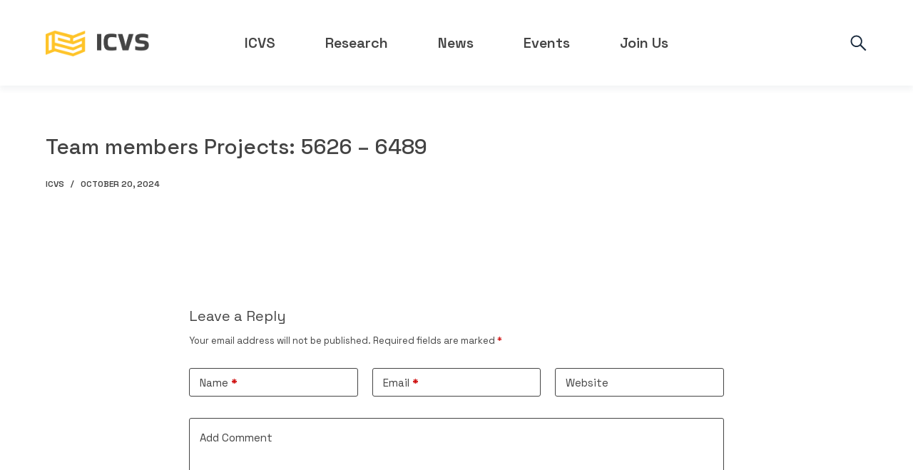

--- FILE ---
content_type: text/html; charset=UTF-8
request_url: https://icvs.uminho.pt/team-member-project/team-members-projects-5626-6489/
body_size: 24025
content:
<!doctype html>
<html lang="en-US">
<head>
	
	<meta charset="UTF-8">
	<meta name="viewport" content="width=device-width, initial-scale=1, maximum-scale=5, viewport-fit=cover">
	<link rel="profile" href="https://gmpg.org/xfn/11">

	<title>Team members Projects: 5626 &#8211; 6489 &#8211; ICVS</title>
<meta name='robots' content='max-image-preview:large' />
	<style>img:is([sizes="auto" i], [sizes^="auto," i]) { contain-intrinsic-size: 3000px 1500px }</style>
	<link rel='dns-prefetch' href='//fonts.googleapis.com' />
<link rel="alternate" type="application/rss+xml" title="ICVS &raquo; Feed" href="https://icvs.uminho.pt/feed/" />
<link rel="alternate" type="application/rss+xml" title="ICVS &raquo; Comments Feed" href="https://icvs.uminho.pt/comments/feed/" />
<link rel="alternate" type="text/calendar" title="ICVS &raquo; iCal Feed" href="https://icvs.uminho.pt/events/?ical=1" />
<link rel="alternate" type="application/rss+xml" title="ICVS &raquo; Team members Projects: 5626 &#8211; 6489 Comments Feed" href="https://icvs.uminho.pt/team-member-project/team-members-projects-5626-6489/feed/" />
<link rel='stylesheet' id='blocksy-dynamic-global-css' href='https://icvs.uminho.pt/wp-content/uploads/blocksy/css/global.css?ver=37410' media='all' />
<link rel='stylesheet' id='wp-block-library-css' href='https://icvs.uminho.pt/wp-includes/css/dist/block-library/style.min.css?ver=6.8.2' media='all' />
<link rel='stylesheet' id='mediaelement-css' href='https://icvs.uminho.pt/wp-includes/js/mediaelement/mediaelementplayer-legacy.min.css?ver=4.2.17' media='all' />
<link rel='stylesheet' id='wp-mediaelement-css' href='https://icvs.uminho.pt/wp-includes/js/mediaelement/wp-mediaelement.min.css?ver=6.8.2' media='all' />
<link rel='stylesheet' id='view_editor_gutenberg_frontend_assets-css' href='https://icvs.uminho.pt/wp-content/plugins/wp-views/public/css/views-frontend.css?ver=3.6.2' media='all' />
<style id='view_editor_gutenberg_frontend_assets-inline-css'>
.wpv-sort-list-dropdown.wpv-sort-list-dropdown-style-default > span.wpv-sort-list,.wpv-sort-list-dropdown.wpv-sort-list-dropdown-style-default .wpv-sort-list-item {border-color: #cdcdcd;}.wpv-sort-list-dropdown.wpv-sort-list-dropdown-style-default .wpv-sort-list-item a {color: #444;background-color: #fff;}.wpv-sort-list-dropdown.wpv-sort-list-dropdown-style-default a:hover,.wpv-sort-list-dropdown.wpv-sort-list-dropdown-style-default a:focus {color: #000;background-color: #eee;}.wpv-sort-list-dropdown.wpv-sort-list-dropdown-style-default .wpv-sort-list-item.wpv-sort-list-current a {color: #000;background-color: #eee;}
.wpv-sort-list-dropdown.wpv-sort-list-dropdown-style-default > span.wpv-sort-list,.wpv-sort-list-dropdown.wpv-sort-list-dropdown-style-default .wpv-sort-list-item {border-color: #cdcdcd;}.wpv-sort-list-dropdown.wpv-sort-list-dropdown-style-default .wpv-sort-list-item a {color: #444;background-color: #fff;}.wpv-sort-list-dropdown.wpv-sort-list-dropdown-style-default a:hover,.wpv-sort-list-dropdown.wpv-sort-list-dropdown-style-default a:focus {color: #000;background-color: #eee;}.wpv-sort-list-dropdown.wpv-sort-list-dropdown-style-default .wpv-sort-list-item.wpv-sort-list-current a {color: #000;background-color: #eee;}.wpv-sort-list-dropdown.wpv-sort-list-dropdown-style-grey > span.wpv-sort-list,.wpv-sort-list-dropdown.wpv-sort-list-dropdown-style-grey .wpv-sort-list-item {border-color: #cdcdcd;}.wpv-sort-list-dropdown.wpv-sort-list-dropdown-style-grey .wpv-sort-list-item a {color: #444;background-color: #eeeeee;}.wpv-sort-list-dropdown.wpv-sort-list-dropdown-style-grey a:hover,.wpv-sort-list-dropdown.wpv-sort-list-dropdown-style-grey a:focus {color: #000;background-color: #e5e5e5;}.wpv-sort-list-dropdown.wpv-sort-list-dropdown-style-grey .wpv-sort-list-item.wpv-sort-list-current a {color: #000;background-color: #e5e5e5;}
.wpv-sort-list-dropdown.wpv-sort-list-dropdown-style-default > span.wpv-sort-list,.wpv-sort-list-dropdown.wpv-sort-list-dropdown-style-default .wpv-sort-list-item {border-color: #cdcdcd;}.wpv-sort-list-dropdown.wpv-sort-list-dropdown-style-default .wpv-sort-list-item a {color: #444;background-color: #fff;}.wpv-sort-list-dropdown.wpv-sort-list-dropdown-style-default a:hover,.wpv-sort-list-dropdown.wpv-sort-list-dropdown-style-default a:focus {color: #000;background-color: #eee;}.wpv-sort-list-dropdown.wpv-sort-list-dropdown-style-default .wpv-sort-list-item.wpv-sort-list-current a {color: #000;background-color: #eee;}.wpv-sort-list-dropdown.wpv-sort-list-dropdown-style-grey > span.wpv-sort-list,.wpv-sort-list-dropdown.wpv-sort-list-dropdown-style-grey .wpv-sort-list-item {border-color: #cdcdcd;}.wpv-sort-list-dropdown.wpv-sort-list-dropdown-style-grey .wpv-sort-list-item a {color: #444;background-color: #eeeeee;}.wpv-sort-list-dropdown.wpv-sort-list-dropdown-style-grey a:hover,.wpv-sort-list-dropdown.wpv-sort-list-dropdown-style-grey a:focus {color: #000;background-color: #e5e5e5;}.wpv-sort-list-dropdown.wpv-sort-list-dropdown-style-grey .wpv-sort-list-item.wpv-sort-list-current a {color: #000;background-color: #e5e5e5;}.wpv-sort-list-dropdown.wpv-sort-list-dropdown-style-blue > span.wpv-sort-list,.wpv-sort-list-dropdown.wpv-sort-list-dropdown-style-blue .wpv-sort-list-item {border-color: #0099cc;}.wpv-sort-list-dropdown.wpv-sort-list-dropdown-style-blue .wpv-sort-list-item a {color: #444;background-color: #cbddeb;}.wpv-sort-list-dropdown.wpv-sort-list-dropdown-style-blue a:hover,.wpv-sort-list-dropdown.wpv-sort-list-dropdown-style-blue a:focus {color: #000;background-color: #95bedd;}.wpv-sort-list-dropdown.wpv-sort-list-dropdown-style-blue .wpv-sort-list-item.wpv-sort-list-current a {color: #000;background-color: #95bedd;}
</style>
<style id='global-styles-inline-css'>
:root{--wp--preset--aspect-ratio--square: 1;--wp--preset--aspect-ratio--4-3: 4/3;--wp--preset--aspect-ratio--3-4: 3/4;--wp--preset--aspect-ratio--3-2: 3/2;--wp--preset--aspect-ratio--2-3: 2/3;--wp--preset--aspect-ratio--16-9: 16/9;--wp--preset--aspect-ratio--9-16: 9/16;--wp--preset--color--black: #000000;--wp--preset--color--cyan-bluish-gray: #abb8c3;--wp--preset--color--white: #ffffff;--wp--preset--color--pale-pink: #f78da7;--wp--preset--color--vivid-red: #cf2e2e;--wp--preset--color--luminous-vivid-orange: #ff6900;--wp--preset--color--luminous-vivid-amber: #fcb900;--wp--preset--color--light-green-cyan: #7bdcb5;--wp--preset--color--vivid-green-cyan: #00d084;--wp--preset--color--pale-cyan-blue: #8ed1fc;--wp--preset--color--vivid-cyan-blue: #0693e3;--wp--preset--color--vivid-purple: #9b51e0;--wp--preset--color--palette-color-1: var(--paletteColor1, #FEC33E);--wp--preset--color--palette-color-2: var(--paletteColor2, #dba321);--wp--preset--color--palette-color-3: var(--paletteColor3, #3A4F66);--wp--preset--color--palette-color-4: var(--paletteColor4, #192a3d);--wp--preset--color--palette-color-5: var(--paletteColor5, #e1e8ed);--wp--preset--color--palette-color-6: var(--paletteColor6, #f2f5f7);--wp--preset--color--palette-color-7: var(--paletteColor7, #FAFBFC);--wp--preset--color--palette-color-8: var(--paletteColor8, #ffffff);--wp--preset--gradient--vivid-cyan-blue-to-vivid-purple: linear-gradient(135deg,rgba(6,147,227,1) 0%,rgb(155,81,224) 100%);--wp--preset--gradient--light-green-cyan-to-vivid-green-cyan: linear-gradient(135deg,rgb(122,220,180) 0%,rgb(0,208,130) 100%);--wp--preset--gradient--luminous-vivid-amber-to-luminous-vivid-orange: linear-gradient(135deg,rgba(252,185,0,1) 0%,rgba(255,105,0,1) 100%);--wp--preset--gradient--luminous-vivid-orange-to-vivid-red: linear-gradient(135deg,rgba(255,105,0,1) 0%,rgb(207,46,46) 100%);--wp--preset--gradient--very-light-gray-to-cyan-bluish-gray: linear-gradient(135deg,rgb(238,238,238) 0%,rgb(169,184,195) 100%);--wp--preset--gradient--cool-to-warm-spectrum: linear-gradient(135deg,rgb(74,234,220) 0%,rgb(151,120,209) 20%,rgb(207,42,186) 40%,rgb(238,44,130) 60%,rgb(251,105,98) 80%,rgb(254,248,76) 100%);--wp--preset--gradient--blush-light-purple: linear-gradient(135deg,rgb(255,206,236) 0%,rgb(152,150,240) 100%);--wp--preset--gradient--blush-bordeaux: linear-gradient(135deg,rgb(254,205,165) 0%,rgb(254,45,45) 50%,rgb(107,0,62) 100%);--wp--preset--gradient--luminous-dusk: linear-gradient(135deg,rgb(255,203,112) 0%,rgb(199,81,192) 50%,rgb(65,88,208) 100%);--wp--preset--gradient--pale-ocean: linear-gradient(135deg,rgb(255,245,203) 0%,rgb(182,227,212) 50%,rgb(51,167,181) 100%);--wp--preset--gradient--electric-grass: linear-gradient(135deg,rgb(202,248,128) 0%,rgb(113,206,126) 100%);--wp--preset--gradient--midnight: linear-gradient(135deg,rgb(2,3,129) 0%,rgb(40,116,252) 100%);--wp--preset--gradient--juicy-peach: linear-gradient(to right, #ffecd2 0%, #fcb69f 100%);--wp--preset--gradient--young-passion: linear-gradient(to right, #ff8177 0%, #ff867a 0%, #ff8c7f 21%, #f99185 52%, #cf556c 78%, #b12a5b 100%);--wp--preset--gradient--true-sunset: linear-gradient(to right, #fa709a 0%, #fee140 100%);--wp--preset--gradient--morpheus-den: linear-gradient(to top, #30cfd0 0%, #330867 100%);--wp--preset--gradient--plum-plate: linear-gradient(135deg, #667eea 0%, #764ba2 100%);--wp--preset--gradient--aqua-splash: linear-gradient(15deg, #13547a 0%, #80d0c7 100%);--wp--preset--gradient--love-kiss: linear-gradient(to top, #ff0844 0%, #ffb199 100%);--wp--preset--gradient--new-retrowave: linear-gradient(to top, #3b41c5 0%, #a981bb 49%, #ffc8a9 100%);--wp--preset--gradient--plum-bath: linear-gradient(to top, #cc208e 0%, #6713d2 100%);--wp--preset--gradient--high-flight: linear-gradient(to right, #0acffe 0%, #495aff 100%);--wp--preset--gradient--teen-party: linear-gradient(-225deg, #FF057C 0%, #8D0B93 50%, #321575 100%);--wp--preset--gradient--fabled-sunset: linear-gradient(-225deg, #231557 0%, #44107A 29%, #FF1361 67%, #FFF800 100%);--wp--preset--gradient--arielle-smile: radial-gradient(circle 248px at center, #16d9e3 0%, #30c7ec 47%, #46aef7 100%);--wp--preset--gradient--itmeo-branding: linear-gradient(180deg, #2af598 0%, #009efd 100%);--wp--preset--gradient--deep-blue: linear-gradient(to right, #6a11cb 0%, #2575fc 100%);--wp--preset--gradient--strong-bliss: linear-gradient(to right, #f78ca0 0%, #f9748f 19%, #fd868c 60%, #fe9a8b 100%);--wp--preset--gradient--sweet-period: linear-gradient(to top, #3f51b1 0%, #5a55ae 13%, #7b5fac 25%, #8f6aae 38%, #a86aa4 50%, #cc6b8e 62%, #f18271 75%, #f3a469 87%, #f7c978 100%);--wp--preset--gradient--purple-division: linear-gradient(to top, #7028e4 0%, #e5b2ca 100%);--wp--preset--gradient--cold-evening: linear-gradient(to top, #0c3483 0%, #a2b6df 100%, #6b8cce 100%, #a2b6df 100%);--wp--preset--gradient--mountain-rock: linear-gradient(to right, #868f96 0%, #596164 100%);--wp--preset--gradient--desert-hump: linear-gradient(to top, #c79081 0%, #dfa579 100%);--wp--preset--gradient--ethernal-constance: linear-gradient(to top, #09203f 0%, #537895 100%);--wp--preset--gradient--happy-memories: linear-gradient(-60deg, #ff5858 0%, #f09819 100%);--wp--preset--gradient--grown-early: linear-gradient(to top, #0ba360 0%, #3cba92 100%);--wp--preset--gradient--morning-salad: linear-gradient(-225deg, #B7F8DB 0%, #50A7C2 100%);--wp--preset--gradient--night-call: linear-gradient(-225deg, #AC32E4 0%, #7918F2 48%, #4801FF 100%);--wp--preset--gradient--mind-crawl: linear-gradient(-225deg, #473B7B 0%, #3584A7 51%, #30D2BE 100%);--wp--preset--gradient--angel-care: linear-gradient(-225deg, #FFE29F 0%, #FFA99F 48%, #FF719A 100%);--wp--preset--gradient--juicy-cake: linear-gradient(to top, #e14fad 0%, #f9d423 100%);--wp--preset--gradient--rich-metal: linear-gradient(to right, #d7d2cc 0%, #304352 100%);--wp--preset--gradient--mole-hall: linear-gradient(-20deg, #616161 0%, #9bc5c3 100%);--wp--preset--gradient--cloudy-knoxville: linear-gradient(120deg, #fdfbfb 0%, #ebedee 100%);--wp--preset--gradient--soft-grass: linear-gradient(to top, #c1dfc4 0%, #deecdd 100%);--wp--preset--gradient--saint-petersburg: linear-gradient(135deg, #f5f7fa 0%, #c3cfe2 100%);--wp--preset--gradient--everlasting-sky: linear-gradient(135deg, #fdfcfb 0%, #e2d1c3 100%);--wp--preset--gradient--kind-steel: linear-gradient(-20deg, #e9defa 0%, #fbfcdb 100%);--wp--preset--gradient--over-sun: linear-gradient(60deg, #abecd6 0%, #fbed96 100%);--wp--preset--gradient--premium-white: linear-gradient(to top, #d5d4d0 0%, #d5d4d0 1%, #eeeeec 31%, #efeeec 75%, #e9e9e7 100%);--wp--preset--gradient--clean-mirror: linear-gradient(45deg, #93a5cf 0%, #e4efe9 100%);--wp--preset--gradient--wild-apple: linear-gradient(to top, #d299c2 0%, #fef9d7 100%);--wp--preset--gradient--snow-again: linear-gradient(to top, #e6e9f0 0%, #eef1f5 100%);--wp--preset--gradient--confident-cloud: linear-gradient(to top, #dad4ec 0%, #dad4ec 1%, #f3e7e9 100%);--wp--preset--gradient--glass-water: linear-gradient(to top, #dfe9f3 0%, white 100%);--wp--preset--gradient--perfect-white: linear-gradient(-225deg, #E3FDF5 0%, #FFE6FA 100%);--wp--preset--font-size--small: 13px;--wp--preset--font-size--medium: 20px;--wp--preset--font-size--large: 36px;--wp--preset--font-size--x-large: 42px;--wp--preset--spacing--20: 0.44rem;--wp--preset--spacing--30: 0.67rem;--wp--preset--spacing--40: 1rem;--wp--preset--spacing--50: 1.5rem;--wp--preset--spacing--60: 2.25rem;--wp--preset--spacing--70: 3.38rem;--wp--preset--spacing--80: 5.06rem;--wp--preset--shadow--natural: 6px 6px 9px rgba(0, 0, 0, 0.2);--wp--preset--shadow--deep: 12px 12px 50px rgba(0, 0, 0, 0.4);--wp--preset--shadow--sharp: 6px 6px 0px rgba(0, 0, 0, 0.2);--wp--preset--shadow--outlined: 6px 6px 0px -3px rgba(255, 255, 255, 1), 6px 6px rgba(0, 0, 0, 1);--wp--preset--shadow--crisp: 6px 6px 0px rgba(0, 0, 0, 1);}:root { --wp--style--global--content-size: var(--block-max-width);--wp--style--global--wide-size: var(--block-wide-max-width); }:where(body) { margin: 0; }.wp-site-blocks > .alignleft { float: left; margin-right: 2em; }.wp-site-blocks > .alignright { float: right; margin-left: 2em; }.wp-site-blocks > .aligncenter { justify-content: center; margin-left: auto; margin-right: auto; }:where(.wp-site-blocks) > * { margin-block-start: var(--content-spacing); margin-block-end: 0; }:where(.wp-site-blocks) > :first-child { margin-block-start: 0; }:where(.wp-site-blocks) > :last-child { margin-block-end: 0; }:root { --wp--style--block-gap: var(--content-spacing); }:root :where(.is-layout-flow) > :first-child{margin-block-start: 0;}:root :where(.is-layout-flow) > :last-child{margin-block-end: 0;}:root :where(.is-layout-flow) > *{margin-block-start: var(--content-spacing);margin-block-end: 0;}:root :where(.is-layout-constrained) > :first-child{margin-block-start: 0;}:root :where(.is-layout-constrained) > :last-child{margin-block-end: 0;}:root :where(.is-layout-constrained) > *{margin-block-start: var(--content-spacing);margin-block-end: 0;}:root :where(.is-layout-flex){gap: var(--content-spacing);}:root :where(.is-layout-grid){gap: var(--content-spacing);}.is-layout-flow > .alignleft{float: left;margin-inline-start: 0;margin-inline-end: 2em;}.is-layout-flow > .alignright{float: right;margin-inline-start: 2em;margin-inline-end: 0;}.is-layout-flow > .aligncenter{margin-left: auto !important;margin-right: auto !important;}.is-layout-constrained > .alignleft{float: left;margin-inline-start: 0;margin-inline-end: 2em;}.is-layout-constrained > .alignright{float: right;margin-inline-start: 2em;margin-inline-end: 0;}.is-layout-constrained > .aligncenter{margin-left: auto !important;margin-right: auto !important;}.is-layout-constrained > :where(:not(.alignleft):not(.alignright):not(.alignfull)){max-width: var(--wp--style--global--content-size);margin-left: auto !important;margin-right: auto !important;}.is-layout-constrained > .alignwide{max-width: var(--wp--style--global--wide-size);}body .is-layout-flex{display: flex;}.is-layout-flex{flex-wrap: wrap;align-items: center;}.is-layout-flex > :is(*, div){margin: 0;}body .is-layout-grid{display: grid;}.is-layout-grid > :is(*, div){margin: 0;}body{padding-top: 0px;padding-right: 0px;padding-bottom: 0px;padding-left: 0px;}.has-black-color{color: var(--wp--preset--color--black) !important;}.has-cyan-bluish-gray-color{color: var(--wp--preset--color--cyan-bluish-gray) !important;}.has-white-color{color: var(--wp--preset--color--white) !important;}.has-pale-pink-color{color: var(--wp--preset--color--pale-pink) !important;}.has-vivid-red-color{color: var(--wp--preset--color--vivid-red) !important;}.has-luminous-vivid-orange-color{color: var(--wp--preset--color--luminous-vivid-orange) !important;}.has-luminous-vivid-amber-color{color: var(--wp--preset--color--luminous-vivid-amber) !important;}.has-light-green-cyan-color{color: var(--wp--preset--color--light-green-cyan) !important;}.has-vivid-green-cyan-color{color: var(--wp--preset--color--vivid-green-cyan) !important;}.has-pale-cyan-blue-color{color: var(--wp--preset--color--pale-cyan-blue) !important;}.has-vivid-cyan-blue-color{color: var(--wp--preset--color--vivid-cyan-blue) !important;}.has-vivid-purple-color{color: var(--wp--preset--color--vivid-purple) !important;}.has-palette-color-1-color{color: var(--wp--preset--color--palette-color-1) !important;}.has-palette-color-2-color{color: var(--wp--preset--color--palette-color-2) !important;}.has-palette-color-3-color{color: var(--wp--preset--color--palette-color-3) !important;}.has-palette-color-4-color{color: var(--wp--preset--color--palette-color-4) !important;}.has-palette-color-5-color{color: var(--wp--preset--color--palette-color-5) !important;}.has-palette-color-6-color{color: var(--wp--preset--color--palette-color-6) !important;}.has-palette-color-7-color{color: var(--wp--preset--color--palette-color-7) !important;}.has-palette-color-8-color{color: var(--wp--preset--color--palette-color-8) !important;}.has-black-background-color{background-color: var(--wp--preset--color--black) !important;}.has-cyan-bluish-gray-background-color{background-color: var(--wp--preset--color--cyan-bluish-gray) !important;}.has-white-background-color{background-color: var(--wp--preset--color--white) !important;}.has-pale-pink-background-color{background-color: var(--wp--preset--color--pale-pink) !important;}.has-vivid-red-background-color{background-color: var(--wp--preset--color--vivid-red) !important;}.has-luminous-vivid-orange-background-color{background-color: var(--wp--preset--color--luminous-vivid-orange) !important;}.has-luminous-vivid-amber-background-color{background-color: var(--wp--preset--color--luminous-vivid-amber) !important;}.has-light-green-cyan-background-color{background-color: var(--wp--preset--color--light-green-cyan) !important;}.has-vivid-green-cyan-background-color{background-color: var(--wp--preset--color--vivid-green-cyan) !important;}.has-pale-cyan-blue-background-color{background-color: var(--wp--preset--color--pale-cyan-blue) !important;}.has-vivid-cyan-blue-background-color{background-color: var(--wp--preset--color--vivid-cyan-blue) !important;}.has-vivid-purple-background-color{background-color: var(--wp--preset--color--vivid-purple) !important;}.has-palette-color-1-background-color{background-color: var(--wp--preset--color--palette-color-1) !important;}.has-palette-color-2-background-color{background-color: var(--wp--preset--color--palette-color-2) !important;}.has-palette-color-3-background-color{background-color: var(--wp--preset--color--palette-color-3) !important;}.has-palette-color-4-background-color{background-color: var(--wp--preset--color--palette-color-4) !important;}.has-palette-color-5-background-color{background-color: var(--wp--preset--color--palette-color-5) !important;}.has-palette-color-6-background-color{background-color: var(--wp--preset--color--palette-color-6) !important;}.has-palette-color-7-background-color{background-color: var(--wp--preset--color--palette-color-7) !important;}.has-palette-color-8-background-color{background-color: var(--wp--preset--color--palette-color-8) !important;}.has-black-border-color{border-color: var(--wp--preset--color--black) !important;}.has-cyan-bluish-gray-border-color{border-color: var(--wp--preset--color--cyan-bluish-gray) !important;}.has-white-border-color{border-color: var(--wp--preset--color--white) !important;}.has-pale-pink-border-color{border-color: var(--wp--preset--color--pale-pink) !important;}.has-vivid-red-border-color{border-color: var(--wp--preset--color--vivid-red) !important;}.has-luminous-vivid-orange-border-color{border-color: var(--wp--preset--color--luminous-vivid-orange) !important;}.has-luminous-vivid-amber-border-color{border-color: var(--wp--preset--color--luminous-vivid-amber) !important;}.has-light-green-cyan-border-color{border-color: var(--wp--preset--color--light-green-cyan) !important;}.has-vivid-green-cyan-border-color{border-color: var(--wp--preset--color--vivid-green-cyan) !important;}.has-pale-cyan-blue-border-color{border-color: var(--wp--preset--color--pale-cyan-blue) !important;}.has-vivid-cyan-blue-border-color{border-color: var(--wp--preset--color--vivid-cyan-blue) !important;}.has-vivid-purple-border-color{border-color: var(--wp--preset--color--vivid-purple) !important;}.has-palette-color-1-border-color{border-color: var(--wp--preset--color--palette-color-1) !important;}.has-palette-color-2-border-color{border-color: var(--wp--preset--color--palette-color-2) !important;}.has-palette-color-3-border-color{border-color: var(--wp--preset--color--palette-color-3) !important;}.has-palette-color-4-border-color{border-color: var(--wp--preset--color--palette-color-4) !important;}.has-palette-color-5-border-color{border-color: var(--wp--preset--color--palette-color-5) !important;}.has-palette-color-6-border-color{border-color: var(--wp--preset--color--palette-color-6) !important;}.has-palette-color-7-border-color{border-color: var(--wp--preset--color--palette-color-7) !important;}.has-palette-color-8-border-color{border-color: var(--wp--preset--color--palette-color-8) !important;}.has-vivid-cyan-blue-to-vivid-purple-gradient-background{background: var(--wp--preset--gradient--vivid-cyan-blue-to-vivid-purple) !important;}.has-light-green-cyan-to-vivid-green-cyan-gradient-background{background: var(--wp--preset--gradient--light-green-cyan-to-vivid-green-cyan) !important;}.has-luminous-vivid-amber-to-luminous-vivid-orange-gradient-background{background: var(--wp--preset--gradient--luminous-vivid-amber-to-luminous-vivid-orange) !important;}.has-luminous-vivid-orange-to-vivid-red-gradient-background{background: var(--wp--preset--gradient--luminous-vivid-orange-to-vivid-red) !important;}.has-very-light-gray-to-cyan-bluish-gray-gradient-background{background: var(--wp--preset--gradient--very-light-gray-to-cyan-bluish-gray) !important;}.has-cool-to-warm-spectrum-gradient-background{background: var(--wp--preset--gradient--cool-to-warm-spectrum) !important;}.has-blush-light-purple-gradient-background{background: var(--wp--preset--gradient--blush-light-purple) !important;}.has-blush-bordeaux-gradient-background{background: var(--wp--preset--gradient--blush-bordeaux) !important;}.has-luminous-dusk-gradient-background{background: var(--wp--preset--gradient--luminous-dusk) !important;}.has-pale-ocean-gradient-background{background: var(--wp--preset--gradient--pale-ocean) !important;}.has-electric-grass-gradient-background{background: var(--wp--preset--gradient--electric-grass) !important;}.has-midnight-gradient-background{background: var(--wp--preset--gradient--midnight) !important;}.has-juicy-peach-gradient-background{background: var(--wp--preset--gradient--juicy-peach) !important;}.has-young-passion-gradient-background{background: var(--wp--preset--gradient--young-passion) !important;}.has-true-sunset-gradient-background{background: var(--wp--preset--gradient--true-sunset) !important;}.has-morpheus-den-gradient-background{background: var(--wp--preset--gradient--morpheus-den) !important;}.has-plum-plate-gradient-background{background: var(--wp--preset--gradient--plum-plate) !important;}.has-aqua-splash-gradient-background{background: var(--wp--preset--gradient--aqua-splash) !important;}.has-love-kiss-gradient-background{background: var(--wp--preset--gradient--love-kiss) !important;}.has-new-retrowave-gradient-background{background: var(--wp--preset--gradient--new-retrowave) !important;}.has-plum-bath-gradient-background{background: var(--wp--preset--gradient--plum-bath) !important;}.has-high-flight-gradient-background{background: var(--wp--preset--gradient--high-flight) !important;}.has-teen-party-gradient-background{background: var(--wp--preset--gradient--teen-party) !important;}.has-fabled-sunset-gradient-background{background: var(--wp--preset--gradient--fabled-sunset) !important;}.has-arielle-smile-gradient-background{background: var(--wp--preset--gradient--arielle-smile) !important;}.has-itmeo-branding-gradient-background{background: var(--wp--preset--gradient--itmeo-branding) !important;}.has-deep-blue-gradient-background{background: var(--wp--preset--gradient--deep-blue) !important;}.has-strong-bliss-gradient-background{background: var(--wp--preset--gradient--strong-bliss) !important;}.has-sweet-period-gradient-background{background: var(--wp--preset--gradient--sweet-period) !important;}.has-purple-division-gradient-background{background: var(--wp--preset--gradient--purple-division) !important;}.has-cold-evening-gradient-background{background: var(--wp--preset--gradient--cold-evening) !important;}.has-mountain-rock-gradient-background{background: var(--wp--preset--gradient--mountain-rock) !important;}.has-desert-hump-gradient-background{background: var(--wp--preset--gradient--desert-hump) !important;}.has-ethernal-constance-gradient-background{background: var(--wp--preset--gradient--ethernal-constance) !important;}.has-happy-memories-gradient-background{background: var(--wp--preset--gradient--happy-memories) !important;}.has-grown-early-gradient-background{background: var(--wp--preset--gradient--grown-early) !important;}.has-morning-salad-gradient-background{background: var(--wp--preset--gradient--morning-salad) !important;}.has-night-call-gradient-background{background: var(--wp--preset--gradient--night-call) !important;}.has-mind-crawl-gradient-background{background: var(--wp--preset--gradient--mind-crawl) !important;}.has-angel-care-gradient-background{background: var(--wp--preset--gradient--angel-care) !important;}.has-juicy-cake-gradient-background{background: var(--wp--preset--gradient--juicy-cake) !important;}.has-rich-metal-gradient-background{background: var(--wp--preset--gradient--rich-metal) !important;}.has-mole-hall-gradient-background{background: var(--wp--preset--gradient--mole-hall) !important;}.has-cloudy-knoxville-gradient-background{background: var(--wp--preset--gradient--cloudy-knoxville) !important;}.has-soft-grass-gradient-background{background: var(--wp--preset--gradient--soft-grass) !important;}.has-saint-petersburg-gradient-background{background: var(--wp--preset--gradient--saint-petersburg) !important;}.has-everlasting-sky-gradient-background{background: var(--wp--preset--gradient--everlasting-sky) !important;}.has-kind-steel-gradient-background{background: var(--wp--preset--gradient--kind-steel) !important;}.has-over-sun-gradient-background{background: var(--wp--preset--gradient--over-sun) !important;}.has-premium-white-gradient-background{background: var(--wp--preset--gradient--premium-white) !important;}.has-clean-mirror-gradient-background{background: var(--wp--preset--gradient--clean-mirror) !important;}.has-wild-apple-gradient-background{background: var(--wp--preset--gradient--wild-apple) !important;}.has-snow-again-gradient-background{background: var(--wp--preset--gradient--snow-again) !important;}.has-confident-cloud-gradient-background{background: var(--wp--preset--gradient--confident-cloud) !important;}.has-glass-water-gradient-background{background: var(--wp--preset--gradient--glass-water) !important;}.has-perfect-white-gradient-background{background: var(--wp--preset--gradient--perfect-white) !important;}.has-small-font-size{font-size: var(--wp--preset--font-size--small) !important;}.has-medium-font-size{font-size: var(--wp--preset--font-size--medium) !important;}.has-large-font-size{font-size: var(--wp--preset--font-size--large) !important;}.has-x-large-font-size{font-size: var(--wp--preset--font-size--x-large) !important;}
:root :where(.wp-block-pullquote){font-size: 1.5em;line-height: 1.6;}
</style>
<link rel='stylesheet' id='tribe-events-v2-single-skeleton-css' href='https://icvs.uminho.pt/wp-content/plugins/the-events-calendar/build/css/tribe-events-single-skeleton.css?ver=6.15.0.1' media='all' />
<link rel='stylesheet' id='tribe-events-v2-single-skeleton-full-css' href='https://icvs.uminho.pt/wp-content/plugins/the-events-calendar/build/css/tribe-events-single-full.css?ver=6.15.0.1' media='all' />
<link rel='stylesheet' id='tec-events-elementor-widgets-base-styles-css' href='https://icvs.uminho.pt/wp-content/plugins/the-events-calendar/build/css/integrations/plugins/elementor/widgets/widget-base.css?ver=6.15.0.1' media='all' />
<link rel='stylesheet' id='elementor-frontend-css' href='https://icvs.uminho.pt/wp-content/plugins/elementor/assets/css/frontend.min.css?ver=3.31.2' media='all' />
<link rel='stylesheet' id='widget-image-css' href='https://icvs.uminho.pt/wp-content/plugins/elementor/assets/css/widget-image.min.css?ver=3.31.2' media='all' />
<link rel='stylesheet' id='widget-spacer-css' href='https://icvs.uminho.pt/wp-content/plugins/elementor/assets/css/widget-spacer.min.css?ver=3.31.2' media='all' />
<link rel='stylesheet' id='widget-heading-css' href='https://icvs.uminho.pt/wp-content/plugins/elementor/assets/css/widget-heading.min.css?ver=3.31.2' media='all' />
<link rel='stylesheet' id='widget-icon-list-css' href='https://icvs.uminho.pt/wp-content/plugins/elementor/assets/css/widget-icon-list.min.css?ver=3.31.2' media='all' />
<link rel='stylesheet' id='widget-social-icons-css' href='https://icvs.uminho.pt/wp-content/plugins/elementor/assets/css/widget-social-icons.min.css?ver=3.31.2' media='all' />
<link rel='stylesheet' id='e-apple-webkit-css' href='https://icvs.uminho.pt/wp-content/plugins/elementor/assets/css/conditionals/apple-webkit.min.css?ver=3.31.2' media='all' />
<link rel='stylesheet' id='widget-video-css' href='https://icvs.uminho.pt/wp-content/plugins/elementor/assets/css/widget-video.min.css?ver=3.31.2' media='all' />
<link rel='stylesheet' id='e-popup-css' href='https://icvs.uminho.pt/wp-content/plugins/pro-elements/assets/css/conditionals/popup.min.css?ver=3.30.0' media='all' />
<link rel='stylesheet' id='elementor-icons-css' href='https://icvs.uminho.pt/wp-content/plugins/elementor/assets/lib/eicons/css/elementor-icons.min.css?ver=5.43.0' media='all' />
<link rel='stylesheet' id='elementor-post-6-css' href='https://icvs.uminho.pt/wp-content/uploads/elementor/css/post-6.css?ver=1760037421' media='all' />
<link rel='stylesheet' id='elementor-post-316-css' href='https://icvs.uminho.pt/wp-content/uploads/elementor/css/post-316.css?ver=1761240655' media='all' />
<link rel='stylesheet' id='elementor-post-14121-css' href='https://icvs.uminho.pt/wp-content/uploads/elementor/css/post-14121.css?ver=1760676489' media='all' />
<link rel='stylesheet' id='blocksy-fonts-font-source-google-css' href='https://fonts.googleapis.com/css2?family=Space%20Grotesk:wght@400;500;600;700&#038;display=swap' media='all' />
<link rel='stylesheet' id='ct-main-styles-css' href='https://icvs.uminho.pt/wp-content/themes/blocksy/static/bundle/main.min.css?ver=1.8.71' media='all' />
<link rel='stylesheet' id='ct-page-title-styles-css' href='https://icvs.uminho.pt/wp-content/themes/blocksy/static/bundle/page-title.min.css?ver=1.8.71' media='all' />
<link rel='stylesheet' id='ct-back-to-top-styles-css' href='https://icvs.uminho.pt/wp-content/themes/blocksy/static/bundle/back-to-top.min.css?ver=1.8.71' media='all' />
<link rel='stylesheet' id='ct-elementor-styles-css' href='https://icvs.uminho.pt/wp-content/themes/blocksy/static/bundle/elementor-frontend.min.css?ver=1.8.71' media='all' />
<link rel='stylesheet' id='ct-comments-styles-css' href='https://icvs.uminho.pt/wp-content/themes/blocksy/static/bundle/comments.min.css?ver=1.8.71' media='all' />
<link rel='stylesheet' id='ct-tribe-events-styles-css' href='https://icvs.uminho.pt/wp-content/themes/blocksy/static/bundle/tribe-events.min.css?ver=1.8.71' media='all' />
<link rel='stylesheet' id='elementor-gf-local-roboto-css' href='https://icvs.uminho.pt/wp-content/uploads/elementor/google-fonts/css/roboto.css?ver=1756093918' media='all' />
<link rel='stylesheet' id='elementor-gf-local-robotoslab-css' href='https://icvs.uminho.pt/wp-content/uploads/elementor/google-fonts/css/robotoslab.css?ver=1756093924' media='all' />
<link rel='stylesheet' id='elementor-icons-shared-0-css' href='https://icvs.uminho.pt/wp-content/plugins/elementor/assets/lib/font-awesome/css/fontawesome.min.css?ver=5.15.3' media='all' />
<link rel='stylesheet' id='elementor-icons-fa-brands-css' href='https://icvs.uminho.pt/wp-content/plugins/elementor/assets/lib/font-awesome/css/brands.min.css?ver=5.15.3' media='all' />
<script src="https://icvs.uminho.pt/wp-content/plugins/wp-views/vendor/toolset/common-es/public/toolset-common-es-frontend.js?ver=162000" id="toolset-common-es-frontend-js"></script>
<script src="https://icvs.uminho.pt/wp-includes/js/jquery/jquery.min.js?ver=3.7.1" id="jquery-core-js"></script>
<script src="https://icvs.uminho.pt/wp-includes/js/jquery/jquery-migrate.min.js?ver=3.4.1" id="jquery-migrate-js"></script>
<link rel="https://api.w.org/" href="https://icvs.uminho.pt/wp-json/" /><link rel="EditURI" type="application/rsd+xml" title="RSD" href="https://icvs.uminho.pt/xmlrpc.php?rsd" />
<meta name="generator" content="WordPress 6.8.2" />
<link rel="canonical" href="https://icvs.uminho.pt/team-member-project/team-members-projects-5626-6489/" />
<link rel='shortlink' href='https://icvs.uminho.pt/?p=12894' />
<link rel="alternate" title="oEmbed (JSON)" type="application/json+oembed" href="https://icvs.uminho.pt/wp-json/oembed/1.0/embed?url=https%3A%2F%2Ficvs.uminho.pt%2Fteam-member-project%2Fteam-members-projects-5626-6489%2F" />
<link rel="alternate" title="oEmbed (XML)" type="text/xml+oembed" href="https://icvs.uminho.pt/wp-json/oembed/1.0/embed?url=https%3A%2F%2Ficvs.uminho.pt%2Fteam-member-project%2Fteam-members-projects-5626-6489%2F&#038;format=xml" />
<meta name="tec-api-version" content="v1"><meta name="tec-api-origin" content="https://icvs.uminho.pt"><link rel="alternate" href="https://icvs.uminho.pt/wp-json/tribe/events/v1/" /><style type="text/css">
                    .ctl-bullets-container {
                display: block;
                position: fixed;
                right: 0;
                height: 100%;
                z-index: 1049;
                font-weight: normal;
                height: 70vh;
                overflow-x: hidden;
                overflow-y: auto;
                margin: 15vh auto;
            }</style><noscript><link rel='stylesheet' href='https://icvs.uminho.pt/wp-content/themes/blocksy/static/bundle/no-scripts.min.css' type='text/css'></noscript>
<meta name="generator" content="Elementor 3.31.2; features: additional_custom_breakpoints, e_element_cache; settings: css_print_method-external, google_font-enabled, font_display-auto">
 <script> window.addEventListener("load",function(){ var c={script:false,link:false}; function ls(s) { if(!['script','link'].includes(s)||c[s]){return;}c[s]=true; var d=document,f=d.getElementsByTagName(s)[0],j=d.createElement(s); if(s==='script'){j.async=true;j.src='https://icvs.uminho.pt/wp-content/plugins/wp-views/vendor/toolset/blocks/public/js/frontend.js?v=1.6.0';}else{ j.rel='stylesheet';j.href='https://icvs.uminho.pt/wp-content/plugins/wp-views/vendor/toolset/blocks/public/css/style.css?v=1.6.0';} f.parentNode.insertBefore(j, f); }; function ex(){ls('script');ls('link')} window.addEventListener("scroll", ex, {once: true}); if (('IntersectionObserver' in window) && ('IntersectionObserverEntry' in window) && ('intersectionRatio' in window.IntersectionObserverEntry.prototype)) { var i = 0, fb = document.querySelectorAll("[class^='tb-']"), o = new IntersectionObserver(es => { es.forEach(e => { o.unobserve(e.target); if (e.intersectionRatio > 0) { ex();o.disconnect();}else{ i++;if(fb.length>i){o.observe(fb[i])}} }) }); if (fb.length) { o.observe(fb[i]) } } }) </script>
	<noscript>
		<link rel="stylesheet" href="https://icvs.uminho.pt/wp-content/plugins/wp-views/vendor/toolset/blocks/public/css/style.css">
	</noscript>			<style>
				.e-con.e-parent:nth-of-type(n+4):not(.e-lazyloaded):not(.e-no-lazyload),
				.e-con.e-parent:nth-of-type(n+4):not(.e-lazyloaded):not(.e-no-lazyload) * {
					background-image: none !important;
				}
				@media screen and (max-height: 1024px) {
					.e-con.e-parent:nth-of-type(n+3):not(.e-lazyloaded):not(.e-no-lazyload),
					.e-con.e-parent:nth-of-type(n+3):not(.e-lazyloaded):not(.e-no-lazyload) * {
						background-image: none !important;
					}
				}
				@media screen and (max-height: 640px) {
					.e-con.e-parent:nth-of-type(n+2):not(.e-lazyloaded):not(.e-no-lazyload),
					.e-con.e-parent:nth-of-type(n+2):not(.e-lazyloaded):not(.e-no-lazyload) * {
						background-image: none !important;
					}
				}
			</style>
			<link rel="icon" href="https://icvs.uminho.pt/wp-content/uploads/2022/10/cropped-ICVS_favicon-32x32.png" sizes="32x32" />
<link rel="icon" href="https://icvs.uminho.pt/wp-content/uploads/2022/10/cropped-ICVS_favicon-192x192.png" sizes="192x192" />
<link rel="apple-touch-icon" href="https://icvs.uminho.pt/wp-content/uploads/2022/10/cropped-ICVS_favicon-180x180.png" />
<meta name="msapplication-TileImage" content="https://icvs.uminho.pt/wp-content/uploads/2022/10/cropped-ICVS_favicon-270x270.png" />
		<style id="wp-custom-css">
			.cust2 i { 
	color: #FFC429;
	font-style: normal;
}
.ectbe-month-header:after { display:none !important;
}
.ectbe-list-wrapper.style-2 .ectbe-simple-event .ectbe-content-box {
    border-left: none !important;
}

body.post-type-archive-tribe_events .tribe-events-view {
	  max-width: 1290px;
    margin: 0 auto;
}
.tribe-events-header__top-bar button, .tribe-events-c-subscribe-dropdown__button-text{ background-color: transparent!important;
}
.ectbe-evt-title {
	padding: 24px 0 18px;
}
.ectbe-list-wrapper .ectbe-inner-wrapper {
	background: #fff;
	padding: 25px;
}
.elementor-widget.elementor-widget-timeline-widget-addon .twae-wrapper .twae-repeater-item .twae-icon {
	background: #EAEAEA;
	border-color: #EAEAEA;
}
.elementor-widget.elementor-widget-timeline-widget-addon .twae-wrapper .twae-repeater-item.swiper-slide-active .twae-icon {
	background: #FFC429;
	border-color: #FFC429;
}
.sub-menu .ct-menu-link:hover {
	color: #FEC33E;
}
.sub-menu .li {
	margin-bottom: -25px;
}
.ct-toggle-dropdown-desktop {
	display: none;
}
.home-max-width { max-width: 1440px; }
.section-container {
  flex: 0 0 auto;
  width: 100%;
  display: flex;
  position: relative;
  align-items: center;
  padding-top: var(--dl-space-space-sixunits);
  flex-direction: column;
  padding-bottom: var(--dl-space-space-sixunits);
}
.max-content-container {
  width: 100%;
  display: flex;
  z-index: 1;
  max-width: var(--dl-size-size-maxwidth);
  align-items: center;
  padding-left: var(--dl-space-space-oneandhalfunits);
  padding-right: var(--dl-space-space-oneandhalfunits);
  flex-direction: column;
  justify-content: center;
}


.blog-card-blog-card {
  flex: 0 0 auto;
  width: 100%;
  display: flex;
  max-width: 395px;
  align-items: flex-start;
  flex-direction: column;
    border-radius: 10px;
    overflow: hidden;
}
.blog-card-image {
  width: 100%;
  object-fit: cover;
  border-radius: 8px !important;
  margin-bottom: var(--dl-space-space-halfunit);
}
.blog-card-container {
  flex: 0 0 auto;
  width: 100%;
  display: flex;
  align-items: center;
  margin-bottom: var(--dl-space-space-oneandhalfunits);
  flex-direction: row;
  justify-content: space-between;
}
.blog-card-button {
  font-size: 12px;
  text-transform: uppercase;
}
.blog-card-text {
  font-size: 12px;
  font-style: normal;
  font-weight: 700;
}
.blog-card-text1 {
  font-size: 20px;
  font-style: normal;
  font-weight: 500;
  line-height: 26px;
  margin-bottom: var(--dl-space-space-unit);
}
.blog-card-text4 {
  text-decoration: underline;
}


@media(max-width: 991px) {
  .blog-card-blog-card {
    max-width: 550px;
  }
}
@media(max-width: 767px) {
  .blog-card-blog-card {
    max-width: 450px;
  }
  .blog-card-root-class-name {
    margin-bottom: var(--dl-space-space-twounits);
  }
  .blog-card-root-class-name1 {
    margin-bottom: var(--dl-space-space-twounits);
  }
}
@media(max-width: 479px) {
  .blog-card-blog-card {
    max-width: 350px;
  }
}

.home-container {
  width: 100%;
  display: flex;
  position: relative;
  min-height: 100vh;
  overflow-x: hidden;
  align-items: center;
  flex-direction: column;
}
.home-main {
  flex: 0 0 auto;
  width: 100%;
  display: flex;
  align-items: flex-start;
  flex-direction: column;
}
.home-max-width {
  align-items: center;
  flex-direction: column;
  justify-content: space-between;
}
.home-blog-cards-container {
  flex: 0 0 auto;
  width: 100%;
  display: flex;
  align-items: flex-start;
  flex-direction: row;
  justify-content: space-between;
}
@media(max-width: 991px) {
  .home-blog-cards-container {
    align-items: center;
    flex-direction: column;
  }
}
.blog-card-max {
padding: 32px;
    background: #fff;
}
.blog-card-tax a{
  font-style: normal;
font-weight: 500;
font-size: 16px;
line-height: 20px;
text-align: center;
      text-transform: uppercase;
    color: #444;
}
.blog-card-text.date {
  font-style: normal;
font-weight: 300;
font-size: 15px;
line-height: 20px;
text-align: right;
text-transform: uppercase;
}

.blog-card-title{
    font-weight: 700;
    font-size: 18px;
    line-height: 23px;
    color: #444;
	  display: block;
    text-align: left;
}
.blog-card-text1 p{
font-style: normal;
font-weight: 400;
font-size: 17px;
line-height: 23px;
}
.blog-card-text4{
  text-decoration: none;
  float: left;
}
.blog-card-text4 a{
font-style: normal;
font-weight: 500;
font-size: 16px;
line-height: 20px;
text-align: center;
color: #444;  
  background: #EAEAEA;
border-radius: 5px;
  padding: 10px;
}
.blog-card-tax a:hover, .blog-card-text1 a:hover{
color: #FEC33E !important;  
}
.blog-card-text4 a:hover{
background: #FEC33E;  
color: #444 !important;  
}
.home-container.projects .blog-card-tax {
	font-size: 16px;
}
.entries.postsnew.newspage .meta-categories a{
color: #fff;  
  background: #FEC33E;
border-radius: 5px;
  padding: 4px;
}
.entries.postsnew.newspage .meta-categories a:hover{
color: #fff!important;
}
.entries.postsnew.newspage .entry-title {
    padding-top: 12px;
}
.tribe-events-pg-template {
	max-width: 1325px !important;
}

#epta-template.epta-template-1 .epta-sidebar-area, #epta-template.epta-template-1 .epta-map-area .tribe-events-venue-map {
    background-color: #fff;
    border: 1px solid #eee;
}
.epta-title-date h2 {
    font-size: 30px;
}
.entries.postsnew ul li{
    font-size:14px;
	  font-weight: 500;
}
.entries.postsnew ul li.meta-date{
    float: right;
	  font-weight: 300;
}
.font-weight-300{
	  font-weight: 300 !important;
}
.elementor-147 .elementor-element.elementor-element-0fbf7ce .elementor-icon-list-items.elementor-inline-items .elementor-icon-list-item { min-width: 64px;}

.entry-title.homepage {
	margin-bottom: 16px !important;
}
.entries.postsnew.newspage .entry-title {
    padding-top: 10px;
    margin-bottom: 16px;
}
.ectbe-month-header{
	  background-color: #eaeaea;
    content: "";
    flex: auto;
    height: 1px;
    margin-left: 10px;
	  margin-top: 60px !important;
	  margin-bottom:25px!important;
}
.ectbe-month-header span{
	  background-color: #fff;
	padding-right: 33px;
	    font-size: 18px;
    font-weight: 400;
}
.ectbe-list-wrapper .ectbe-inner-wrapper {
    padding: 30px 0 0 0;
}
#ectbe-wrapper-dfbca67 {
	padding-left: 0;
}
.style-2 #ectbe-date  {
    width: 160px!important;
	text-align: center;
}
.style-2 #ectbe-date span.ectbe-ev-day {
    font-size: 64px !important;
font-weight: 500;
font-size: 64px;
line-height: 115%;
}
.style-2 #ectbe-date,.ectbe-date-area {
    padding-top: 0 !important;
}

.style-2 #ectbe-date .ectbe-ev-mo, .style-2 span.ectbe-ev-day {
    font-size: 18px !important;
}
.ectbe-each-cate {
	padding:0 !important;
}
.ectbe-each-cate a{
	padding:0 0 20px 0!important;
  border: none !important;
	font-style: normal;
  font-weight: 700;
  font-size: 18px;
  line-height: 23px;
	color: #444444;
}
.ectbe-content-box {
	max-width: 660px;
}
.twae-button-next, .twae-button-prev {
    font-size: 30px !important;
}
.twae-button-next .fas, .twae-button-prev .fas {
    font-weight: 600 !important;
}
.twae-slider-wrapper .twae-repeater-item:not(.swiper-slide-active) .twae-content {
	display: none;
}
.twae-slider-wrapper .twae-repeater-item:not(.swiper-slide-active) .twae-label-big {
    font-size: 25px !important;
}
.twae-slider-wrapper .twae-repeater-item:not(.swiper-slide-active) .twae-icon {
    width: 35px;
    height: 35px;
    top: -66px;
}
.twae-slider-wrapper .twae-repeater-item:not(.swiper-slide-active) .twae-story-line {
    background: #eaeaea;
}
.cool-timeline-horizontal.light-timeline.ht-design-5 .clt_carousel_slider ul.slick-slider .slick-list li.slick-current .ctl-story-time:after, .cool-timeline-horizontal.light-timeline.ht-design-5 .clt_carousel_slider ul.slick-slider .slick-list li.slick-current span.icon-placeholder {
    background: #FEC33E!important;
}

.elementor-element-5d25d01 .cool-timeline-horizontal.light-timeline.ht-design-5 .clt_carousel_slider ul.slick-slider .slick-list li.pi::before {
    background-image: -webkit-linear-gradient(left,#FEC33E 50%,#FEC33E 50%)!important;
}
.cool-timeline-horizontal .slick-current span.custom_story_lbl {
    font-size: 32px !important;
	  color: #FEC33E;
}
.cool-timeline-horizontal  span.custom_story_lbl {
    font-size: 29px !important;
}
.elementor-shortcode .cool-timeline-horizontal.light-timeline.ht-design-5 .clt_carousel_slider ul.slick-slider .slick-list li.slick-current::before {
    background-image: -webkit-linear-gradient(left,#FEC33E 50%,#e6e6e6 50%)!important;
}
.elementor-shortcode .cool-timeline-horizontal.light-timeline.ht-design-5 .clt_carousel_slider ul.slick-slider .slick-list li.pi::before {
    background-image: -webkit-linear-gradient(left,#FEC33E 50%,#FEC33E 50%)!important;
}
.elementor-shortcode .cool-timeline-horizontal.light-timeline.ht-design-5 .clt_carousel_slider ul.slick-slider .slick-list li:first-child.pi::before {
    background-image: -webkit-linear-gradient(left,#e6e6e6 50%,#FEC33E 50%)!important;
}
.fa-arrow-alt-circle-left:before {
    content: "\f053"!important;
}
.fa-arrow-alt-circle-right:before {
    content: "\f054"!important;
}
.ctl-slick-prev .far{
	font-weight:600 !important;
}
.ctl-slick-next .far{
	font-weight:600 !important;
	    padding-left: 22px;
}
.slick-slider .ctl-slick-next, .slick-slider .ctl-slick-prev {
	color: #ddd!important;
}
.entries.postsnew .entry-card {
	box-shadow: 0px 20px 109px 5px rgba(229, 229, 229, 0.7);
}
.jobs.entry-title{
	margin: 10px 0 15px!important;
}
.tribe-common.tribe-events {
	margin: 90px auto!important;
}
.timeline-post h2 {
	font-weight: 700;
  font-size: 20px;
  margin: 5px 0;
}
.tribe-common--breakpoint-medium.tribe-common .tribe-common-h4--min-medium {
	font-size: 36px;
}
@media(min-width: 690px) {
.entries.projects-members {
    --grid-template-columns: repeat(4, minmax(0, 1fr));
}
.selected-outputt{
    --grid-template-columns: repeat(2, minmax(0, 1fr));
}
}	
.entries.projects-members h3{
    margin-bottom: 15px;
}
.entries.projects-members h4 a{
    text-align: center;
	  font-size: 24px;
	  color: #FFC429;
}
.entries.projects-members h4 a{
    text-align: center;
	  font-size: 24px;
	  color: #FFC429;
}
.entries.projects-members .entry-excerpt p{
    text-align: center;
}
.entries.projects-members .ct-image-container img{
    border-radius: 10px;
}
.entries.projects-members .entry-card{ box-shadow: none; }

.entries.projects-members .ct-image-container img, .profile-pp .elementor-widget-image img {
    filter: brightness( 100% ) contrast( 100% ) saturate( 0% ) blur( 0px ) hue-rotate( 0deg );
}
.entries.projects-members .entry-excerpt span {
    display: block;
	  text-align: center;
	  margin-bottom:5px;
}

ul.profile-keywords {
	padding-left: 0;
	margin-bottom: -15px;
}
ul.profile-keywords li{
	    font-size: 16px;
    font-weight: 400;
    letter-spacing: 0px;
	    display: inline-block;
    list-style: none;
	    border: 1px solid #eaeaea;
    padding: 8px 12px !important;
    border-radius: 3px;
    margin: 0 5px 12px 2px!important;
	text-transform: capitalize;
}
@media(min-width: 995px) {
#menu-primary-menu .sub-menu {
	padding: 15px;
}
}
.entry-button-news {
	display: flex;
	padding-top: 80px;
}
.wpv-filter-previous-link.page-link, .wpv-filter-next-link.page-link {
	 margin: 0 auto;
	font-weight: 500;
    line-height: 1;
    background-color: #ffc429;
    font-size: 15px;
    padding: 12px 15px;
    border-radius: 3px;
    color: #444;
    text-align: center;
    -webkit-transition: all .3s;
    -o-transition: all .3s;
    transition: all .3s;
}
.wpv-filter-next-link.page-link:hover {
    color: #fff;
    text-align: center;
    -webkit-transition: all .3s;
    -o-transition: all .3s;
    transition: all .3s;
}
.fix-height-tt {
	min-height: 500px;
}
[data-archive=default][data-layout=simple][data-cards=boxed] .entry-card.search .boundless-image {
    margin-bottom: 20px;
	width: 411px;
	border-top-right-radius: 10px;
	border-bottom-left-radius: 10px;
	}
.meta-author .ct-image-container-static { display: none; }

.single-tribe_events #tribe-events-pg-template {
  max-width: none;
}
.tribe-events-hdr .event-inner {
  max-width: 710px;
  margin: 0 auto;
  padding: 315px 0px 117px 0px;
}
.event-contt {
  max-width: 710px;
  margin: 0 auto;
  padding: 80px 0px 80px 0px;  
}
.single-tribe_events #tribe-events-pg-template {
  max-width: none;
}
.tribe-events-hdr .event-inner {
  max-width: 710px;
  margin: 0 auto;
  padding: 315px 0px 117px 0px;
}
.event-contt {
  max-width: 710px;
  margin: 0 auto;
  padding: 80px 0px 80px 0px;  
}
.din-related-posts {
  max-width: 1299px;
  margin: 0 auto;
  border-top: 1px solid #EAEAEA;
	padding: 60px 0 121px 0 !important;
}
.events.entries[data-cards=boxed] .entry-card {
    padding: 0;
}
.single-tribe_events .tribe-events-event-image {
  margin-bottom: 3px;
}
.single-tribe_events .entry-title {
  margin-bottom: 10px;
}
.epta-related-date {
  font-size: 16px;
  font-weight: 300;
}
h1.tribe-events-single-event-title {
    color: #fff;
    padding: 5px 0;
    font-size: 64px;
    font-weight: 500;
    line-height: 73px;
}
.tribe-subhding a,
.single-tribe_events .tribe-subhding {
  color: #fff;
  font-size: 18px;
}
.tribe-events-single .tribe-common.tribe-events {
    margin: 0px auto!important;
}
.tribe-common--breakpoint-medium.tribe-events .tribe-common-c-btn.tribe-events-c-search__button {
    background: transparent;
    color: #666;
    border: 2px solid #666;
}
#tribe-events-content-wrapper #tribe-events-content .tribe-events-tooltip h4, .single-tribe_events a.tribe-events-ical, .single-tribe_events a.tribe-events-gcal {
color: #ffc429;
}
@media(max-width: 767px) {
	.entries.postsnew ul li.meta-categories a {
    background: #ffc429;
    padding: 4px 6px;
    color: #fff;
    border-radius: 3px;
}
}
@media(min-width: 690x) {
[data-prefix="categories"] .entries.project {
    --grid-template-columns: repeat(2, minmax(0, 1fr));
}
}
[data-prefix="categories"] .entries.project .entry-card {
	border-radius: 8px 8px 8px 8px;
    border-style: solid;
    border-width: 1px 1px 1px 1px;
    border-color: #EAEAEA;
    transition: background 0.3s, border 0.3s, border-radius 0.3s, box-shadow 0.3s;
    box-shadow: none;
    padding: 40px 40px 40px 40px;
}

.yellow-h3 {
	color: #ffc429;
	padding-bottom: 40px !important;
}

.tt-breadcrumb li:first-child a:after {
  content: "/";
	color: #fff;
  padding-left: 15px;
}
.entries.postsnew.newspage .ct-image-containerzz.boundless-image.team-member img{
	filter: brightness( 100% ) contrast( 100% ) saturate( 0% ) blur( 0px ) hue-rotate( 0deg );
}
.entries.postsnew.newspage .ct-image-containerzz.boundless-image br{
	display: none;
}
.entries.postsnew.newspage article.search p{
	margin-bottom: 0;
}
.ectbe-evt-img img{
    border-radius: 10px;
}
.tribe-events-calendar-list__event-featured-image{
    border-radius: 10px;
}

span.wpv-filter-next-link.page-link{ display: none; }

.normaltext {
	color: #444444;
	font-size: 18px;
}
		</style>
			</head>


<body class="wp-singular team-member-project-template-default single single-team-member-project postid-12894 single-format-standard wp-custom-logo wp-embed-responsive wp-theme-blocksy tribe-no-js elementor-default elementor-kit-6 ct-loading ct-elementor-default-template" data-link="type-2" data-prefix="team-member-project_single" data-header="HnkGVW" data-footer="type-1" itemscope="itemscope" itemtype="https://schema.org/Blog" >

<a class="skip-link show-on-focus" href="#main">
	Skip to content</a>

<div class="ct-drawer-canvas">
		<div id="search-modal" class="ct-panel" data-behaviour="modal">
			<div class="ct-panel-actions">
				<button class="ct-toggle-close" data-type="type-1" aria-label="Close search modal">
					<svg class="ct-icon" width="12" height="12" viewBox="0 0 15 15"><path d="M1 15a1 1 0 01-.71-.29 1 1 0 010-1.41l5.8-5.8-5.8-5.8A1 1 0 011.7.29l5.8 5.8 5.8-5.8a1 1 0 011.41 1.41l-5.8 5.8 5.8 5.8a1 1 0 01-1.41 1.41l-5.8-5.8-5.8 5.8A1 1 0 011 15z"/></svg>				</button>
			</div>

			<div class="ct-panel-content">
				

<form role="search" method="get" class="search-form" action="https://icvs.uminho.pt/" aria-haspopup="listbox" data-live-results="thumbs">

	<input type="search" class="modal-field" placeholder="Search" value="" name="s" autocomplete="off" title="Search for..." aria-label="Search for...">

	<button type="submit" class="search-submit" aria-label="Search button">
		<svg class="ct-icon" aria-hidden="true" width="15" height="15" viewBox="0 0 15 15"><path d="M14.8,13.7L12,11c0.9-1.2,1.5-2.6,1.5-4.2c0-3.7-3-6.8-6.8-6.8S0,3,0,6.8s3,6.8,6.8,6.8c1.6,0,3.1-0.6,4.2-1.5l2.8,2.8c0.1,0.1,0.3,0.2,0.5,0.2s0.4-0.1,0.5-0.2C15.1,14.5,15.1,14,14.8,13.7z M1.5,6.8c0-2.9,2.4-5.2,5.2-5.2S12,3.9,12,6.8S9.6,12,6.8,12S1.5,9.6,1.5,6.8z"/></svg>
		<span data-loader="circles"><span></span><span></span><span></span></span>
	</button>

	
			<input type="hidden" name="ct_post_type" value="post:page:tribe_events:project:job:team-member-project:e-floating-buttons:member:teams:team-team-member">
	
	
			<div class="screen-reader-text" aria-live="polite" role="status">
			No results		</div>
	
</form>


			</div>
		</div>

		<div id="offcanvas" class="ct-panel ct-header" data-behaviour="modal" >
		<div class="ct-panel-actions">
			<button class="ct-toggle-close" data-type="type-1" aria-label="Close drawer">
				<svg class="ct-icon" width="12" height="12" viewBox="0 0 15 15"><path d="M1 15a1 1 0 01-.71-.29 1 1 0 010-1.41l5.8-5.8-5.8-5.8A1 1 0 011.7.29l5.8 5.8 5.8-5.8a1 1 0 011.41 1.41l-5.8 5.8 5.8 5.8a1 1 0 01-1.41 1.41l-5.8-5.8-5.8 5.8A1 1 0 011 15z"/></svg>
			</button>
		</div>
		<div class="ct-panel-content" data-device="desktop" ></div><div class="ct-panel-content" data-device="mobile" >
<a href="https://icvs.uminho.pt/" class="site-logo-container" data-id="offcanvas-logo" rel="home" itemprop="url" >
			<img width="345" height="87" src="https://icvs.uminho.pt/wp-content/uploads/2022/10/ICVS_logo_white.png" class="attachment-full size-full" alt="ICVS" />	</a>


<div
	class="ct-search-box "
	data-id="search-input" >
	

<form role="search" method="get" class="search-form" action="https://icvs.uminho.pt/" aria-haspopup="listbox" >

	<input type="search"  placeholder="Search" value="" name="s" autocomplete="off" title="Search for..." aria-label="Search for...">

	<button type="submit" class="search-submit" aria-label="Search button">
		<svg class="ct-icon" width='15' height='15' viewBox='0 0 15 15'><path d='M14.8,13.7L12,11c0.9-1.2,1.5-2.6,1.5-4.2c0-3.7-3-6.8-6.8-6.8S0,3,0,6.8s3,6.8,6.8,6.8c1.6,0,3.1-0.6,4.2-1.5l2.8,2.8c0.1,0.1,0.3,0.2,0.5,0.2s0.4-0.1,0.5-0.2C15.1,14.5,15.1,14,14.8,13.7zM1.5,6.8c0-2.9,2.4-5.2,5.2-5.2S12,3.9,12,6.8S9.6,12,6.8,12S1.5,9.6,1.5,6.8z'/></svg>
		<span data-loader="circles"><span></span><span></span><span></span></span>
	</button>

	
			<input type="hidden" name="ct_post_type" value="post:page:tribe_events:cool_timeline:project:job:e-floating-buttons:team-member-project:member:teams:team-team-member">
	
	
	
</form>


</div>

<nav
	class="mobile-menu has-submenu"
	data-id="mobile-menu" data-interaction="click" data-toggle-type="type-1" 	aria-label="Off Canvas Menu">
	<ul id="menu-primary-menu-1" role="menubar"><li class="menu-item menu-item-type-post_type menu-item-object-page menu-item-has-children menu-item-301" role="none"><span class="ct-sub-menu-parent"><a href="https://icvs.uminho.pt/icvs/" class="ct-menu-link" role="menuitem">ICVS</a><button class="ct-toggle-dropdown-mobile" aria-label="Expand dropdown menu" aria-haspopup="true" aria-expanded="false" ><svg class="ct-icon toggle-icon-1" width="15" height="15" viewBox="0 0 15 15"><path d="M3.9,5.1l3.6,3.6l3.6-3.6l1.4,0.7l-5,5l-5-5L3.9,5.1z"/></svg></button></span>
<ul class="sub-menu" role="menu">
	<li class="menu-item menu-item-type-custom menu-item-object-custom menu-item-2846" role="none"><a href="https://icvs.uminho.pt/icvs/#icvs_0" class="ct-menu-link" role="menuitem">ICVS</a></li>
	<li class="menu-item menu-item-type-custom menu-item-object-custom menu-item-613" role="none"><a href="https://icvs.uminho.pt/icvs/#icvs_1" class="ct-menu-link" role="menuitem">Organization &#038; Leadership</a></li>
	<li class="menu-item menu-item-type-custom menu-item-object-custom menu-item-617" role="none"><a href="https://icvs.uminho.pt/icvs/#icvs_2" class="ct-menu-link" role="menuitem">Research Cluster</a></li>
	<li class="menu-item menu-item-type-custom menu-item-object-custom menu-item-14171" role="none"><a href="https://icvs.uminho.pt/icvs/#icvs_3" class="ct-menu-link" role="menuitem">National &#038; European Infrastructure Networks</a></li>
	<li class="menu-item menu-item-type-custom menu-item-object-custom menu-item-618" role="none"><a href="https://icvs.uminho.pt/icvs/#icvs_4" class="ct-menu-link" role="menuitem">Spin-offs</a></li>
	<li class="menu-item menu-item-type-custom menu-item-object-custom menu-item-619" role="none"><a href="https://icvs.uminho.pt/icvs/#icvs_5" class="ct-menu-link" role="menuitem">Resources &#038; Facilities</a></li>
	<li class="menu-item menu-item-type-custom menu-item-object-custom menu-item-620" role="none"><a href="https://icvs.uminho.pt/icvs/#icvs_6" class="ct-menu-link" role="menuitem">Support Units</a></li>
	<li class="menu-item menu-item-type-custom menu-item-object-custom menu-item-621" role="none"><a href="https://icvs.uminho.pt/icvs/#icvs_7" class="ct-menu-link" role="menuitem">External Scientific Advisory Committee</a></li>
	<li class="menu-item menu-item-type-custom menu-item-object-custom menu-item-625" role="none"><a href="https://icvs.uminho.pt/icvs/#icvs_8" class="ct-menu-link" role="menuitem">Annual Reports</a></li>
</ul>
</li>
<li class="menu-item menu-item-type-post_type menu-item-object-page menu-item-367" role="none"><a href="https://icvs.uminho.pt/research/" class="ct-menu-link" role="menuitem">Research</a></li>
<li class="menu-item menu-item-type-post_type menu-item-object-page menu-item-360" role="none"><a href="https://icvs.uminho.pt/news/" class="ct-menu-link" role="menuitem">News</a></li>
<li class="menu-item menu-item-type-custom menu-item-object-custom menu-item-2079" role="none"><a href="https://icvs.uminho.pt/events/" class="ct-menu-link" role="menuitem">Events</a></li>
<li class="menu-item menu-item-type-post_type menu-item-object-page menu-item-364" role="none"><a href="https://icvs.uminho.pt/join-us/" class="ct-menu-link" role="menuitem">Join Us</a></li>
</ul></nav>


<div
	class="ct-header-socials "
	data-id="socials" >

	
		<div class="ct-social-box" data-icon-size="custom" data-color="custom" data-icons-type="simple" >
			
			
							
				<a href="https://www.facebook.com/icvs.uminho/" data-network="facebook" aria-label="Facebook" rel="noopener" >
					<span class="ct-icon-container" >
				<svg
				width="20px"
				height="20px"
				viewBox="0 0 20 20"
				aria-hidden="true">
					<path d="M20,10.1c0-5.5-4.5-10-10-10S0,4.5,0,10.1c0,5,3.7,9.1,8.4,9.9v-7H5.9v-2.9h2.5V7.9C8.4,5.4,9.9,4,12.2,4c1.1,0,2.2,0.2,2.2,0.2v2.5h-1.3c-1.2,0-1.6,0.8-1.6,1.6v1.9h2.8L13.9,13h-2.3v7C16.3,19.2,20,15.1,20,10.1z"/>
				</svg>
			</span><span class="ct-label" hidden="" >Facebook</span>				</a>
							
				<a href="https://twitter.com/icvs_uminho" data-network="twitter" aria-label="Twitter" rel="noopener" >
					<span class="ct-icon-container" >
				<svg
				width="20px"
				height="20px"
				viewBox="0 0 20 20"
				aria-hidden="true">
					<path d="M20,3.8c-0.7,0.3-1.5,0.5-2.4,0.6c0.8-0.5,1.5-1.3,1.8-2.3c-0.8,0.5-1.7,0.8-2.6,1c-0.7-0.8-1.8-1.3-3-1.3c-2.3,0-4.1,1.8-4.1,4.1c0,0.3,0,0.6,0.1,0.9C6.4,6.7,3.4,5.1,1.4,2.6C1,3.2,0.8,3.9,0.8,4.7c0,1.4,0.7,2.7,1.8,3.4C2,8.1,1.4,7.9,0.8,7.6c0,0,0,0,0,0.1c0,2,1.4,3.6,3.3,4c-0.3,0.1-0.7,0.1-1.1,0.1c-0.3,0-0.5,0-0.8-0.1c0.5,1.6,2,2.8,3.8,2.8c-1.4,1.1-3.2,1.8-5.1,1.8c-0.3,0-0.7,0-1-0.1c1.8,1.2,4,1.8,6.3,1.8c7.5,0,11.7-6.3,11.7-11.7c0-0.2,0-0.4,0-0.5C18.8,5.3,19.4,4.6,20,3.8z"/>
				</svg>
			</span><span class="ct-label" hidden="" >Twitter</span>				</a>
							
				<a href="https://www.linkedin.com/company/life-and-health-sciences-research-institute-braga" data-network="linkedin" aria-label="LinkedIn" rel="noopener" >
					<span class="ct-icon-container" >
				<svg
				width="20px"
				height="20px"
				viewBox="0 0 20 20"
				aria-hidden="true">
					<path d="M18.6,0H1.4C0.6,0,0,0.6,0,1.4v17.1C0,19.4,0.6,20,1.4,20h17.1c0.8,0,1.4-0.6,1.4-1.4V1.4C20,0.6,19.4,0,18.6,0z M6,17.1h-3V7.6h3L6,17.1L6,17.1zM4.6,6.3c-1,0-1.7-0.8-1.7-1.7s0.8-1.7,1.7-1.7c0.9,0,1.7,0.8,1.7,1.7C6.3,5.5,5.5,6.3,4.6,6.3z M17.2,17.1h-3v-4.6c0-1.1,0-2.5-1.5-2.5c-1.5,0-1.8,1.2-1.8,2.5v4.7h-3V7.6h2.8v1.3h0c0.4-0.8,1.4-1.5,2.8-1.5c3,0,3.6,2,3.6,4.5V17.1z"/>
				</svg>
			</span><span class="ct-label" hidden="" >LinkedIn</span>				</a>
							
				<a href="https://www.youtube.com/@EscoladeMedicinaUMinho" data-network="youtube" aria-label="YouTube" rel="noopener" >
					<span class="ct-icon-container" >
				<svg
				width="20"
				height="20"
				viewbox="0 0 20 20"
				aria-hidden="true">
					<path d="M15,0H5C2.2,0,0,2.2,0,5v10c0,2.8,2.2,5,5,5h10c2.8,0,5-2.2,5-5V5C20,2.2,17.8,0,15,0z M14.5,10.9l-6.8,3.8c-0.1,0.1-0.3,0.1-0.5,0.1c-0.5,0-1-0.4-1-1l0,0V6.2c0-0.5,0.4-1,1-1c0.2,0,0.3,0,0.5,0.1l6.8,3.8c0.5,0.3,0.7,0.8,0.4,1.3C14.8,10.6,14.6,10.8,14.5,10.9z"/>
				</svg>
			</span><span class="ct-label" hidden="" >YouTube</span>				</a>
							
				<a href="https://www.instagram.com/icvs.uminho/" data-network="instagram" aria-label="Instagram" rel="noopener" >
					<span class="ct-icon-container" >
				<svg
				width="20"
				height="20"
				viewBox="0 0 20 20"
				aria-hidden="true">
					<circle cx="10" cy="10" r="3.3"/>
					<path d="M14.2,0H5.8C2.6,0,0,2.6,0,5.8v8.3C0,17.4,2.6,20,5.8,20h8.3c3.2,0,5.8-2.6,5.8-5.8V5.8C20,2.6,17.4,0,14.2,0zM10,15c-2.8,0-5-2.2-5-5s2.2-5,5-5s5,2.2,5,5S12.8,15,10,15z M15.8,5C15.4,5,15,4.6,15,4.2s0.4-0.8,0.8-0.8s0.8,0.4,0.8,0.8S16.3,5,15.8,5z"/>
				</svg>
			</span><span class="ct-label" hidden="" >Instagram</span>				</a>
			
			
					</div>

	
</div>
</div></div>
	<a href="#main-container" class="ct-back-to-top "
		data-shape="square"
		data-alignment="right"
		title="Go to top" aria-label="Go to top">

		<svg class="ct-icon" width="15" height="15" viewBox="0 0 20 20"><path d="M10,0L9.4,0.6L0.8,9.1l1.2,1.2l7.1-7.1V20h1.7V3.3l7.1,7.1l1.2-1.2l-8.5-8.5L10,0z"/></svg>	</a>

	</div>
<div id="main-container">
	<header id="header" class="ct-header" data-id="HnkGVW" itemscope="" itemtype="https://schema.org/WPHeader" ><div data-device="desktop" ><div data-row="middle" data-column-set="3" ><div class="ct-container" ><div data-column="start" data-placements="1" ><div data-items="primary" >
<div	class="site-branding"
	data-id="logo" 		itemscope="itemscope" itemtype="https://schema.org/Organization" >

			<a href="https://icvs.uminho.pt/" class="site-logo-container" rel="home"><img width="345" height="88" src="https://icvs.uminho.pt/wp-content/uploads/2022/10/ICVS_logo_main.png" class="default-logo" alt="ICVS" /></a>	
	</div>

</div></div><div data-column="middle" ><div data-items="" >
<nav
	id="header-menu-1"
	class="header-menu-1"
	data-id="menu" data-interaction="hover" 	data-menu="type-2:left"
	data-dropdown="type-1:simple"		data-responsive="no"	itemscope="" itemtype="https://schema.org/SiteNavigationElement" 	aria-label="Header Menu">

	<ul id="menu-primary-menu" class="menu" role="menubar"><li id="menu-item-301" class="menu-item menu-item-type-post_type menu-item-object-page menu-item-has-children menu-item-301 animated-submenu" role="none"><a href="https://icvs.uminho.pt/icvs/" class="ct-menu-link" role="menuitem">ICVS<span class="ct-toggle-dropdown-desktop"><svg class="ct-icon" width="8" height="8" viewBox="0 0 15 15"><path d="M2.1,3.2l5.4,5.4l5.4-5.4L15,4.3l-7.5,7.5L0,4.3L2.1,3.2z"/></svg></span></a><button class="ct-toggle-dropdown-desktop-ghost" aria-label="Expand dropdown menu" aria-haspopup="true" aria-expanded="false" ></button>
<ul class="sub-menu" role="menu">
	<li id="menu-item-2846" class="menu-item menu-item-type-custom menu-item-object-custom menu-item-2846" role="none"><a href="https://icvs.uminho.pt/icvs/#icvs_0" class="ct-menu-link" role="menuitem">ICVS</a></li>
	<li id="menu-item-613" class="menu-item menu-item-type-custom menu-item-object-custom menu-item-613" role="none"><a href="https://icvs.uminho.pt/icvs/#icvs_1" class="ct-menu-link" role="menuitem">Organization &#038; Leadership</a></li>
	<li id="menu-item-617" class="menu-item menu-item-type-custom menu-item-object-custom menu-item-617" role="none"><a href="https://icvs.uminho.pt/icvs/#icvs_2" class="ct-menu-link" role="menuitem">Research Cluster</a></li>
	<li id="menu-item-14171" class="menu-item menu-item-type-custom menu-item-object-custom menu-item-14171" role="none"><a href="https://icvs.uminho.pt/icvs/#icvs_3" class="ct-menu-link" role="menuitem">National &#038; European Infrastructure Networks</a></li>
	<li id="menu-item-618" class="menu-item menu-item-type-custom menu-item-object-custom menu-item-618" role="none"><a href="https://icvs.uminho.pt/icvs/#icvs_4" class="ct-menu-link" role="menuitem">Spin-offs</a></li>
	<li id="menu-item-619" class="menu-item menu-item-type-custom menu-item-object-custom menu-item-619" role="none"><a href="https://icvs.uminho.pt/icvs/#icvs_5" class="ct-menu-link" role="menuitem">Resources &#038; Facilities</a></li>
	<li id="menu-item-620" class="menu-item menu-item-type-custom menu-item-object-custom menu-item-620" role="none"><a href="https://icvs.uminho.pt/icvs/#icvs_6" class="ct-menu-link" role="menuitem">Support Units</a></li>
	<li id="menu-item-621" class="menu-item menu-item-type-custom menu-item-object-custom menu-item-621" role="none"><a href="https://icvs.uminho.pt/icvs/#icvs_7" class="ct-menu-link" role="menuitem">External Scientific Advisory Committee</a></li>
	<li id="menu-item-625" class="menu-item menu-item-type-custom menu-item-object-custom menu-item-625" role="none"><a href="https://icvs.uminho.pt/icvs/#icvs_8" class="ct-menu-link" role="menuitem">Annual Reports</a></li>
</ul>
</li>
<li id="menu-item-367" class="menu-item menu-item-type-post_type menu-item-object-page menu-item-367" role="none"><a href="https://icvs.uminho.pt/research/" class="ct-menu-link" role="menuitem">Research</a></li>
<li id="menu-item-360" class="menu-item menu-item-type-post_type menu-item-object-page menu-item-360" role="none"><a href="https://icvs.uminho.pt/news/" class="ct-menu-link" role="menuitem">News</a></li>
<li id="menu-item-2079" class="menu-item menu-item-type-custom menu-item-object-custom menu-item-2079" role="none"><a href="https://icvs.uminho.pt/events/" class="ct-menu-link" role="menuitem">Events</a></li>
<li id="menu-item-364" class="menu-item menu-item-type-post_type menu-item-object-page menu-item-364" role="none"><a href="https://icvs.uminho.pt/join-us/" class="ct-menu-link" role="menuitem">Join Us</a></li>
</ul></nav>

</div></div><div data-column="end" data-placements="1" ><div data-items="primary" >
<button
	data-toggle-panel="#search-modal"
	class="ct-header-search ct-toggle "
	aria-label="Open search form"
	data-label="left"
	data-id="search" >

	<span class="ct-label ct-hidden-sm ct-hidden-md ct-hidden-lg">Search</span>

	<svg class="ct-icon" width="20" height="20" viewBox="0,0,448,512"><path d="M448 449L301.2 300.2c20-27.9 31.9-62.2 31.9-99.2 0-93.1-74.7-168.9-166.5-168.9C74.7 32 0 107.8 0 200.9s74.7 168.9 166.5 168.9c39.8 0 76.3-14.2 105-37.9l146 148.1 30.5-31zM166.5 330.8c-70.6 0-128.1-58.3-128.1-129.9S95.9 71 166.5 71s128.1 58.3 128.1 129.9-57.4 129.9-128.1 129.9z" /></svg></button>
</div></div></div></div></div><div data-device="mobile" ><div data-row="middle" data-column-set="2" ><div class="ct-container" ><div data-column="start" data-placements="1" ><div data-items="primary" >
<div	class="site-branding"
	data-id="logo" 		itemscope="itemscope" itemtype="https://schema.org/Organization" >

			<a href="https://icvs.uminho.pt/" class="site-logo-container" rel="home"><img width="345" height="88" src="https://icvs.uminho.pt/wp-content/uploads/2022/10/ICVS_logo_main.png" class="default-logo" alt="ICVS" /></a>	
	</div>

</div></div><div data-column="end" data-placements="1" ><div data-items="primary" >
<button
	data-toggle-panel="#offcanvas"
	class="ct-header-trigger ct-toggle "
	data-design="simple"
	data-label="right"
	aria-label="Open off canvas"
	data-id="trigger" >

	<span class="ct-label ct-hidden-sm ct-hidden-md ct-hidden-lg">Menu</span>

	<svg
		class="ct-icon"
		width="18" height="14" viewBox="0 0 18 14"
		aria-hidden="true"
		data-type="type-1">

		<rect y="0.00" width="18" height="1.7" rx="1"/>
		<rect y="6.15" width="18" height="1.7" rx="1"/>
		<rect y="12.3" width="18" height="1.7" rx="1"/>
	</svg>
</button>
</div></div></div></div></div></header>
	<main id="main" class="site-main hfeed" itemscope="itemscope" itemtype="https://schema.org/CreativeWork" >

		
	<div
		class="ct-container-full"
				data-content="normal"		data-vertical-spacing="top:bottom">

		
		
	<article
		id="post-12894"
		class="post-12894 team-member-project type-team-member-project status-publish format-standard hentry">

		
<div class="hero-section" data-type="type-1" >
			<header class="entry-header">
			<h1 class="page-title" title="Team members Projects: 5626 &#8211; 6489" itemprop="headline" >Team members Projects: 5626 &#8211; 6489</h1><ul class="entry-meta" data-type="simple:slash"  ><li class="meta-author" itemprop="author" itemscope="" itemtype="https://schema.org/Person" ><a href="https://icvs.uminho.pt/author/tiagocorte/" tabindex="-1" class="ct-image-container-static"><img src="https://secure.gravatar.com/avatar/9707d680f428542e320c2ae6998db87567828de1966828ae95e2b2356ee3da8d?s=50&d=mm&r=g" width="25" height="25" style="height:25px" alt="ICVS" ></a><a class="ct-meta-element-author" href="https://icvs.uminho.pt/author/tiagocorte/" title="Posts by ICVS" rel="author" itemprop="url" ><span itemprop="name" >ICVS</span></a></li><li class="meta-date" itemprop="datePublished" ><time class="ct-meta-element-date" datetime="2024-10-20T20:34:26+00:00" >October 20, 2024</time></li></ul>		</header>
	</div>

		
		
		<div class="entry-content">
					</div>

		
		
		
		
	</article>

	
		
			</div>

<div class="ct-comments-container"><div class="ct-container-narrow">

<div class="ct-comments" id="comments">
	
	
	
	
		<div id="respond" class="comment-respond">
		<h2 id="reply-title" class="comment-reply-title">Leave a Reply<span class="ct-cancel-reply"><a rel="nofollow" id="cancel-comment-reply-link" href="/team-member-project/team-members-projects-5626-6489/#respond" style="display:none;">Cancel Reply</a></span></h2><form action="https://icvs.uminho.pt/wp-comments-post.php" method="post" id="commentform" class="comment-form has-website-field has-labels-inside"><p class="comment-notes"><span id="email-notes">Your email address will not be published.</span> <span class="required-field-message">Required fields are marked <span class="required">*</span></span></p><p class="comment-form-field-input-author">
			<label for="author">Name <b class="required">&nbsp;*</b></label>
			<input id="author" name="author" type="text" value="" size="30" required='required'>
			</p>
<p class="comment-form-field-input-email">
				<label for="email">Email <b class="required">&nbsp;*</b></label>
				<input id="email" name="email" type="text" value="" size="30" required='required'>
			</p>
<p class="comment-form-field-input-url">
				<label for="url">Website</label>
				<input id="url" name="url" type="text" value="" size="30">
				</p>

<p class="comment-form-field-textarea">
			<label for="comment">Add Comment</label>
			<textarea id="comment" name="comment" cols="45" rows="8" required="required"></textarea>
		</p><p class="comment-form-cookies-consent"><input id="wp-comment-cookies-consent" name="wp-comment-cookies-consent" type="checkbox" value="yes"><label for="wp-comment-cookies-consent">Save my name, email, and website in this browser for the next time I comment.</label></p><p class="form-submit"><button type="submit" name="submit" id="submit" class="submit" value="Post Comment">Post Comment</button> <input type='hidden' name='comment_post_ID' value='12894' id='comment_post_ID' />
<input type='hidden' name='comment_parent' id='comment_parent' value='0' />
</p></form>	</div><!-- #respond -->
	
	
</div>

</div></div>	</main>

			<div data-elementor-type="footer" data-elementor-id="316" class="elementor elementor-316 elementor-location-footer" data-elementor-post-type="elementor_library">
					<section class="elementor-section elementor-top-section elementor-element elementor-element-064a50e ct-section-stretched elementor-hidden-tablet elementor-hidden-desktop elementor-section-boxed elementor-section-height-default elementor-section-height-default" data-id="064a50e" data-element_type="section" data-settings="{&quot;background_background&quot;:&quot;classic&quot;}">
						<div class="elementor-container elementor-column-gap-default">
					<div class="elementor-column elementor-col-33 elementor-top-column elementor-element elementor-element-62f0032" data-id="62f0032" data-element_type="column">
			<div class="elementor-widget-wrap elementor-element-populated">
						<div class="elementor-element elementor-element-43edf64 elementor-widget elementor-widget-image" data-id="43edf64" data-element_type="widget" data-widget_type="image.default">
				<div class="elementor-widget-container">
															<img loading="lazy" width="341" height="140" src="https://icvs.uminho.pt/wp-content/uploads/2022/10/ICVS_logo_footer-2.png" class="attachment-full size-full wp-image-3551" alt="" />															</div>
				</div>
		<div class="elementor-element elementor-element-35430b6 e-con-full e-flex e-con e-parent" data-id="35430b6" data-element_type="container">
				<div class="elementor-element elementor-element-5f5b9ee elementor-widget elementor-widget-image" data-id="5f5b9ee" data-element_type="widget" data-widget_type="image.default">
				<div class="elementor-widget-container">
															<img loading="lazy" width="212" height="190" src="https://icvs.uminho.pt/wp-content/uploads/2022/10/Vector-1.png" class="attachment-full size-full wp-image-3640" alt="" />															</div>
				</div>
				<div class="elementor-element elementor-element-4d92f00 elementor-widget elementor-widget-image" data-id="4d92f00" data-element_type="widget" data-widget_type="image.default">
				<div class="elementor-widget-container">
															<img loading="lazy" width="216" height="188" src="https://icvs.uminho.pt/wp-content/uploads/2022/10/Rectangle-160-1.png" class="attachment-full size-full wp-image-3642" alt="" />															</div>
				</div>
				</div>
				<div class="elementor-element elementor-element-1e003d8 elementor-widget elementor-widget-spacer" data-id="1e003d8" data-element_type="widget" data-widget_type="spacer.default">
				<div class="elementor-widget-container">
							<div class="elementor-spacer">
			<div class="elementor-spacer-inner"></div>
		</div>
						</div>
				</div>
					</div>
		</div>
				<div class="elementor-column elementor-col-33 elementor-top-column elementor-element elementor-element-5921fff" data-id="5921fff" data-element_type="column">
			<div class="elementor-widget-wrap elementor-element-populated">
						<section class="elementor-section elementor-inner-section elementor-element elementor-element-f970ac3 elementor-section-boxed elementor-section-height-default elementor-section-height-default" data-id="f970ac3" data-element_type="section">
						<div class="elementor-container elementor-column-gap-default">
					<div class="elementor-column elementor-col-33 elementor-inner-column elementor-element elementor-element-821fd24" data-id="821fd24" data-element_type="column">
			<div class="elementor-widget-wrap elementor-element-populated">
						<div class="elementor-element elementor-element-19bed2c elementor-widget elementor-widget-heading" data-id="19bed2c" data-element_type="widget" data-widget_type="heading.default">
				<div class="elementor-widget-container">
					<h3 class="elementor-heading-title elementor-size-default">Home</h3>				</div>
				</div>
				<div class="elementor-element elementor-element-b91f824 elementor-mobile-align-center elementor-icon-list--layout-traditional elementor-list-item-link-full_width elementor-widget elementor-widget-icon-list" data-id="b91f824" data-element_type="widget" data-widget_type="icon-list.default">
				<div class="elementor-widget-container">
							<ul class="elementor-icon-list-items">
							<li class="elementor-icon-list-item">
											<a href="https://icvs.uminho.pt/icvs/">

											<span class="elementor-icon-list-text">ICVS</span>
											</a>
									</li>
								<li class="elementor-icon-list-item">
											<a href="https://icvs.uminho.pt/research/">

											<span class="elementor-icon-list-text">Research</span>
											</a>
									</li>
								<li class="elementor-icon-list-item">
											<a href="https://icvs.uminho.pt/news/">

											<span class="elementor-icon-list-text">News</span>
											</a>
									</li>
								<li class="elementor-icon-list-item">
											<a href="https://icvs.uminho.pt/events/">

											<span class="elementor-icon-list-text">Events</span>
											</a>
									</li>
								<li class="elementor-icon-list-item">
											<a href="https://icvs.uminho.pt/join-us/">

											<span class="elementor-icon-list-text">Join Us</span>
											</a>
									</li>
						</ul>
						</div>
				</div>
				<div class="elementor-element elementor-element-1d54de4 elementor-mobile-align-center elementor-icon-list--layout-traditional elementor-list-item-link-full_width elementor-widget elementor-widget-icon-list" data-id="1d54de4" data-element_type="widget" data-widget_type="icon-list.default">
				<div class="elementor-widget-container">
							<ul class="elementor-icon-list-items">
							<li class="elementor-icon-list-item">
											<a href="https://icvs.uminho.pt/institutional-policy-statement/">

											<span class="elementor-icon-list-text">Institutional Policy Statement</span>
											</a>
									</li>
						</ul>
						</div>
				</div>
					</div>
		</div>
				<div class="elementor-column elementor-col-33 elementor-inner-column elementor-element elementor-element-f13619c" data-id="f13619c" data-element_type="column">
			<div class="elementor-widget-wrap elementor-element-populated">
						<div class="elementor-element elementor-element-19fbdb4 elementor-widget elementor-widget-heading" data-id="19fbdb4" data-element_type="widget" data-widget_type="heading.default">
				<div class="elementor-widget-container">
					<h3 class="elementor-heading-title elementor-size-default">Contact us</h3>				</div>
				</div>
				<div class="elementor-element elementor-element-1dcb3f0 elementor-widget elementor-widget-text-editor" data-id="1dcb3f0" data-element_type="widget" data-widget_type="text-editor.default">
				<div class="elementor-widget-container">
									<p>Phone: +351 253 604 967<br />Fax: +351 253 604 809<br />Email: icvs.sec@med.uminho.pt</p>								</div>
				</div>
					</div>
		</div>
				<div class="elementor-column elementor-col-33 elementor-inner-column elementor-element elementor-element-6ac4b0b" data-id="6ac4b0b" data-element_type="column">
			<div class="elementor-widget-wrap elementor-element-populated">
						<div class="elementor-element elementor-element-cd15a5b elementor-widget elementor-widget-heading" data-id="cd15a5b" data-element_type="widget" data-widget_type="heading.default">
				<div class="elementor-widget-container">
					<h3 class="elementor-heading-title elementor-size-default">Address</h3>				</div>
				</div>
				<div class="elementor-element elementor-element-c633c2c elementor-widget elementor-widget-text-editor" data-id="c633c2c" data-element_type="widget" data-widget_type="text-editor.default">
				<div class="elementor-widget-container">
									<p>Life and Health Sciences<br />Research Institute (ICVS)<br />School of Medicine,<br />University of Minho,<br /><em>Campus</em> de Gualtar<br />4710-057 Braga<br />Portugal</p>								</div>
				</div>
				<div class="elementor-element elementor-element-b0e5e49 elementor-widget elementor-widget-text-editor" data-id="b0e5e49" data-element_type="widget" data-widget_type="text-editor.default">
				<div class="elementor-widget-container">
									GPS: +41° 33&#8242; 47.33&#8243;, -8° 24&#8242; 3.39&#8243;								</div>
				</div>
				<div class="elementor-element elementor-element-31caf7f elementor-widget elementor-widget-spacer" data-id="31caf7f" data-element_type="widget" data-widget_type="spacer.default">
				<div class="elementor-widget-container">
							<div class="elementor-spacer">
			<div class="elementor-spacer-inner"></div>
		</div>
						</div>
				</div>
					</div>
		</div>
					</div>
		</section>
		<div class="elementor-element elementor-element-9f39c0b e-con-full e-flex e-con e-parent" data-id="9f39c0b" data-element_type="container">
				<div class="elementor-element elementor-element-12606a7 elementor-widget elementor-widget-image" data-id="12606a7" data-element_type="widget" data-widget_type="image.default">
				<div class="elementor-widget-container">
															<img loading="lazy" width="78" height="43" src="https://icvs.uminho.pt/wp-content/uploads/2022/10/Vector1.png" class="attachment-full size-full wp-image-322" alt="" />															</div>
				</div>
				<div class="elementor-element elementor-element-41f0875 elementor-widget elementor-widget-image" data-id="41f0875" data-element_type="widget" data-widget_type="image.default">
				<div class="elementor-widget-container">
															<img loading="lazy" width="118" height="36" src="https://icvs.uminho.pt/wp-content/uploads/2022/10/Logo_Portugal_2020_Branco-1.png" class="attachment-full size-full wp-image-321" alt="" />															</div>
				</div>
				</div>
				<section class="elementor-section elementor-inner-section elementor-element elementor-element-e8f64fd elementor-section-boxed elementor-section-height-default elementor-section-height-default" data-id="e8f64fd" data-element_type="section">
						<div class="elementor-container elementor-column-gap-default">
					<div class="elementor-column elementor-col-100 elementor-inner-column elementor-element elementor-element-750b86a" data-id="750b86a" data-element_type="column">
			<div class="elementor-widget-wrap elementor-element-populated">
						<div class="elementor-element elementor-element-9576ff0 elementor-widget elementor-widget-image" data-id="9576ff0" data-element_type="widget" data-widget_type="image.default">
				<div class="elementor-widget-container">
															<img loading="lazy" width="564" height="123" src="https://icvs.uminho.pt/wp-content/uploads/2022/10/logo_UE_footer_v1.png" class="attachment-full size-full wp-image-10583" alt="" />															</div>
				</div>
					</div>
		</div>
					</div>
		</section>
					</div>
		</div>
				<div class="elementor-column elementor-col-33 elementor-top-column elementor-element elementor-element-16f102e" data-id="16f102e" data-element_type="column">
			<div class="elementor-widget-wrap elementor-element-populated">
						<div class="elementor-element elementor-element-16e3101 e-grid-align-left e-grid-align-mobile-center elementor-shape-rounded elementor-grid-0 elementor-widget elementor-widget-social-icons" data-id="16e3101" data-element_type="widget" data-widget_type="social-icons.default">
				<div class="elementor-widget-container">
							<div class="elementor-social-icons-wrapper elementor-grid" role="list">
							<span class="elementor-grid-item" role="listitem">
					<a class="elementor-icon elementor-social-icon elementor-social-icon-facebook elementor-repeater-item-144c30c" href="https://www.facebook.com/icvs.uminho/" target="_blank">
						<span class="elementor-screen-only">Facebook</span>
						<i class="fab fa-facebook"></i>					</a>
				</span>
							<span class="elementor-grid-item" role="listitem">
					<a class="elementor-icon elementor-social-icon elementor-social-icon-twitter elementor-repeater-item-f2f5e53" href="https://twitter.com/icvs_uminho" target="_blank">
						<span class="elementor-screen-only">Twitter</span>
						<i class="fab fa-twitter"></i>					</a>
				</span>
							<span class="elementor-grid-item" role="listitem">
					<a class="elementor-icon elementor-social-icon elementor-social-icon-linkedin-in elementor-repeater-item-358bcfb" href="https://www.linkedin.com/company/life-and-health-sciences-research-institute-braga/?originalSubdomain=pt" target="_blank">
						<span class="elementor-screen-only">Linkedin-in</span>
						<i class="fab fa-linkedin-in"></i>					</a>
				</span>
							<span class="elementor-grid-item" role="listitem">
					<a class="elementor-icon elementor-social-icon elementor-social-icon-youtube elementor-repeater-item-c14ba84" href="https://www.youtube.com/@EscoladeMedicinaUMinho" target="_blank">
						<span class="elementor-screen-only">Youtube</span>
						<i class="fab fa-youtube"></i>					</a>
				</span>
							<span class="elementor-grid-item" role="listitem">
					<a class="elementor-icon elementor-social-icon elementor-social-icon-instagram elementor-repeater-item-6467d99" href="https://www.instagram.com/icvs.uminho/" target="_blank">
						<span class="elementor-screen-only">Instagram</span>
						<i class="fab fa-instagram"></i>					</a>
				</span>
					</div>
						</div>
				</div>
				<div class="elementor-element elementor-element-2497277 elementor-widget elementor-widget-text-editor" data-id="2497277" data-element_type="widget" data-widget_type="text-editor.default">
				<div class="elementor-widget-container">
									<p>Copyright ©2025 ICVS. All Rights Reserved. Developed by TCIT</p>								</div>
				</div>
					</div>
		</div>
					</div>
		</section>
				<section class="elementor-section elementor-top-section elementor-element elementor-element-3637070 ct-section-stretched elementor-reverse-mobile elementor-hidden-tablet elementor-hidden-mobile elementor-section-boxed elementor-section-height-default elementor-section-height-default" data-id="3637070" data-element_type="section" data-settings="{&quot;background_background&quot;:&quot;classic&quot;}">
						<div class="elementor-container elementor-column-gap-default">
					<div class="elementor-column elementor-col-33 elementor-top-column elementor-element elementor-element-85a7386" data-id="85a7386" data-element_type="column">
			<div class="elementor-widget-wrap elementor-element-populated">
						<div class="elementor-element elementor-element-83d40e6 elementor-widget elementor-widget-image" data-id="83d40e6" data-element_type="widget" data-widget_type="image.default">
				<div class="elementor-widget-container">
															<img loading="lazy" width="341" height="140" src="https://icvs.uminho.pt/wp-content/uploads/2022/10/ICVS_logo_footer-2.png" class="attachment-full size-full wp-image-3551" alt="" />															</div>
				</div>
				<section class="elementor-section elementor-inner-section elementor-element elementor-element-d861a3b elementor-section-boxed elementor-section-height-default elementor-section-height-default" data-id="d861a3b" data-element_type="section">
						<div class="elementor-container elementor-column-gap-no">
					<div class="elementor-column elementor-col-33 elementor-inner-column elementor-element elementor-element-549a861" data-id="549a861" data-element_type="column">
			<div class="elementor-widget-wrap elementor-element-populated">
						<div class="elementor-element elementor-element-10c7113 elementor-widget elementor-widget-image" data-id="10c7113" data-element_type="widget" data-widget_type="image.default">
				<div class="elementor-widget-container">
															<img loading="lazy" width="212" height="190" src="https://icvs.uminho.pt/wp-content/uploads/2022/10/Vector-1.png" class="attachment-full size-full wp-image-3640" alt="" />															</div>
				</div>
					</div>
		</div>
				<div class="elementor-column elementor-col-33 elementor-inner-column elementor-element elementor-element-265620c elementor-hidden-tablet elementor-hidden-mobile" data-id="265620c" data-element_type="column">
			<div class="elementor-widget-wrap">
							</div>
		</div>
				<div class="elementor-column elementor-col-33 elementor-inner-column elementor-element elementor-element-54a3e6c" data-id="54a3e6c" data-element_type="column">
			<div class="elementor-widget-wrap elementor-element-populated">
						<div class="elementor-element elementor-element-8536c1e elementor-widget elementor-widget-image" data-id="8536c1e" data-element_type="widget" data-widget_type="image.default">
				<div class="elementor-widget-container">
															<img loading="lazy" width="216" height="188" src="https://icvs.uminho.pt/wp-content/uploads/2022/10/Rectangle-160-1.png" class="attachment-full size-full wp-image-3642" alt="" />															</div>
				</div>
					</div>
		</div>
					</div>
		</section>
				<div class="elementor-element elementor-element-52cbd50 elementor-widget elementor-widget-spacer" data-id="52cbd50" data-element_type="widget" data-widget_type="spacer.default">
				<div class="elementor-widget-container">
							<div class="elementor-spacer">
			<div class="elementor-spacer-inner"></div>
		</div>
						</div>
				</div>
				<div class="elementor-element elementor-element-4381a12 elementor-widget elementor-widget-text-editor" data-id="4381a12" data-element_type="widget" data-widget_type="text-editor.default">
				<div class="elementor-widget-container">
									<p>Copyright ©2025 ICVS. All Rights Reserved. Developed by TCIT</p>								</div>
				</div>
					</div>
		</div>
				<div class="elementor-column elementor-col-33 elementor-top-column elementor-element elementor-element-4be0aab" data-id="4be0aab" data-element_type="column">
			<div class="elementor-widget-wrap elementor-element-populated">
						<section class="elementor-section elementor-inner-section elementor-element elementor-element-84217d1 elementor-section-boxed elementor-section-height-default elementor-section-height-default" data-id="84217d1" data-element_type="section">
						<div class="elementor-container elementor-column-gap-default">
					<div class="elementor-column elementor-col-33 elementor-inner-column elementor-element elementor-element-ec21204" data-id="ec21204" data-element_type="column">
			<div class="elementor-widget-wrap elementor-element-populated">
						<div class="elementor-element elementor-element-17aeb6f elementor-hidden-desktop elementor-hidden-tablet elementor-hidden-mobile elementor-widget elementor-widget-heading" data-id="17aeb6f" data-element_type="widget" data-widget_type="heading.default">
				<div class="elementor-widget-container">
					<h3 class="elementor-heading-title elementor-size-default">Home</h3>				</div>
				</div>
				<div class="elementor-element elementor-element-a118ecb elementor-hidden-desktop elementor-hidden-tablet elementor-hidden-mobile elementor-icon-list--layout-traditional elementor-list-item-link-full_width elementor-widget elementor-widget-icon-list" data-id="a118ecb" data-element_type="widget" data-widget_type="icon-list.default">
				<div class="elementor-widget-container">
							<ul class="elementor-icon-list-items">
							<li class="elementor-icon-list-item">
											<a href="https://icvs.uminho.pt/icvs/">

											<span class="elementor-icon-list-text">ICVS</span>
											</a>
									</li>
								<li class="elementor-icon-list-item">
											<a href="https://icvs.uminho.pt/research/">

											<span class="elementor-icon-list-text">Research</span>
											</a>
									</li>
								<li class="elementor-icon-list-item">
											<a href="https://icvs.uminho.pt/news/">

											<span class="elementor-icon-list-text">News</span>
											</a>
									</li>
								<li class="elementor-icon-list-item">
											<a href="https://icvs.uminho.pt/events/">

											<span class="elementor-icon-list-text">Events</span>
											</a>
									</li>
								<li class="elementor-icon-list-item">
											<a href="https://icvs.uminho.pt/join-us/">

											<span class="elementor-icon-list-text">Join Us</span>
											</a>
									</li>
						</ul>
						</div>
				</div>
					</div>
		</div>
				<div class="elementor-column elementor-col-33 elementor-inner-column elementor-element elementor-element-ed9a8ab" data-id="ed9a8ab" data-element_type="column">
			<div class="elementor-widget-wrap elementor-element-populated">
						<div class="elementor-element elementor-element-dd2f832 elementor-widget elementor-widget-heading" data-id="dd2f832" data-element_type="widget" data-widget_type="heading.default">
				<div class="elementor-widget-container">
					<h3 class="elementor-heading-title elementor-size-default">Home</h3>				</div>
				</div>
				<div class="elementor-element elementor-element-8c52d77 elementor-icon-list--layout-traditional elementor-list-item-link-full_width elementor-widget elementor-widget-icon-list" data-id="8c52d77" data-element_type="widget" data-widget_type="icon-list.default">
				<div class="elementor-widget-container">
							<ul class="elementor-icon-list-items">
							<li class="elementor-icon-list-item">
											<a href="https://icvs.uminho.pt/icvs/">

											<span class="elementor-icon-list-text">ICVS</span>
											</a>
									</li>
								<li class="elementor-icon-list-item">
											<a href="https://icvs.uminho.pt/research/">

											<span class="elementor-icon-list-text">Research</span>
											</a>
									</li>
								<li class="elementor-icon-list-item">
											<a href="https://icvs.uminho.pt/news/">

											<span class="elementor-icon-list-text">News</span>
											</a>
									</li>
								<li class="elementor-icon-list-item">
											<a href="https://icvs.uminho.pt/events/">

											<span class="elementor-icon-list-text">Events</span>
											</a>
									</li>
								<li class="elementor-icon-list-item">
											<a href="https://icvs.uminho.pt/join-us/">

											<span class="elementor-icon-list-text">Join Us</span>
											</a>
									</li>
						</ul>
						</div>
				</div>
				<div class="elementor-element elementor-element-70a7cb2 elementor-icon-list--layout-traditional elementor-list-item-link-full_width elementor-widget elementor-widget-icon-list" data-id="70a7cb2" data-element_type="widget" data-widget_type="icon-list.default">
				<div class="elementor-widget-container">
							<ul class="elementor-icon-list-items">
							<li class="elementor-icon-list-item">
											<a href="https://icvs.uminho.pt/institutional-policy-statement/">

											<span class="elementor-icon-list-text">Institutional Policy Statement</span>
											</a>
									</li>
						</ul>
						</div>
				</div>
					</div>
		</div>
				<div class="elementor-column elementor-col-33 elementor-inner-column elementor-element elementor-element-5e1a198" data-id="5e1a198" data-element_type="column">
			<div class="elementor-widget-wrap elementor-element-populated">
						<div class="elementor-element elementor-element-873f2f5 elementor-widget elementor-widget-heading" data-id="873f2f5" data-element_type="widget" data-widget_type="heading.default">
				<div class="elementor-widget-container">
					<h3 class="elementor-heading-title elementor-size-default">Contact us</h3>				</div>
				</div>
				<div class="elementor-element elementor-element-139d7d9 elementor-widget elementor-widget-text-editor" data-id="139d7d9" data-element_type="widget" data-widget_type="text-editor.default">
				<div class="elementor-widget-container">
									<p>Phone: +351 253 604 967<br />Fax: +351 253 604 809<br />Email: icvs.sec@med.uminho.pt</p>								</div>
				</div>
					</div>
		</div>
					</div>
		</section>
				<section class="elementor-section elementor-inner-section elementor-element elementor-element-d4209e8 elementor-section-boxed elementor-section-height-default elementor-section-height-default" data-id="d4209e8" data-element_type="section">
						<div class="elementor-container elementor-column-gap-default">
					<div class="elementor-column elementor-col-25 elementor-inner-column elementor-element elementor-element-56c08d2" data-id="56c08d2" data-element_type="column">
			<div class="elementor-widget-wrap elementor-element-populated">
						<div class="elementor-element elementor-element-18d8793 elementor-widget elementor-widget-image" data-id="18d8793" data-element_type="widget" data-widget_type="image.default">
				<div class="elementor-widget-container">
															<img loading="lazy" width="78" height="43" src="https://icvs.uminho.pt/wp-content/uploads/2022/10/Vector1.png" class="attachment-full size-full wp-image-322" alt="" />															</div>
				</div>
					</div>
		</div>
				<div class="elementor-column elementor-col-25 elementor-inner-column elementor-element elementor-element-de263d2" data-id="de263d2" data-element_type="column">
			<div class="elementor-widget-wrap elementor-element-populated">
						<div class="elementor-element elementor-element-cf18721 elementor-widget elementor-widget-image" data-id="cf18721" data-element_type="widget" data-widget_type="image.default">
				<div class="elementor-widget-container">
															<img loading="lazy" width="118" height="36" src="https://icvs.uminho.pt/wp-content/uploads/2022/10/Logo_Portugal_2020_Branco-1.png" class="attachment-full size-full wp-image-321" alt="" />															</div>
				</div>
					</div>
		</div>
				<div class="elementor-column elementor-col-25 elementor-inner-column elementor-element elementor-element-acc5d57" data-id="acc5d57" data-element_type="column">
			<div class="elementor-widget-wrap elementor-element-populated">
						<div class="elementor-element elementor-element-0f4bc0d elementor-widget elementor-widget-image" data-id="0f4bc0d" data-element_type="widget" data-widget_type="image.default">
				<div class="elementor-widget-container">
															<img loading="lazy" width="180" height="39" src="https://icvs.uminho.pt/wp-content/uploads/2022/10/UE_logo_footer.png" class="attachment-full size-full wp-image-3312" alt="" />															</div>
				</div>
					</div>
		</div>
				<div class="elementor-column elementor-col-25 elementor-inner-column elementor-element elementor-element-1047216" data-id="1047216" data-element_type="column">
			<div class="elementor-widget-wrap elementor-element-populated">
						<div class="elementor-element elementor-element-aca8642 elementor-widget elementor-widget-image" data-id="aca8642" data-element_type="widget" data-widget_type="image.default">
				<div class="elementor-widget-container">
															<img loading="lazy" width="2295" height="1292" src="https://icvs.uminho.pt/wp-content/uploads/2022/10/2022_FCT_Logo_C_vertical_branco_alt.png" class="attachment-full size-full wp-image-13002" alt="" srcset="https://icvs.uminho.pt/wp-content/uploads/2022/10/2022_FCT_Logo_C_vertical_branco_alt.png 2295w, https://icvs.uminho.pt/wp-content/uploads/2022/10/2022_FCT_Logo_C_vertical_branco_alt-768x432.png 768w, https://icvs.uminho.pt/wp-content/uploads/2022/10/2022_FCT_Logo_C_vertical_branco_alt-1536x865.png 1536w, https://icvs.uminho.pt/wp-content/uploads/2022/10/2022_FCT_Logo_C_vertical_branco_alt-2048x1153.png 2048w" sizes="(max-width: 2295px) 100vw, 2295px" />															</div>
				</div>
					</div>
		</div>
					</div>
		</section>
					</div>
		</div>
				<div class="elementor-column elementor-col-33 elementor-top-column elementor-element elementor-element-36a5f65" data-id="36a5f65" data-element_type="column">
			<div class="elementor-widget-wrap elementor-element-populated">
						<div class="elementor-element elementor-element-d1bfd5e elementor-widget elementor-widget-heading" data-id="d1bfd5e" data-element_type="widget" data-widget_type="heading.default">
				<div class="elementor-widget-container">
					<h3 class="elementor-heading-title elementor-size-default">Address</h3>				</div>
				</div>
				<div class="elementor-element elementor-element-cac7225 elementor-widget elementor-widget-text-editor" data-id="cac7225" data-element_type="widget" data-widget_type="text-editor.default">
				<div class="elementor-widget-container">
									<p>Life and Health Sciences<br />Research Institute (ICVS)<br />School of Medicine,<br />University of Minho,<br /><em>Campus</em> de Gualtar<br />4710-057 Braga<br />Portugal</p>								</div>
				</div>
				<div class="elementor-element elementor-element-a675737 elementor-widget elementor-widget-text-editor" data-id="a675737" data-element_type="widget" data-widget_type="text-editor.default">
				<div class="elementor-widget-container">
									GPS: +41° 33&#8242; 47.33&#8243;, -8° 24&#8242; 3.39&#8243;								</div>
				</div>
				<div class="elementor-element elementor-element-5d15266 elementor-widget elementor-widget-spacer" data-id="5d15266" data-element_type="widget" data-widget_type="spacer.default">
				<div class="elementor-widget-container">
							<div class="elementor-spacer">
			<div class="elementor-spacer-inner"></div>
		</div>
						</div>
				</div>
				<div class="elementor-element elementor-element-3b0d2b8 e-grid-align-left elementor-shape-rounded elementor-grid-0 elementor-widget elementor-widget-social-icons" data-id="3b0d2b8" data-element_type="widget" data-widget_type="social-icons.default">
				<div class="elementor-widget-container">
							<div class="elementor-social-icons-wrapper elementor-grid" role="list">
							<span class="elementor-grid-item" role="listitem">
					<a class="elementor-icon elementor-social-icon elementor-social-icon-facebook elementor-repeater-item-144c30c" href="https://www.facebook.com/icvs.uminho/" target="_blank">
						<span class="elementor-screen-only">Facebook</span>
						<i class="fab fa-facebook"></i>					</a>
				</span>
							<span class="elementor-grid-item" role="listitem">
					<a class="elementor-icon elementor-social-icon elementor-social-icon-twitter elementor-repeater-item-f2f5e53" href="https://bsky.app/profile/icvs-uminho.bsky.social" target="_blank">
						<span class="elementor-screen-only">Twitter</span>
						<i class="fab fa-twitter"></i>					</a>
				</span>
							<span class="elementor-grid-item" role="listitem">
					<a class="elementor-icon elementor-social-icon elementor-social-icon-linkedin-in elementor-repeater-item-358bcfb" href="https://www.linkedin.com/company/life-and-health-sciences-research-institute-braga/?originalSubdomain=pt" target="_blank">
						<span class="elementor-screen-only">Linkedin-in</span>
						<i class="fab fa-linkedin-in"></i>					</a>
				</span>
							<span class="elementor-grid-item" role="listitem">
					<a class="elementor-icon elementor-social-icon elementor-social-icon-youtube elementor-repeater-item-c14ba84" href="https://www.youtube.com/@EscoladeMedicinaUMinho" target="_blank">
						<span class="elementor-screen-only">Youtube</span>
						<i class="fab fa-youtube"></i>					</a>
				</span>
							<span class="elementor-grid-item" role="listitem">
					<a class="elementor-icon elementor-social-icon elementor-social-icon-instagram elementor-repeater-item-6467d99" href="https://www.instagram.com/icvs.uminho/" target="_blank">
						<span class="elementor-screen-only">Instagram</span>
						<i class="fab fa-instagram"></i>					</a>
				</span>
					</div>
						</div>
				</div>
					</div>
		</div>
					</div>
		</section>
				<section class="elementor-section elementor-top-section elementor-element elementor-element-696f19a ct-section-stretched elementor-reverse-mobile elementor-hidden-desktop elementor-hidden-mobile elementor-section-boxed elementor-section-height-default elementor-section-height-default" data-id="696f19a" data-element_type="section" data-settings="{&quot;background_background&quot;:&quot;classic&quot;}">
						<div class="elementor-container elementor-column-gap-default">
					<div class="elementor-column elementor-col-33 elementor-top-column elementor-element elementor-element-bc63cc2" data-id="bc63cc2" data-element_type="column">
			<div class="elementor-widget-wrap elementor-element-populated">
						<div class="elementor-element elementor-element-ad9b88f elementor-widget elementor-widget-image" data-id="ad9b88f" data-element_type="widget" data-widget_type="image.default">
				<div class="elementor-widget-container">
															<img loading="lazy" width="341" height="140" src="https://icvs.uminho.pt/wp-content/uploads/2022/10/ICVS_logo_footer-2.png" class="attachment-full size-full wp-image-3551" alt="" />															</div>
				</div>
				<section class="elementor-section elementor-inner-section elementor-element elementor-element-233f9c6 elementor-section-boxed elementor-section-height-default elementor-section-height-default" data-id="233f9c6" data-element_type="section">
						<div class="elementor-container elementor-column-gap-no">
					<div class="elementor-column elementor-col-33 elementor-inner-column elementor-element elementor-element-b8a5746" data-id="b8a5746" data-element_type="column">
			<div class="elementor-widget-wrap elementor-element-populated">
						<div class="elementor-element elementor-element-904dc61 elementor-widget elementor-widget-image" data-id="904dc61" data-element_type="widget" data-widget_type="image.default">
				<div class="elementor-widget-container">
															<img loading="lazy" width="98" height="87" src="https://icvs.uminho.pt/wp-content/uploads/2022/10/UM_logo_footer.png" class="attachment-full size-full wp-image-3313" alt="" />															</div>
				</div>
					</div>
		</div>
				<div class="elementor-column elementor-col-33 elementor-inner-column elementor-element elementor-element-0e77104 elementor-hidden-tablet elementor-hidden-mobile" data-id="0e77104" data-element_type="column">
			<div class="elementor-widget-wrap">
							</div>
		</div>
				<div class="elementor-column elementor-col-33 elementor-inner-column elementor-element elementor-element-7d153fc" data-id="7d153fc" data-element_type="column">
			<div class="elementor-widget-wrap elementor-element-populated">
						<div class="elementor-element elementor-element-4a39687 elementor-widget elementor-widget-image" data-id="4a39687" data-element_type="widget" data-widget_type="image.default">
				<div class="elementor-widget-container">
															<img loading="lazy" width="100" height="87" src="https://icvs.uminho.pt/wp-content/uploads/2022/10/ICVS3BS_logo_footer.png" class="attachment-full size-full wp-image-3309" alt="" />															</div>
				</div>
					</div>
		</div>
					</div>
		</section>
				<div class="elementor-element elementor-element-cada35f elementor-widget elementor-widget-spacer" data-id="cada35f" data-element_type="widget" data-widget_type="spacer.default">
				<div class="elementor-widget-container">
							<div class="elementor-spacer">
			<div class="elementor-spacer-inner"></div>
		</div>
						</div>
				</div>
				<div class="elementor-element elementor-element-b83aee7 elementor-widget elementor-widget-text-editor" data-id="b83aee7" data-element_type="widget" data-widget_type="text-editor.default">
				<div class="elementor-widget-container">
									<p>Copyright ©2025 ICVS. All Rights Reserved</p>								</div>
				</div>
					</div>
		</div>
				<div class="elementor-column elementor-col-33 elementor-top-column elementor-element elementor-element-43cd406" data-id="43cd406" data-element_type="column">
			<div class="elementor-widget-wrap elementor-element-populated">
						<section class="elementor-section elementor-inner-section elementor-element elementor-element-993f94c elementor-section-boxed elementor-section-height-default elementor-section-height-default" data-id="993f94c" data-element_type="section">
						<div class="elementor-container elementor-column-gap-default">
					<div class="elementor-column elementor-col-50 elementor-inner-column elementor-element elementor-element-b45110d" data-id="b45110d" data-element_type="column">
			<div class="elementor-widget-wrap elementor-element-populated">
						<div class="elementor-element elementor-element-3cda3e2 elementor-widget elementor-widget-heading" data-id="3cda3e2" data-element_type="widget" data-widget_type="heading.default">
				<div class="elementor-widget-container">
					<h3 class="elementor-heading-title elementor-size-default">Home</h3>				</div>
				</div>
				<div class="elementor-element elementor-element-676ec5d elementor-icon-list--layout-traditional elementor-list-item-link-full_width elementor-widget elementor-widget-icon-list" data-id="676ec5d" data-element_type="widget" data-widget_type="icon-list.default">
				<div class="elementor-widget-container">
							<ul class="elementor-icon-list-items">
							<li class="elementor-icon-list-item">
											<a href="https://icvs.uminho.pt/icvs/">

											<span class="elementor-icon-list-text">ICVS</span>
											</a>
									</li>
								<li class="elementor-icon-list-item">
											<a href="https://icvs.uminho.pt/research/">

											<span class="elementor-icon-list-text">Research</span>
											</a>
									</li>
								<li class="elementor-icon-list-item">
											<a href="https://icvs.uminho.pt/news/">

											<span class="elementor-icon-list-text">News</span>
											</a>
									</li>
								<li class="elementor-icon-list-item">
											<a href="https://icvs.uminho.pt/events/">

											<span class="elementor-icon-list-text">Events</span>
											</a>
									</li>
								<li class="elementor-icon-list-item">
											<a href="https://icvs.uminho.pt/join-us/">

											<span class="elementor-icon-list-text">Join Us</span>
											</a>
									</li>
						</ul>
						</div>
				</div>
				<div class="elementor-element elementor-element-1c6cab1 elementor-icon-list--layout-traditional elementor-list-item-link-full_width elementor-widget elementor-widget-icon-list" data-id="1c6cab1" data-element_type="widget" data-widget_type="icon-list.default">
				<div class="elementor-widget-container">
							<ul class="elementor-icon-list-items">
							<li class="elementor-icon-list-item">
											<a href="https://icvs.uminho.pt/institutional-policy-statement/">

											<span class="elementor-icon-list-text">Institutional Policy Statement</span>
											</a>
									</li>
						</ul>
						</div>
				</div>
					</div>
		</div>
				<div class="elementor-column elementor-col-50 elementor-inner-column elementor-element elementor-element-9c922b7" data-id="9c922b7" data-element_type="column">
			<div class="elementor-widget-wrap elementor-element-populated">
						<div class="elementor-element elementor-element-77078be elementor-widget elementor-widget-heading" data-id="77078be" data-element_type="widget" data-widget_type="heading.default">
				<div class="elementor-widget-container">
					<h3 class="elementor-heading-title elementor-size-default">Contact us</h3>				</div>
				</div>
				<div class="elementor-element elementor-element-9935cae elementor-widget elementor-widget-text-editor" data-id="9935cae" data-element_type="widget" data-widget_type="text-editor.default">
				<div class="elementor-widget-container">
									Phone: +351 253 604 966<br />
Fax: +351 253 604 809<br />
Email: icvs.sec@med.uminho.pt								</div>
				</div>
					</div>
		</div>
					</div>
		</section>
				<section class="elementor-section elementor-inner-section elementor-element elementor-element-dc25566 elementor-section-boxed elementor-section-height-default elementor-section-height-default" data-id="dc25566" data-element_type="section">
						<div class="elementor-container elementor-column-gap-default">
					<div class="elementor-column elementor-col-25 elementor-inner-column elementor-element elementor-element-0720648" data-id="0720648" data-element_type="column">
			<div class="elementor-widget-wrap elementor-element-populated">
						<div class="elementor-element elementor-element-320531d elementor-widget elementor-widget-image" data-id="320531d" data-element_type="widget" data-widget_type="image.default">
				<div class="elementor-widget-container">
															<img loading="lazy" width="78" height="43" src="https://icvs.uminho.pt/wp-content/uploads/2022/10/Vector1.png" class="attachment-full size-full wp-image-322" alt="" />															</div>
				</div>
					</div>
		</div>
				<div class="elementor-column elementor-col-25 elementor-inner-column elementor-element elementor-element-c1662fe" data-id="c1662fe" data-element_type="column">
			<div class="elementor-widget-wrap elementor-element-populated">
						<div class="elementor-element elementor-element-f520c20 elementor-widget elementor-widget-image" data-id="f520c20" data-element_type="widget" data-widget_type="image.default">
				<div class="elementor-widget-container">
															<img loading="lazy" width="118" height="36" src="https://icvs.uminho.pt/wp-content/uploads/2022/10/Logo_Portugal_2020_Branco-1.png" class="attachment-full size-full wp-image-321" alt="" />															</div>
				</div>
					</div>
		</div>
				<div class="elementor-column elementor-col-25 elementor-inner-column elementor-element elementor-element-644a54a" data-id="644a54a" data-element_type="column">
			<div class="elementor-widget-wrap elementor-element-populated">
						<div class="elementor-element elementor-element-b189924 elementor-widget elementor-widget-image" data-id="b189924" data-element_type="widget" data-widget_type="image.default">
				<div class="elementor-widget-container">
															<img loading="lazy" width="564" height="123" src="https://icvs.uminho.pt/wp-content/uploads/2022/10/logo_UE_footer_v1.png" class="attachment-full size-full wp-image-10583" alt="" />															</div>
				</div>
					</div>
		</div>
				<div class="elementor-column elementor-col-25 elementor-inner-column elementor-element elementor-element-e718ba6" data-id="e718ba6" data-element_type="column">
			<div class="elementor-widget-wrap">
							</div>
		</div>
					</div>
		</section>
					</div>
		</div>
				<div class="elementor-column elementor-col-33 elementor-top-column elementor-element elementor-element-f8cb9b5" data-id="f8cb9b5" data-element_type="column">
			<div class="elementor-widget-wrap elementor-element-populated">
						<div class="elementor-element elementor-element-29b5686 elementor-widget elementor-widget-heading" data-id="29b5686" data-element_type="widget" data-widget_type="heading.default">
				<div class="elementor-widget-container">
					<h3 class="elementor-heading-title elementor-size-default">Address</h3>				</div>
				</div>
				<div class="elementor-element elementor-element-7bce495 elementor-widget elementor-widget-text-editor" data-id="7bce495" data-element_type="widget" data-widget_type="text-editor.default">
				<div class="elementor-widget-container">
									<p>Life and Health Sciences<br />Research Institute (ICVS)<br />School of Medicine,<br />University of Minho,<br /><em>Campus</em> de Gualtar<br />4710-057 Braga<br />Portugal</p>								</div>
				</div>
				<div class="elementor-element elementor-element-b83fd3d elementor-widget elementor-widget-text-editor" data-id="b83fd3d" data-element_type="widget" data-widget_type="text-editor.default">
				<div class="elementor-widget-container">
									GPS: +41° 33&#8242; 47.33&#8243;, -8° 24&#8242; 3.39&#8243;								</div>
				</div>
				<div class="elementor-element elementor-element-dc8c8de elementor-widget elementor-widget-spacer" data-id="dc8c8de" data-element_type="widget" data-widget_type="spacer.default">
				<div class="elementor-widget-container">
							<div class="elementor-spacer">
			<div class="elementor-spacer-inner"></div>
		</div>
						</div>
				</div>
				<div class="elementor-element elementor-element-0cb8756 e-grid-align-left elementor-shape-rounded elementor-grid-0 elementor-widget elementor-widget-social-icons" data-id="0cb8756" data-element_type="widget" data-widget_type="social-icons.default">
				<div class="elementor-widget-container">
							<div class="elementor-social-icons-wrapper elementor-grid" role="list">
							<span class="elementor-grid-item" role="listitem">
					<a class="elementor-icon elementor-social-icon elementor-social-icon-facebook elementor-repeater-item-144c30c" target="_blank">
						<span class="elementor-screen-only">Facebook</span>
						<i class="fab fa-facebook"></i>					</a>
				</span>
							<span class="elementor-grid-item" role="listitem">
					<a class="elementor-icon elementor-social-icon elementor-social-icon-twitter elementor-repeater-item-f2f5e53" href="#" target="_blank">
						<span class="elementor-screen-only">Twitter</span>
						<i class="fab fa-twitter"></i>					</a>
				</span>
							<span class="elementor-grid-item" role="listitem">
					<a class="elementor-icon elementor-social-icon elementor-social-icon-linkedin-in elementor-repeater-item-358bcfb" target="_blank">
						<span class="elementor-screen-only">Linkedin-in</span>
						<i class="fab fa-linkedin-in"></i>					</a>
				</span>
							<span class="elementor-grid-item" role="listitem">
					<a class="elementor-icon elementor-social-icon elementor-social-icon-youtube elementor-repeater-item-c14ba84" target="_blank">
						<span class="elementor-screen-only">Youtube</span>
						<i class="fab fa-youtube"></i>					</a>
				</span>
							<span class="elementor-grid-item" role="listitem">
					<a class="elementor-icon elementor-social-icon elementor-social-icon-instagram elementor-repeater-item-6467d99" target="_blank">
						<span class="elementor-screen-only">Instagram</span>
						<i class="fab fa-instagram"></i>					</a>
				</span>
					</div>
						</div>
				</div>
					</div>
		</div>
					</div>
		</section>
				</div>
		</div>

<script type="speculationrules">
{"prefetch":[{"source":"document","where":{"and":[{"href_matches":"\/*"},{"not":{"href_matches":["\/wp-*.php","\/wp-admin\/*","\/wp-content\/uploads\/*","\/wp-content\/*","\/wp-content\/plugins\/*","\/wp-content\/themes\/blocksy\/*","\/*\\?(.+)"]}},{"not":{"selector_matches":"a[rel~=\"nofollow\"]"}},{"not":{"selector_matches":".no-prefetch, .no-prefetch a"}}]},"eagerness":"conservative"}]}
</script>
		<script>
		( function ( body ) {
			'use strict';
			body.className = body.className.replace( /\btribe-no-js\b/, 'tribe-js' );
		} )( document.body );
		</script>
				<div data-elementor-type="popup" data-elementor-id="14121" class="elementor elementor-14121 elementor-location-popup" data-elementor-settings="{&quot;prevent_scroll&quot;:&quot;yes&quot;,&quot;avoid_multiple_popups&quot;:&quot;yes&quot;,&quot;open_selector&quot;:&quot;.curious&quot;,&quot;a11y_navigation&quot;:&quot;yes&quot;,&quot;triggers&quot;:[],&quot;timing&quot;:[]}" data-elementor-post-type="elementor_library">
			<div class="elementor-element elementor-element-38e675b e-con-full e-flex e-con e-parent" data-id="38e675b" data-element_type="container">
				<div class="elementor-element elementor-element-939fb8b elementor-widget elementor-widget-video" data-id="939fb8b" data-element_type="widget" data-settings="{&quot;video_type&quot;:&quot;hosted&quot;,&quot;autoplay&quot;:&quot;yes&quot;,&quot;mute&quot;:&quot;yes&quot;,&quot;controls&quot;:&quot;yes&quot;}" data-widget_type="video.default">
				<div class="elementor-widget-container">
							<div class="e-hosted-video elementor-wrapper elementor-open-inline">
					<video class="elementor-video" src="https://icvs.uminho.pt/wp-content/uploads/2025/10/Video_visita_virtual_v5_2.mp4" autoplay="" controls="" muted="muted" controlsList="nodownload"></video>
				</div>
						</div>
				</div>
				<div class="elementor-element elementor-element-ffd6f31 elementor-absolute elementor-widget elementor-widget-image" data-id="ffd6f31" data-element_type="widget" data-settings="{&quot;_position&quot;:&quot;absolute&quot;}" data-widget_type="image.default">
				<div class="elementor-widget-container">
																<a href="#elementor-action%3Aaction%3Dpopup%3Aclose%26settings%3DeyJkb19ub3Rfc2hvd19hZ2FpbiI6InllcyJ9">
							<img loading="lazy" width="640" height="482" src="https://icvs.uminho.pt/wp-content/uploads/2025/10/see-it-later.png" class="attachment-full size-full wp-image-14136" alt="" />								</a>
															</div>
				</div>
				</div>
				</div>
		<script> /* <![CDATA[ */var tribe_l10n_datatables = {"aria":{"sort_ascending":": activate to sort column ascending","sort_descending":": activate to sort column descending"},"length_menu":"Show _MENU_ entries","empty_table":"No data available in table","info":"Showing _START_ to _END_ of _TOTAL_ entries","info_empty":"Showing 0 to 0 of 0 entries","info_filtered":"(filtered from _MAX_ total entries)","zero_records":"No matching records found","search":"Search:","all_selected_text":"All items on this page were selected. ","select_all_link":"Select all pages","clear_selection":"Clear Selection.","pagination":{"all":"All","next":"Next","previous":"Previous"},"select":{"rows":{"0":"","_":": Selected %d rows","1":": Selected 1 row"}},"datepicker":{"dayNames":["Sunday","Monday","Tuesday","Wednesday","Thursday","Friday","Saturday"],"dayNamesShort":["Sun","Mon","Tue","Wed","Thu","Fri","Sat"],"dayNamesMin":["S","M","T","W","T","F","S"],"monthNames":["January","February","March","April","May","June","July","August","September","October","November","December"],"monthNamesShort":["January","February","March","April","May","June","July","August","September","October","November","December"],"monthNamesMin":["Jan","Feb","Mar","Apr","May","Jun","Jul","Aug","Sep","Oct","Nov","Dec"],"nextText":"Next","prevText":"Prev","currentText":"Today","closeText":"Done","today":"Today","clear":"Clear"}};/* ]]> */ </script>			<script>
				const lazyloadRunObserver = () => {
					const lazyloadBackgrounds = document.querySelectorAll( `.e-con.e-parent:not(.e-lazyloaded)` );
					const lazyloadBackgroundObserver = new IntersectionObserver( ( entries ) => {
						entries.forEach( ( entry ) => {
							if ( entry.isIntersecting ) {
								let lazyloadBackground = entry.target;
								if( lazyloadBackground ) {
									lazyloadBackground.classList.add( 'e-lazyloaded' );
								}
								lazyloadBackgroundObserver.unobserve( entry.target );
							}
						});
					}, { rootMargin: '200px 0px 200px 0px' } );
					lazyloadBackgrounds.forEach( ( lazyloadBackground ) => {
						lazyloadBackgroundObserver.observe( lazyloadBackground );
					} );
				};
				const events = [
					'DOMContentLoaded',
					'elementor/lazyload/observe',
				];
				events.forEach( ( event ) => {
					document.addEventListener( event, lazyloadRunObserver );
				} );
			</script>
			<script src="https://icvs.uminho.pt/wp-content/plugins/elementor/assets/js/webpack.runtime.min.js?ver=3.31.2" id="elementor-webpack-runtime-js"></script>
<script src="https://icvs.uminho.pt/wp-content/plugins/elementor/assets/js/frontend-modules.min.js?ver=3.31.2" id="elementor-frontend-modules-js"></script>
<script src="https://icvs.uminho.pt/wp-includes/js/jquery/ui/core.min.js?ver=1.13.3" id="jquery-ui-core-js"></script>
<script id="elementor-frontend-js-before">
var elementorFrontendConfig = {"environmentMode":{"edit":false,"wpPreview":false,"isScriptDebug":false},"i18n":{"shareOnFacebook":"Share on Facebook","shareOnTwitter":"Share on Twitter","pinIt":"Pin it","download":"Download","downloadImage":"Download image","fullscreen":"Fullscreen","zoom":"Zoom","share":"Share","playVideo":"Play Video","previous":"Previous","next":"Next","close":"Close","a11yCarouselPrevSlideMessage":"Previous slide","a11yCarouselNextSlideMessage":"Next slide","a11yCarouselFirstSlideMessage":"This is the first slide","a11yCarouselLastSlideMessage":"This is the last slide","a11yCarouselPaginationBulletMessage":"Go to slide"},"is_rtl":false,"breakpoints":{"xs":0,"sm":480,"md":768,"lg":1025,"xl":1440,"xxl":1600},"responsive":{"breakpoints":{"mobile":{"label":"Mobile Portrait","value":767,"default_value":767,"direction":"max","is_enabled":true},"mobile_extra":{"label":"Mobile Landscape","value":880,"default_value":880,"direction":"max","is_enabled":false},"tablet":{"label":"Tablet Portrait","value":1024,"default_value":1024,"direction":"max","is_enabled":true},"tablet_extra":{"label":"Tablet Landscape","value":1200,"default_value":1200,"direction":"max","is_enabled":false},"laptop":{"label":"Laptop","value":1366,"default_value":1366,"direction":"max","is_enabled":false},"widescreen":{"label":"Widescreen","value":2400,"default_value":2400,"direction":"min","is_enabled":false}},"hasCustomBreakpoints":false},"version":"3.31.2","is_static":false,"experimentalFeatures":{"additional_custom_breakpoints":true,"container":true,"theme_builder_v2":true,"nested-elements":true,"e_element_cache":true,"home_screen":true,"global_classes_should_enforce_capabilities":true,"e_variables":true,"cloud-library":true,"e_opt_in_v4_page":true},"urls":{"assets":"https:\/\/icvs.uminho.pt\/wp-content\/plugins\/elementor\/assets\/","ajaxurl":"https:\/\/icvs.uminho.pt\/wp-admin\/admin-ajax.php","uploadUrl":"https:\/\/icvs.uminho.pt\/wp-content\/uploads"},"nonces":{"floatingButtonsClickTracking":"71d6656179"},"swiperClass":"swiper","settings":{"page":[],"editorPreferences":[]},"kit":{"viewport_mobile":767,"active_breakpoints":["viewport_mobile","viewport_tablet"],"global_image_lightbox":"yes","lightbox_enable_counter":"yes","lightbox_enable_fullscreen":"yes","lightbox_enable_zoom":"yes","lightbox_enable_share":"yes","lightbox_title_src":"title","lightbox_description_src":"description"},"post":{"id":12894,"title":"Team%20members%20Projects%3A%205626%20%E2%80%93%206489%20%E2%80%93%20ICVS","excerpt":"","featuredImage":false}};
</script>
<script src="https://icvs.uminho.pt/wp-content/plugins/elementor/assets/js/frontend.min.js?ver=3.31.2" id="elementor-frontend-js"></script>
<script id="ct-scripts-js-extra">
var ct_localizations = {"ajax_url":"https:\/\/icvs.uminho.pt\/wp-admin\/admin-ajax.php","nonce":"d8017dd815","public_url":"https:\/\/icvs.uminho.pt\/wp-content\/themes\/blocksy\/static\/bundle\/","rest_url":"https:\/\/icvs.uminho.pt\/wp-json\/","search_url":"https:\/\/icvs.uminho.pt\/search\/QUERY_STRING\/","show_more_text":"Show more","more_text":"More","search_live_results":"Search results","search_live_no_result":"No results","search_live_one_result":"You got %s result. Please press Tab to select it.","search_live_many_results":"You got %s results. Please press Tab to select one.","expand_submenu":"Expand dropdown menu","collapse_submenu":"Collapse dropdown menu","dynamic_js_chunks":[{"id":"blocksy_pro_micro_popups","selector":".ct-popup","url":"https:\/\/icvs.uminho.pt\/wp-content\/plugins\/blocksy-companion-pro\/framework\/premium\/static\/bundle\/micro-popups.js"},{"id":"blocksy_dark_mode","selector":"[data-id=\"dark-mode-switcher\"]","url":"https:\/\/icvs.uminho.pt\/wp-content\/plugins\/blocksy-companion-pro\/static\/bundle\/dark-mode.js","trigger":"click"},{"id":"blocksy_sticky_header","selector":"header [data-sticky]","url":"https:\/\/icvs.uminho.pt\/wp-content\/plugins\/blocksy-companion-pro\/static\/bundle\/sticky.js"}],"dynamic_styles":{"lazy_load":"https:\/\/icvs.uminho.pt\/wp-content\/themes\/blocksy\/static\/bundle\/non-critical-styles.min.css","search_lazy":"https:\/\/icvs.uminho.pt\/wp-content\/themes\/blocksy\/static\/bundle\/non-critical-search-styles.min.css"},"dynamic_styles_selectors":[{"selector":"#account-modal","url":"https:\/\/icvs.uminho.pt\/wp-content\/plugins\/blocksy-companion-pro\/static\/bundle\/account-lazy.min.css"}]};
</script>
<script src="https://icvs.uminho.pt/wp-content/themes/blocksy/static/bundle/main.js?ver=1.8.71" id="ct-scripts-js"></script>
<script src="https://icvs.uminho.pt/wp-includes/js/comment-reply.min.js?ver=6.8.2" id="comment-reply-js" async data-wp-strategy="async"></script>
<script src="https://icvs.uminho.pt/wp-content/plugins/pro-elements/assets/js/webpack-pro.runtime.min.js?ver=3.30.0" id="elementor-pro-webpack-runtime-js"></script>
<script src="https://icvs.uminho.pt/wp-includes/js/dist/hooks.min.js?ver=4d63a3d491d11ffd8ac6" id="wp-hooks-js"></script>
<script src="https://icvs.uminho.pt/wp-includes/js/dist/i18n.min.js?ver=5e580eb46a90c2b997e6" id="wp-i18n-js"></script>
<script id="wp-i18n-js-after">
wp.i18n.setLocaleData( { 'text direction\u0004ltr': [ 'ltr' ] } );
</script>
<script id="elementor-pro-frontend-js-before">
var ElementorProFrontendConfig = {"ajaxurl":"https:\/\/icvs.uminho.pt\/wp-admin\/admin-ajax.php","nonce":"4923c40fe2","urls":{"assets":"https:\/\/icvs.uminho.pt\/wp-content\/plugins\/pro-elements\/assets\/","rest":"https:\/\/icvs.uminho.pt\/wp-json\/"},"settings":{"lazy_load_background_images":true},"popup":{"hasPopUps":true},"shareButtonsNetworks":{"facebook":{"title":"Facebook","has_counter":true},"twitter":{"title":"Twitter"},"linkedin":{"title":"LinkedIn","has_counter":true},"pinterest":{"title":"Pinterest","has_counter":true},"reddit":{"title":"Reddit","has_counter":true},"vk":{"title":"VK","has_counter":true},"odnoklassniki":{"title":"OK","has_counter":true},"tumblr":{"title":"Tumblr"},"digg":{"title":"Digg"},"skype":{"title":"Skype"},"stumbleupon":{"title":"StumbleUpon","has_counter":true},"mix":{"title":"Mix"},"telegram":{"title":"Telegram"},"pocket":{"title":"Pocket","has_counter":true},"xing":{"title":"XING","has_counter":true},"whatsapp":{"title":"WhatsApp"},"email":{"title":"Email"},"print":{"title":"Print"},"x-twitter":{"title":"X"},"threads":{"title":"Threads"}},"facebook_sdk":{"lang":"en_US","app_id":""},"lottie":{"defaultAnimationUrl":"https:\/\/icvs.uminho.pt\/wp-content\/plugins\/pro-elements\/modules\/lottie\/assets\/animations\/default.json"}};
</script>
<script src="https://icvs.uminho.pt/wp-content/plugins/pro-elements/assets/js/frontend.min.js?ver=3.30.0" id="elementor-pro-frontend-js"></script>
<script src="https://icvs.uminho.pt/wp-content/plugins/pro-elements/assets/js/elements-handlers.min.js?ver=3.30.0" id="pro-elements-handlers-js"></script>
<!-- BOTÃO FLUTUANTE “Are you curious? Play it” -->
<div id="curious-btn-wrap" class="curious-only-home">
  <button id="curious-btn" type="button"
          aria-controls="customModal" aria-expanded="false"
          aria-label="Are you curious? Play it">
    <img src="https://icvs.uminho.pt/wp-content/uploads/2025/10/rucurious-4eeaee.svg"
         alt="Are you curious? Play it">
  </button>
</div>

<!-- MODAL CUSTOM -->
<div id="customModal" role="dialog" aria-modal="true" aria-hidden="true">
  <div class="modal-backdrop"></div>
  <div class="modal-dialog">
    <!-- Botão “See it later” -->
    <button type="button" id="seeLaterBtn" class="see-later" aria-label="See it later">
      <img src="https://icvs.uminho.pt/wp-content/uploads/2025/10/see-it-later.png"
           alt="See it later">
    </button>
    <!-- Botão fechar (X) -->
    <button type="button" id="modalClose" class="close-x" aria-label="Close">✕</button>

    <!-- VÍDEO -->
    <video id="modalVideo"
           src="https://icvs.uminho.pt/wp-content/uploads/2025/10/Video_visita_virtual_v5_2.mp4"
           playsinline controls muted autoplay
           style="width:100%;height:100%;object-fit:cover;border:none;"></video>
  </div>
</div>

<style>
  /* ===== BOTÃO FLUTUANTE ===== */
  #curious-btn-wrap {
    position: fixed;
    right: 0;
    top: 50%;
    transform: translateY(-50%);
    z-index: 9999;
  }
  #curious-btn {
    display: inline-flex;
    align-items: center;
    justify-content: center;
    background: transparent;
    border: 0;
    padding: 0;
    cursor: pointer;
  }
  #curious-btn img {
    display: block;
    max-width: 100px;
    height: auto;
  }
  body:not(.home) #curious-btn-wrap.curious-only-home { display: none; }

  /* ===== MODAL ===== */
  #customModal {
    position: fixed;
    inset: 0;
    display: none;
    z-index: 10000;
  }
  #customModal.active { display: block; }

  .modal-backdrop {
    position: absolute;
    inset: 0;
    background: rgba(0,0,0,0.8);
  }

  /* ===== DESKTOP ===== */
  .modal-dialog {
    position: fixed;
    inset: 0;
    width: 100%;
    height: 100%;
    background: #000;
    overflow: hidden;
    margin: 0;
    z-index: 10001;
  }

  /* ===== BOTÃO FECHAR (X) ===== */
  .close-x {
    position: absolute;
    top: 14px;
    left: 14px;
    background: #fff;
    color: #000;
    border: 0;
    padding: 6px 10px;
    cursor: pointer;
    font-size: 18px;
    border-radius: 4px;
    opacity: 0.85;
    z-index: 10003;
  }

  /* ===== BOTÃO “SEE IT LATER” ===== */
  .see-later {
    position: absolute;
    right: 0; /* encostado à direita */
    top: 50%; /* centrado verticalmente */
    transform: translateY(-50%);
    background: transparent!important;
    border: 0;
    padding: 0;
    cursor: pointer;
    z-index: 10002;
  }
  .see-later img {
    display: block;
    max-height: 60px;
    height: auto;
  }

	/* ===== MOBILE ===== */
	@media (max-width: 768px) {
		#curious-btn img {
			max-width: 80px;
		}

		/* Mantém o vídeo dentro da moldura preta */
		.modal-dialog {
			position: relative;
			margin: 10vh auto;
			background: #000;
			width: 90vw;
			aspect-ratio: 16 / 9;
			max-width: 100%;
			height: auto;
			box-shadow: 0 10px 25px rgba(0,0,0,0.6);
			border-radius: 6px;
			overflow: hidden;
		}

		/* ===== ESCONDER BOTÃO “SEE IT LATER” EM MOBILE ===== */
		.see-later, .close-x {
			display: none !important;
		}

		/* Botão fechar (X) 
		.close-x {
			top: 8px;
			left: 8px;
			font-size: 18px;
		}*/
	}

</style>

<script>
(function(){
  const btn = document.getElementById('curious-btn');
  const wrap = document.getElementById('curious-btn-wrap');
  const modal = document.getElementById('customModal');
  const video = document.getElementById('modalVideo');
  const closeBtn = document.getElementById('modalClose');
  const seeLaterBtn = document.getElementById('seeLaterBtn');

  // ===== Helpers =====
  function todayKey(){
    const d = new Date();
    return `${d.getFullYear()}-${String(d.getMonth()+1).padStart(2,'0')}-${String(d.getDate()).padStart(2,'0')}`;
  }
  const STORAGE_KEY = 'icvsVideoLastShown';

  function shownToday(){
    try { return localStorage.getItem(STORAGE_KEY) === todayKey(); }
    catch(e){ return false; }
  }
  function markShownToday(){
    try { localStorage.setItem(STORAGE_KEY, todayKey()); }
    catch(e){}
  }
  function goHome(){
    const home = window.location.origin + '/';
    if (window.location.href !== home) window.location.href = home;
  }

  // ===== Controlos do Modal =====
  function openModal(auto=false){
    modal.classList.add('active');
    modal.setAttribute('aria-hidden','false');
    btn?.setAttribute('aria-expanded','true');
    if (video){
      if (auto) video.muted = true;
      video.play().catch(()=>{});
    }
    setTimeout(()=> closeBtn.focus(), 150);
  }

  function closeModal(){
    modal.classList.remove('active');
    modal.setAttribute('aria-hidden','true');
    btn?.setAttribute('aria-expanded','false');
    if (video){ video.pause(); }
    btn?.focus();
  }

  modal.addEventListener('click', e=>{
    if (e.target.classList.contains('modal-backdrop')) closeModal();
  });
  document.addEventListener('keydown', e=>{
    if (e.key === 'Escape') closeModal();
  });

  btn.addEventListener('click', e=>{
    e.preventDefault();
    openModal(false);
  });

  seeLaterBtn.addEventListener('click', e=>{
    e.preventDefault();
    closeModal();
    goHome();
  });

  closeBtn.addEventListener('click', e=>{
    e.preventDefault();
    closeModal();
  });

  // ===== Auto abrir 1x por dia =====
  document.addEventListener('DOMContentLoaded', ()=>{
    wrap?.removeAttribute('aria-hidden');
    if (!shownToday()){
      openModal(true);
      markShownToday();
    }
  });
})();
</script>


</body>
</html>


--- FILE ---
content_type: text/css
request_url: https://icvs.uminho.pt/wp-content/uploads/blocksy/css/global.css?ver=37410
body_size: 3131
content:
[data-header*="type-1"] .ct-header [data-id="logo"] .site-logo-container {--logo-max-height:43px;} [data-header*="type-1"] .ct-header [data-id="logo"] .site-title {--fontWeight:700;--fontSize:25px;--lineHeight:1.5;--linkInitialColor:var(--paletteColor4);} [data-header*="type-1"] .ct-header [data-id="logo"] {--margin:0px !important;--horizontal-alignment:left;} [data-header*="type-1"] .ct-header [data-id="menu"] {--menu-items-spacing:70px;--menu-indicator-active-color:var(--paletteColor1);} [data-header*="type-1"] .ct-header [data-id="menu"] > ul > li > a {--menu-item-height:40%;--fontWeight:600;--textTransform:capitalize;--textDecoration:none;--fontSize:20px;--lineHeight:1.4;--linkInitialColor:var(--paletteColor8);--linkHoverColor:var(--paletteColor8);--linkActiveColor:var(--paletteColor8);} [data-header*="type-1"] .ct-header [data-id="menu"][data-menu*="type-3"] > ul > li > a {--linkHoverColor:#ffffff;--linkActiveColor:#ffffff;} [data-header*="type-1"] .ct-header [data-id="menu"] .sub-menu {--linkInitialColor:#444;--linkHoverColor:#444;--dropdown-background-color:#ffffff;--dropdown-top-offset:-18px;--dropdown-horizontal-offset:10px;--dropdown-width:297px;--dropdown-items-spacing:5px;--fontWeight:400;--fontSize:18px;--dropdown-divider:1px dashed rgba(255, 255, 255, 0.1);--box-shadow:0px 10px 20px rgba(41, 51, 61, 0.1);--border-radius:2px;} [data-header*="type-1"] .ct-header [data-row*="middle"] {--height:120px;background-color:var(--paletteColor8);background-image:none;--borderTop:none;--borderBottom:none;--box-shadow:none;} [data-header*="type-1"] .ct-header [data-row*="middle"] > div {--borderTop:none;--borderBottom:none;} [data-header*="type-1"] .ct-header [data-transparent-row="yes"][data-row*="middle"] {background-color:rgba(255,255,255,0);background-image:none;--borderTop:none;--borderBottom:none;--box-shadow:none;} [data-header*="type-1"] .ct-header [data-transparent-row="yes"][data-row*="middle"] > div {--borderTop:none;--borderBottom:none;} [data-header*="type-1"] [data-id="mobile-menu"] {--items-vertical-spacing:5px;--fontWeight:700;--fontSize:20px;--linkInitialColor:#ffffff;--mobile-menu-divider:none;} [data-header*="type-1"] #offcanvas {background-color:rgba(18, 21, 25, 0.98);--side-panel-width:500px;--has-indentation:1;} [data-header*="type-1"] [data-behaviour*="side"] {--box-shadow:0px 0px 70px rgba(0, 0, 0, 0.35);} [data-header*="type-1"] [data-id="offcanvas-logo"] {--logo-max-height:50px;} [data-header*="type-1"] [data-id="search"] {--icon-size:25px;--icon-color:var(--paletteColor8);--icon-hover-color:var(--paletteColor1);--linkInitialColor:var(--paletteColor8);} [data-header*="type-1"] [data-id="search"] .ct-label {--fontWeight:600;--textTransform:uppercase;--fontSize:12px;} [data-header*="type-1"] #search-modal .ct-search-results a {--fontWeight:500;--fontSize:14px;--lineHeight:1.4;} [data-header*="type-1"] #search-modal {--linkInitialColor:#ffffff;--form-text-initial-color:#ffffff;--form-text-focus-color:#ffffff;background-color:#444444;} [data-header*="type-1"] #search-modal form button {--icon-color:var(--paletteColor4);--icon-focus-color:var(--paletteColor4);--search-button-background:var(--paletteColor1);--search-button-focus-background:var(--paletteColor2);} [data-header*="type-1"] [data-id="socials"].ct-header-socials [data-color="custom"] {--background-color:rgba(218, 222, 228, 0.3);--background-hover-color:var(--paletteColor1);} [data-header*="type-1"] [data-id="socials"].ct-header-socials .ct-label {--visibility:none;} [data-header*="type-1"] [data-id="trigger"] {--icon-size:18px;} [data-header*="type-1"] .ct-header [data-id="search-input"] {--max-width:25%;} [data-header*="type-1"] .ct-header [data-middle="search-input"] {--search-box-max-width:25%;} [data-header*="type-1"] {--header-height:120px;} [data-header*="HnkGVW"] .ct-header [data-id="logo"] .site-logo-container {--logo-max-height:37px;} [data-header*="HnkGVW"] .ct-header [data-id="logo"] .site-title {--fontWeight:700;--fontSize:25px;--lineHeight:1.5;--linkInitialColor:var(--paletteColor4);} [data-header*="HnkGVW"] .ct-header [data-id="logo"] {--margin:0 0 0 0px !important;--horizontal-alignment:left;} [data-header*="HnkGVW"] .ct-header [data-id="menu"] {--menu-items-spacing:70px;--menu-indicator-active-color:var(--paletteColor1);} [data-header*="HnkGVW"] .ct-header [data-id="menu"] > ul > li > a {--menu-item-height:40%;--fontWeight:600;--textTransform:capitalize;--fontSize:20px;--lineHeight:1.3;--linkInitialColor:#444444;--linkHoverColor:#444444;} [data-header*="HnkGVW"] .ct-header [data-id="menu"][data-menu*="type-3"] > ul > li > a {--linkHoverColor:#ffffff;--linkActiveColor:#ffffff;} [data-header*="HnkGVW"] .ct-header [data-id="menu"] .sub-menu {--linkInitialColor:#444444;--linkHoverColor:var(--paletteColor1);--dropdown-background-color:#ffffff;--dropdown-top-offset:-12px;--dropdown-horizontal-offset:10px;--dropdown-width:275px;--dropdown-items-spacing:5px;--fontWeight:400;--fontSize:18px;--dropdown-divider:1px dashed rgba(255, 255, 255, 0.1);--box-shadow:0px 10px 20px rgba(41, 51, 61, 0.1);--border-radius:2px;} [data-header*="HnkGVW"] .ct-header [data-row*="middle"] {--height:120px;background-color:var(--paletteColor8);background-image:none;--borderTop:none;--borderBottom:none;--box-shadow:0px 6px 7px rgba(44,62,80,0.05);} [data-header*="HnkGVW"] .ct-header [data-row*="middle"] > div {--borderTop:none;--borderBottom:none;} [data-header*="HnkGVW"] [data-id="mobile-menu"] {--fontWeight:700;--fontSize:20px;--linkInitialColor:#ffffff;--mobile-menu-divider:none;} [data-header*="HnkGVW"] #offcanvas {background-color:rgba(18, 21, 25, 0.98);--side-panel-width:500px;--has-indentation:1;} [data-header*="HnkGVW"] [data-behaviour*="side"] {--box-shadow:0px 0px 70px rgba(0, 0, 0, 0.35);} [data-header*="HnkGVW"] [data-id="offcanvas-logo"] {--logo-max-height:50px;} [data-header*="HnkGVW"] [data-id="search"] {--icon-size:25px;--icon-color:var(--paletteColor4);--icon-hover-color:#FEC33E;} [data-header*="HnkGVW"] #search-modal .ct-search-results a {--fontWeight:500;--fontSize:14px;--lineHeight:1.4;} [data-header*="HnkGVW"] #search-modal {--linkInitialColor:#ffffff;--form-text-initial-color:#ffffff;--form-text-focus-color:#ffffff;background-color:rgba(18, 21, 25, 0.98);} [data-header*="HnkGVW"] #search-modal form button {--icon-color:var(--paletteColor4);--icon-focus-color:var(--paletteColor4);--search-button-background:var(--paletteColor1);--search-button-focus-background:var(--paletteColor2);} [data-header*="HnkGVW"] [data-id="socials"].ct-header-socials [data-color="custom"] {--background-color:rgba(218, 222, 228, 0.3);--background-hover-color:var(--paletteColor1);} [data-header*="HnkGVW"] [data-id="socials"].ct-header-socials .ct-label {--visibility:none;} [data-header*="HnkGVW"] [data-id="trigger"] {--icon-size:18px;} [data-header*="HnkGVW"] .ct-header [data-id="search-input"] {--max-width:25%;} [data-header*="HnkGVW"] .ct-header [data-middle="search-input"] {--search-box-max-width:25%;} [data-header*="HnkGVW"] {--header-height:120px;} [data-footer*="type-1"] footer.ct-footer {background-color:#444444;}:root {--fontFamily:'Space Grotesk', Sans-Serif;--fontWeight:400;--textTransform:none;--textDecoration:none;--fontSize:20px;--lineHeight:1.3;--letterSpacing:0em;--buttonFontWeight:500;--buttonFontSize:15px;--has-classic-forms:var(--true);--has-modern-forms:var(--false);--form-field-border-initial-color:var(--border-color);--form-field-border-focus-color:var(--paletteColor1);--form-selection-control-initial-color:var(--border-color);--form-selection-control-accent-color:var(--paletteColor1);--paletteColor1:#FEC33E;--paletteColor2:#dba321;--paletteColor3:#3A4F66;--paletteColor4:#192a3d;--paletteColor5:#e1e8ed;--paletteColor6:#f2f5f7;--paletteColor7:#FAFBFC;--paletteColor8:#ffffff;--color:#444444;--linkInitialColor:var(--paletteColor1);--linkHoverColor:#FFC429;--selectionTextColor:#ffffff;--selectionBackgroundColor:var(--paletteColor1);--border-color:#444444;--headings-color:#444444;--heading-2-color:#444444;--content-spacing:1.5em;--buttonMinHeight:40px;--buttonShadow:none;--buttonTransform:none;--buttonTextInitialColor:#ffffff;--buttonTextHoverColor:#ffffff;--buttonInitialColor:var(--paletteColor1);--buttonHoverColor:var(--paletteColor2);--button-border:none;--buttonBorderRadius:3px;--button-padding:5px 20px;--normal-container-max-width:1290px;--content-vertical-spacing:60px;--narrow-container-max-width:750px;--wide-offset:130px;}h1 {--fontWeight:500;--fontSize:96px;--lineHeight:1.7;}h2 {--fontFamily:'Space Grotesk', Sans-Serif;--fontWeight:400;--fontSize:32px;--lineHeight:1.7;}h3 {--fontWeight:500;--fontSize:40px;--lineHeight:1.7;}h4 {--fontWeight:500;--fontSize:35px;--lineHeight:1.5;}h5 {--fontWeight:500;--fontSize:26px;--lineHeight:1.5;}h6 {--fontWeight:500;--fontSize:24px;--lineHeight:1.5;}.wp-block-pullquote, .ct-quote-widget blockquote {--fontFamily:Georgia;--fontWeight:600;--fontSize:25px;}code, kbd, samp, pre {--fontFamily:monospace;--fontWeight:400;--fontSize:16px;}.ct-sidebar .widget-title {--fontSize:18px;}.ct-breadcrumbs {--fontWeight:600;--textTransform:uppercase;--fontSize:12px;}body {background-color:var(--paletteColor8);background-image:none;} [data-prefix="single_blog_post"] .entry-header .page-title {--fontSize:30px;} [data-prefix="single_blog_post"] .entry-header .entry-meta {--fontWeight:600;--textTransform:uppercase;--fontSize:12px;--lineHeight:1.3;} [data-prefix="categories"] .entry-header .page-title {--fontSize:30px;} [data-prefix="categories"] .entry-header .entry-meta {--fontWeight:600;--textTransform:uppercase;--fontSize:12px;--lineHeight:1.3;} [data-prefix="search"] .entry-header .page-title {--fontSize:30px;} [data-prefix="search"] .entry-header .entry-meta {--fontWeight:600;--textTransform:uppercase;--fontSize:12px;--lineHeight:1.3;} [data-prefix="author"] .entry-header .page-title {--fontSize:30px;} [data-prefix="author"] .entry-header .entry-meta {--fontWeight:600;--textTransform:uppercase;--fontSize:12px;--lineHeight:1.3;} [data-prefix="author"] .hero-section[data-type="type-2"] {background-color:var(--paletteColor6);background-image:none;--container-padding:50px 0;} [data-prefix="single_page"] .entry-header .page-title {--fontSize:30px;} [data-prefix="single_page"] .entry-header .entry-meta {--fontWeight:600;--textTransform:uppercase;--fontSize:12px;--lineHeight:1.3;} [data-prefix="e-floating-buttons_single"] .entry-header .page-title {--fontSize:30px;} [data-prefix="e-floating-buttons_single"] .entry-header .entry-meta {--fontWeight:600;--textTransform:uppercase;--fontSize:12px;--lineHeight:1.3;} [data-prefix="e-floating-buttons_archive"] .entry-header .page-title {--fontSize:30px;} [data-prefix="e-floating-buttons_archive"] .entry-header .entry-meta {--fontWeight:600;--textTransform:uppercase;--fontSize:12px;--lineHeight:1.3;} [data-prefix="tribe_events_single"] .entry-header .page-title {--fontSize:30px;} [data-prefix="tribe_events_single"] .entry-header .entry-meta {--fontWeight:600;--textTransform:uppercase;--fontSize:12px;--lineHeight:1.3;} [data-prefix="tribe_events_archive"] .entry-header .page-title {--fontSize:30px;} [data-prefix="tribe_events_archive"] .entry-header .entry-meta {--fontWeight:600;--textTransform:uppercase;--fontSize:12px;--lineHeight:1.3;} [data-prefix="popup_theme_single"] .entry-header .page-title {--fontSize:30px;} [data-prefix="popup_theme_single"] .entry-header .entry-meta {--fontWeight:600;--textTransform:uppercase;--fontSize:12px;--lineHeight:1.3;} [data-prefix="popup_theme_archive"] .entry-header .page-title {--fontSize:30px;} [data-prefix="popup_theme_archive"] .entry-header .entry-meta {--fontWeight:600;--textTransform:uppercase;--fontSize:12px;--lineHeight:1.3;} [data-prefix="cool_timeline_single"] .entry-header .page-title {--fontSize:30px;} [data-prefix="cool_timeline_single"] .entry-header .entry-meta {--fontWeight:600;--textTransform:uppercase;--fontSize:12px;--lineHeight:1.3;} [data-prefix="cool_timeline_archive"] .entry-header .page-title {--fontSize:30px;} [data-prefix="cool_timeline_archive"] .entry-header .entry-meta {--fontWeight:600;--textTransform:uppercase;--fontSize:12px;--lineHeight:1.3;} [data-prefix="project_single"] .entry-header .page-title {--fontSize:30px;} [data-prefix="project_single"] .entry-header .entry-meta {--fontWeight:600;--textTransform:uppercase;--fontSize:12px;--lineHeight:1.3;} [data-prefix="project_archive"] .entry-header .page-title {--fontSize:30px;} [data-prefix="project_archive"] .entry-header .entry-meta {--fontWeight:600;--textTransform:uppercase;--fontSize:12px;--lineHeight:1.3;} [data-prefix="job_single"] .entry-header .page-title {--fontSize:30px;} [data-prefix="job_single"] .entry-header .entry-meta {--fontWeight:600;--textTransform:uppercase;--fontSize:12px;--lineHeight:1.3;} [data-prefix="job_archive"] .entry-header .page-title {--fontSize:30px;} [data-prefix="job_archive"] .entry-header .entry-meta {--fontWeight:600;--textTransform:uppercase;--fontSize:12px;--lineHeight:1.3;} [data-prefix="team-member-project_single"] .entry-header .page-title {--fontSize:30px;} [data-prefix="team-member-project_single"] .entry-header .entry-meta {--fontWeight:600;--textTransform:uppercase;--fontSize:12px;--lineHeight:1.3;} [data-prefix="team-member-project_archive"] .entry-header .page-title {--fontSize:30px;} [data-prefix="team-member-project_archive"] .entry-header .entry-meta {--fontWeight:600;--textTransform:uppercase;--fontSize:12px;--lineHeight:1.3;} [data-prefix="member_single"] .entry-header .page-title {--fontSize:30px;} [data-prefix="member_single"] .entry-header .entry-meta {--fontWeight:600;--textTransform:uppercase;--fontSize:12px;--lineHeight:1.3;} [data-prefix="member_archive"] .entry-header .page-title {--fontSize:30px;} [data-prefix="member_archive"] .entry-header .entry-meta {--fontWeight:600;--textTransform:uppercase;--fontSize:12px;--lineHeight:1.3;} [data-prefix="teams_single"] .entry-header .page-title {--fontSize:30px;} [data-prefix="teams_single"] .entry-header .entry-meta {--fontWeight:600;--textTransform:uppercase;--fontSize:12px;--lineHeight:1.3;} [data-prefix="teams_archive"] .entry-header .page-title {--fontSize:30px;} [data-prefix="teams_archive"] .entry-header .entry-meta {--fontWeight:600;--textTransform:uppercase;--fontSize:12px;--lineHeight:1.3;} [data-prefix="team-team-member_single"] .entry-header .page-title {--fontSize:30px;} [data-prefix="team-team-member_single"] .entry-header .entry-meta {--fontWeight:600;--textTransform:uppercase;--fontSize:12px;--lineHeight:1.3;} [data-prefix="team-team-member_archive"] .entry-header .page-title {--fontSize:30px;} [data-prefix="team-team-member_archive"] .entry-header .entry-meta {--fontWeight:600;--textTransform:uppercase;--fontSize:12px;--lineHeight:1.3;} [data-prefix="blog"] .entries {--grid-template-columns:repeat(3, minmax(0, 1fr));} [data-prefix="blog"] .entry-card .entry-title {--fontSize:20px;--lineHeight:1.3;} [data-prefix="blog"] .entry-card .entry-meta {--fontWeight:600;--textTransform:uppercase;--fontSize:12px;} [data-prefix="blog"] .entry-card {background-color:var(--paletteColor8);--box-shadow:0px 12px 18px -6px rgba(34, 56, 101, 0.08);} [data-prefix="categories"] .entries {--grid-template-columns:repeat(3, minmax(0, 1fr));} [data-prefix="categories"] .entry-card .entry-title {--fontWeight:700;--fontSize:18px;--lineHeight:1.3;--linkHoverColor:var(--paletteColor1);} [data-prefix="categories"] .entry-excerpt {--fontWeight:400;--fontSize:18px;--lineHeight:1.3;} [data-prefix="categories"] .entry-card .entry-meta {--fontWeight:600;--textTransform:uppercase;--fontSize:12px;--linkHoverColor:var(--paletteColor1);} [data-prefix="categories"] .entry-button[data-type="background"] {--buttonTextInitialColor:#444;--buttonTextHoverColor:#444;} [data-prefix="categories"] .entry-button {--buttonInitialColor:#EAEAEA;--buttonHoverColor:var(--paletteColor1);} [data-prefix="categories"] .entry-card {background-color:var(--paletteColor8);--borderRadius:10px;--box-shadow:0px 12px 18px -6px rgba(34, 56, 101, 0.04);} [data-prefix="author"] .entries {--grid-template-columns:repeat(3, minmax(0, 1fr));} [data-prefix="author"] .entry-card .entry-title {--fontSize:20px;--lineHeight:1.3;} [data-prefix="author"] .entry-card .entry-meta {--fontWeight:600;--textTransform:uppercase;--fontSize:12px;} [data-prefix="author"] .entry-card {background-color:var(--paletteColor8);--box-shadow:0px 12px 18px -6px rgba(34, 56, 101, 0.04);} [data-prefix="search"] .entries {--grid-template-columns:repeat(3, minmax(0, 1fr));} [data-prefix="search"] .entry-card .entry-title {--fontSize:20px;--lineHeight:1.3;--heading-color:#000000;--linkHoverColor:#FFC429;} [data-prefix="search"] .entry-excerpt {--fontSize:18px;} [data-prefix="search"] .entry-card .entry-meta {--fontWeight:600;--textTransform:uppercase;--fontSize:12px;--linkHoverColor:#FFC429;} [data-prefix="search"] .entry-card {background-color:var(--paletteColor8);--box-shadow:0px 12px 20px 5px rgba(34, 56, 101, 0.04);} [data-prefix="e-floating-buttons_archive"] .entries {--grid-template-columns:repeat(3, minmax(0, 1fr));} [data-prefix="e-floating-buttons_archive"] .entry-card .entry-title {--fontSize:20px;--lineHeight:1.3;} [data-prefix="e-floating-buttons_archive"] .entry-card .entry-meta {--fontWeight:600;--textTransform:uppercase;--fontSize:12px;} [data-prefix="e-floating-buttons_archive"] .entry-card {background-color:var(--paletteColor8);--box-shadow:0px 12px 18px -6px rgba(34, 56, 101, 0.04);} [data-prefix="tribe_events_archive"] .entry-card .entry-title {--fontSize:20px;--lineHeight:1.3;} [data-prefix="tribe_events_archive"] .entry-card .entry-meta {--fontWeight:600;--textTransform:uppercase;--fontSize:12px;} [data-prefix="tribe_events_archive"] .entry-card {background-color:var(--paletteColor8);--box-shadow:0px 12px 18px -6px rgba(34, 56, 101, 0.04);} [data-prefix="popup_theme_archive"] .entries {--grid-template-columns:repeat(3, minmax(0, 1fr));} [data-prefix="popup_theme_archive"] .entry-card .entry-title {--fontSize:20px;--lineHeight:1.3;} [data-prefix="popup_theme_archive"] .entry-card .entry-meta {--fontWeight:600;--textTransform:uppercase;--fontSize:12px;} [data-prefix="popup_theme_archive"] .entry-card {background-color:var(--paletteColor8);--box-shadow:0px 12px 18px -6px rgba(34, 56, 101, 0.04);} [data-prefix="cool_timeline_archive"] .entries {--grid-template-columns:repeat(3, minmax(0, 1fr));} [data-prefix="cool_timeline_archive"] .entry-card .entry-title {--fontSize:20px;--lineHeight:1.3;} [data-prefix="cool_timeline_archive"] .entry-card .entry-meta {--fontWeight:600;--textTransform:uppercase;--fontSize:12px;} [data-prefix="cool_timeline_archive"] .entry-card {background-color:var(--paletteColor8);--box-shadow:0px 12px 18px -6px rgba(34, 56, 101, 0.04);} [data-prefix="project_archive"] .entries {--grid-template-columns:repeat(3, minmax(0, 1fr));} [data-prefix="project_archive"] .entry-card .entry-title {--fontSize:20px;--lineHeight:1.3;} [data-prefix="project_archive"] .entry-card .entry-meta {--fontWeight:600;--textTransform:uppercase;--fontSize:12px;} [data-prefix="project_archive"] .entry-card {background-color:var(--paletteColor8);--box-shadow:0px 12px 18px -6px rgba(34, 56, 101, 0.04);} [data-prefix="job_archive"] .entries {--grid-template-columns:repeat(3, minmax(0, 1fr));} [data-prefix="job_archive"] .entry-card .entry-title {--fontSize:20px;--lineHeight:1.3;} [data-prefix="job_archive"] .entry-card .entry-meta {--fontWeight:600;--textTransform:uppercase;--fontSize:12px;} [data-prefix="job_archive"] .entry-card {background-color:var(--paletteColor8);--box-shadow:0px 12px 18px -6px rgba(34, 56, 101, 0.04);} [data-prefix="team-member-project_archive"] .entries {--grid-template-columns:repeat(3, minmax(0, 1fr));} [data-prefix="team-member-project_archive"] .entry-card .entry-title {--fontSize:20px;--lineHeight:1.3;} [data-prefix="team-member-project_archive"] .entry-card .entry-meta {--fontWeight:600;--textTransform:uppercase;--fontSize:12px;} [data-prefix="team-member-project_archive"] .entry-card {background-color:var(--paletteColor8);--box-shadow:0px 12px 18px -6px rgba(34, 56, 101, 0.04);} [data-prefix="member_archive"] .entries {--grid-template-columns:repeat(3, minmax(0, 1fr));} [data-prefix="member_archive"] .entry-card .entry-title {--fontSize:20px;--lineHeight:1.3;} [data-prefix="member_archive"] .entry-card .entry-meta {--fontWeight:600;--textTransform:uppercase;--fontSize:12px;} [data-prefix="member_archive"] .entry-card {background-color:var(--paletteColor8);--box-shadow:0px 12px 18px -6px rgba(34, 56, 101, 0.04);} [data-prefix="teams_archive"] .entries {--grid-template-columns:repeat(3, minmax(0, 1fr));} [data-prefix="teams_archive"] .entry-card .entry-title {--fontSize:20px;--lineHeight:1.3;} [data-prefix="teams_archive"] .entry-card .entry-meta {--fontWeight:600;--textTransform:uppercase;--fontSize:12px;} [data-prefix="teams_archive"] .entry-card {background-color:var(--paletteColor8);--box-shadow:0px 12px 18px -6px rgba(34, 56, 101, 0.04);} [data-prefix="team-team-member_archive"] .entries {--grid-template-columns:repeat(3, minmax(0, 1fr));} [data-prefix="team-team-member_archive"] .entry-card .entry-title {--fontSize:20px;--lineHeight:1.3;} [data-prefix="team-team-member_archive"] .entry-card .entry-meta {--fontWeight:600;--textTransform:uppercase;--fontSize:12px;} [data-prefix="team-team-member_archive"] .entry-card {background-color:var(--paletteColor8);--box-shadow:0px 12px 18px -6px rgba(34, 56, 101, 0.04);}form textarea {--form-field-height:170px;}.ct-sidebar {--linkInitialColor:var(--color);}.ct-back-to-top {--icon-color:#ffffff;--icon-hover-color:#ffffff;--top-button-background-color:#e0a000;--top-button-background-hover-color:#dca416;--border-radius:2px;} [data-prefix="single_blog_post"] .post-navigation {--linkInitialColor:var(--color);} [data-prefix="single_blog_post"] .ct-related-posts-container {background-color:var(--paletteColor6);} [data-prefix="single_blog_post"] .ct-related-posts {--grid-template-columns:repeat(3, 1fr);} [data-prefix="e-floating-buttons_single"] [class*="ct-container"] > article[class*="post"] {--has-boxed:var(--false);--has-wide:var(--true);} [data-prefix="tribe_events_single"] [class*="ct-container"] > article[class*="post"] {--has-boxed:var(--false);--has-wide:var(--true);} [data-prefix="popup_theme_single"] [class*="ct-container"] > article[class*="post"] {--has-boxed:var(--false);--has-wide:var(--true);} [data-prefix="cool_timeline_single"] [class*="ct-container"] > article[class*="post"] {--has-boxed:var(--false);--has-wide:var(--true);} [data-prefix="project_single"] [class*="ct-container"] > article[class*="post"] {--has-boxed:var(--false);--has-wide:var(--true);} [data-prefix="job_single"] [class*="ct-container"] > article[class*="post"] {--has-boxed:var(--false);--has-wide:var(--true);} [data-prefix="team-member-project_single"] [class*="ct-container"] > article[class*="post"] {--has-boxed:var(--false);--has-wide:var(--true);} [data-prefix="member_single"] [class*="ct-container"] > article[class*="post"] {--has-boxed:var(--false);--has-wide:var(--true);} [data-prefix="teams_single"] [class*="ct-container"] > article[class*="post"] {--has-boxed:var(--false);--has-wide:var(--true);} [data-prefix="team-team-member_single"] [class*="ct-container"] > article[class*="post"] {--has-boxed:var(--false);--has-wide:var(--true);} [data-prefix="single_blog_post"] [class*="ct-container"] > article[class*="post"] {--has-boxed:var(--false);--has-wide:var(--true);} [data-prefix="single_page"] [class*="ct-container"] > article[class*="post"] {--has-boxed:var(--false);--has-wide:var(--true);}@media (max-width: 999.98px) {  [data-header*="type-1"] .ct-header [data-row*="middle"] {--height:70px;} [data-header*="type-1"] [data-id="mobile-menu"] {--items-vertical-spacing:6px;} [data-header*="type-1"] #offcanvas {background-color:#444444;--side-panel-width:65vw;--horizontal-alignment:center;--text-horizontal-alignment:center;--has-indentation:0;} [data-header*="type-1"] [data-id="offcanvas-logo"] {--logo-max-height:30px;} [data-header*="type-1"] [data-id="socials"].ct-header-socials [data-color="custom"] {--icon-color:var(--paletteColor8);} [data-header*="type-1"] [data-id="trigger"] {--icon-color:var(--paletteColor8);} [data-header*="type-1"] .ct-header [data-id="search-input"] {--max-width:36%;--form-text-initial-color:var(--paletteColor7);--form-text-focus-color:var(--paletteColor7);--icon-color:var(--paletteColor7);--icon-focus-color:var(--paletteColor7);} [data-header*="type-1"] .ct-header [data-middle="search-input"] {--search-box-max-width:36%;} [data-header*="type-1"] {--header-height:70px;} [data-header*="HnkGVW"] .ct-header [data-row*="middle"] {--height:70px;} [data-header*="HnkGVW"] #offcanvas {background-color:#444444;--side-panel-width:65vw;--horizontal-alignment:center;--text-horizontal-alignment:center;--has-indentation:0;} [data-header*="HnkGVW"] [data-id="offcanvas-logo"] {--logo-max-height:30px;} [data-header*="HnkGVW"] [data-id="socials"].ct-header-socials [data-color="custom"] {--icon-color:var(--paletteColor8);} [data-header*="HnkGVW"] .ct-header [data-id="search-input"] {--max-width:35%;--form-text-initial-color:var(--paletteColor6);--form-text-focus-color:var(--paletteColor7);--icon-color:var(--paletteColor7);--icon-focus-color:var(--paletteColor7);} [data-header*="HnkGVW"] .ct-header [data-middle="search-input"] {--search-box-max-width:35%;} [data-header*="HnkGVW"] {--header-height:70px;} [data-prefix="blog"] .entries {--grid-template-columns:repeat(2, minmax(0, 1fr));} [data-prefix="categories"] .entries {--grid-template-columns:repeat(2, minmax(0, 1fr));} [data-prefix="categories"] .entry-card .entry-title {--fontSize:20px;} [data-prefix="author"] .entries {--grid-template-columns:repeat(2, minmax(0, 1fr));} [data-prefix="search"] .entries {--grid-template-columns:repeat(2, minmax(0, 1fr));} [data-prefix="e-floating-buttons_archive"] .entries {--grid-template-columns:repeat(2, minmax(0, 1fr));} [data-prefix="popup_theme_archive"] .entries {--grid-template-columns:repeat(2, minmax(0, 1fr));} [data-prefix="cool_timeline_archive"] .entries {--grid-template-columns:repeat(2, minmax(0, 1fr));} [data-prefix="project_archive"] .entries {--grid-template-columns:repeat(2, minmax(0, 1fr));} [data-prefix="job_archive"] .entries {--grid-template-columns:repeat(2, minmax(0, 1fr));} [data-prefix="team-member-project_archive"] .entries {--grid-template-columns:repeat(2, minmax(0, 1fr));} [data-prefix="member_archive"] .entries {--grid-template-columns:repeat(2, minmax(0, 1fr));} [data-prefix="teams_archive"] .entries {--grid-template-columns:repeat(2, minmax(0, 1fr));} [data-prefix="team-team-member_archive"] .entries {--grid-template-columns:repeat(2, minmax(0, 1fr));} [data-prefix="single_blog_post"] .ct-related-posts {--grid-template-columns:repeat(2, 1fr);}}@media (max-width: 689.98px) {[data-header*="type-1"] #offcanvas {--side-panel-width:90vw;} [data-header*="HnkGVW"] #offcanvas {--side-panel-width:90vw;}:root {--fontSize:18px;--content-vertical-spacing:50px;}h1 {--fontSize:36px;}h3 {--fontSize:36px;}h4 {--fontSize:30px;} [data-prefix="blog"] .entries {--grid-template-columns:repeat(1, minmax(0, 1fr));} [data-prefix="blog"] .entry-card .entry-title {--fontSize:18px;} [data-prefix="categories"] .entries {--grid-template-columns:repeat(1, minmax(0, 1fr));} [data-prefix="categories"] .entry-card .entry-title {--fontSize:18px;} [data-prefix="author"] .entries {--grid-template-columns:repeat(1, minmax(0, 1fr));} [data-prefix="author"] .entry-card .entry-title {--fontSize:18px;} [data-prefix="search"] .entries {--grid-template-columns:repeat(1, minmax(0, 1fr));} [data-prefix="search"] .entry-card .entry-title {--fontSize:18px;} [data-prefix="e-floating-buttons_archive"] .entries {--grid-template-columns:repeat(1, minmax(0, 1fr));} [data-prefix="e-floating-buttons_archive"] .entry-card .entry-title {--fontSize:18px;} [data-prefix="tribe_events_archive"] .entry-card .entry-title {--fontSize:18px;} [data-prefix="popup_theme_archive"] .entries {--grid-template-columns:repeat(1, minmax(0, 1fr));} [data-prefix="popup_theme_archive"] .entry-card .entry-title {--fontSize:18px;} [data-prefix="cool_timeline_archive"] .entries {--grid-template-columns:repeat(1, minmax(0, 1fr));} [data-prefix="cool_timeline_archive"] .entry-card .entry-title {--fontSize:18px;} [data-prefix="project_archive"] .entries {--grid-template-columns:repeat(1, minmax(0, 1fr));} [data-prefix="project_archive"] .entry-card .entry-title {--fontSize:18px;} [data-prefix="job_archive"] .entries {--grid-template-columns:repeat(1, minmax(0, 1fr));} [data-prefix="job_archive"] .entry-card .entry-title {--fontSize:18px;} [data-prefix="team-member-project_archive"] .entries {--grid-template-columns:repeat(1, minmax(0, 1fr));} [data-prefix="team-member-project_archive"] .entry-card .entry-title {--fontSize:18px;} [data-prefix="member_archive"] .entries {--grid-template-columns:repeat(1, minmax(0, 1fr));} [data-prefix="member_archive"] .entry-card .entry-title {--fontSize:18px;} [data-prefix="teams_archive"] .entries {--grid-template-columns:repeat(1, minmax(0, 1fr));} [data-prefix="teams_archive"] .entry-card .entry-title {--fontSize:18px;} [data-prefix="team-team-member_archive"] .entries {--grid-template-columns:repeat(1, minmax(0, 1fr));} [data-prefix="team-team-member_archive"] .entry-card .entry-title {--fontSize:18px;} [data-prefix="single_blog_post"] .ct-related-posts {--grid-template-columns:repeat(1, 1fr);}}

--- FILE ---
content_type: text/css
request_url: https://icvs.uminho.pt/wp-content/uploads/elementor/css/post-316.css?ver=1761240655
body_size: 3563
content:
.elementor-316 .elementor-element.elementor-element-064a50e:not(.elementor-motion-effects-element-type-background), .elementor-316 .elementor-element.elementor-element-064a50e > .elementor-motion-effects-container > .elementor-motion-effects-layer{background-color:var( --e-global-color-primary );}.elementor-316 .elementor-element.elementor-element-064a50e > .elementor-container{max-width:1290px;}.elementor-316 .elementor-element.elementor-element-064a50e{transition:background 0.3s, border 0.3s, border-radius 0.3s, box-shadow 0.3s;padding:65px 0px 20px 0px;}.elementor-316 .elementor-element.elementor-element-064a50e > .elementor-background-overlay{transition:background 0.3s, border-radius 0.3s, opacity 0.3s;}.elementor-316 .elementor-element.elementor-element-62f0032 > .elementor-element-populated{margin:0px 0px 0px 95px;--e-column-margin-right:0px;--e-column-margin-left:95px;}.elementor-316 .elementor-element.elementor-element-43edf64 > .elementor-widget-container{margin:0px 0px 0px -85px;}.elementor-316 .elementor-element.elementor-element-43edf64{text-align:left;}.elementor-316 .elementor-element.elementor-element-43edf64 img{width:355px;}.elementor-316 .elementor-element.elementor-element-35430b6{--display:flex;}.elementor-316 .elementor-element.elementor-element-5f5b9ee{text-align:center;}.elementor-316 .elementor-element.elementor-element-5f5b9ee img{width:98px;height:85px;}.elementor-316 .elementor-element.elementor-element-4d92f00 > .elementor-widget-container{padding:0px 0px 0px 0px;}.elementor-316 .elementor-element.elementor-element-4d92f00{text-align:left;}.elementor-316 .elementor-element.elementor-element-4d92f00 img{width:100px;height:85px;}.elementor-316 .elementor-element.elementor-element-1e003d8{--spacer-size:60px;}.elementor-316 .elementor-element.elementor-element-19bed2c .elementor-heading-title{font-size:18px;font-weight:bold;color:var( --e-global-color-a371784 );}.elementor-316 .elementor-element.elementor-element-b91f824 .elementor-icon-list-icon i{transition:color 0.3s;}.elementor-316 .elementor-element.elementor-element-b91f824 .elementor-icon-list-icon svg{transition:fill 0.3s;}.elementor-316 .elementor-element.elementor-element-b91f824{--e-icon-list-icon-size:14px;--icon-vertical-offset:0px;}.elementor-316 .elementor-element.elementor-element-b91f824 .elementor-icon-list-item > .elementor-icon-list-text, .elementor-316 .elementor-element.elementor-element-b91f824 .elementor-icon-list-item > a{font-size:14px;font-weight:400;}.elementor-316 .elementor-element.elementor-element-b91f824 .elementor-icon-list-text{color:var( --e-global-color-a371784 );transition:color 0.3s;}.elementor-316 .elementor-element.elementor-element-b91f824 .elementor-icon-list-item:hover .elementor-icon-list-text{color:var( --e-global-color-accent );}.elementor-316 .elementor-element.elementor-element-1d54de4 .elementor-icon-list-icon i{transition:color 0.3s;}.elementor-316 .elementor-element.elementor-element-1d54de4 .elementor-icon-list-icon svg{transition:fill 0.3s;}.elementor-316 .elementor-element.elementor-element-1d54de4{--e-icon-list-icon-size:14px;--icon-vertical-offset:0px;}.elementor-316 .elementor-element.elementor-element-1d54de4 .elementor-icon-list-item > .elementor-icon-list-text, .elementor-316 .elementor-element.elementor-element-1d54de4 .elementor-icon-list-item > a{font-size:14px;font-weight:400;}.elementor-316 .elementor-element.elementor-element-1d54de4 .elementor-icon-list-text{color:var( --e-global-color-a371784 );transition:color 0.3s;}.elementor-316 .elementor-element.elementor-element-19fbdb4 .elementor-heading-title{font-size:18px;font-weight:bold;color:var( --e-global-color-a371784 );}.elementor-316 .elementor-element.elementor-element-1dcb3f0 > .elementor-widget-container{margin:0px 0px 0px 0px;}.elementor-316 .elementor-element.elementor-element-1dcb3f0{font-size:14px;font-weight:400;color:var( --e-global-color-a371784 );}.elementor-316 .elementor-element.elementor-element-cd15a5b > .elementor-widget-container{padding:10px 0px 0px 0px;}.elementor-316 .elementor-element.elementor-element-cd15a5b .elementor-heading-title{font-size:18px;font-weight:bold;color:var( --e-global-color-a371784 );}.elementor-316 .elementor-element.elementor-element-c633c2c > .elementor-widget-container{margin:-3px 0px 0px 0px;}.elementor-316 .elementor-element.elementor-element-c633c2c{font-size:14px;font-weight:400;color:var( --e-global-color-a371784 );}.elementor-316 .elementor-element.elementor-element-b0e5e49 > .elementor-widget-container{margin:0px 0px 0px 0px;}.elementor-316 .elementor-element.elementor-element-b0e5e49{font-size:14px;font-weight:400;color:var( --e-global-color-a371784 );}.elementor-316 .elementor-element.elementor-element-31caf7f{--spacer-size:18px;}.elementor-316 .elementor-element.elementor-element-9f39c0b{--display:flex;}.elementor-316 .elementor-element.elementor-element-12606a7{text-align:left;}.elementor-316 .elementor-element.elementor-element-41f0875{text-align:left;}.elementor-316 .elementor-element.elementor-element-e8f64fd > .elementor-container{max-width:3000px;}.elementor-316 .elementor-element.elementor-element-e8f64fd{padding:50px 0px 0px 0px;}.elementor-bc-flex-widget .elementor-316 .elementor-element.elementor-element-750b86a.elementor-column .elementor-widget-wrap{align-items:center;}.elementor-316 .elementor-element.elementor-element-750b86a.elementor-column.elementor-element[data-element_type="column"] > .elementor-widget-wrap.elementor-element-populated{align-content:center;align-items:center;}.elementor-316 .elementor-element.elementor-element-9576ff0{text-align:left;}.elementor-316 .elementor-element.elementor-element-9576ff0 img{height:39px;}.elementor-316 .elementor-element.elementor-element-16e3101{--grid-template-columns:repeat(0, auto);--icon-size:16px;--grid-column-gap:5px;--grid-row-gap:0px;}.elementor-316 .elementor-element.elementor-element-16e3101 .elementor-widget-container{text-align:left;}.elementor-316 .elementor-element.elementor-element-16e3101 > .elementor-widget-container{margin:0px 0px 0px -10px;}.elementor-316 .elementor-element.elementor-element-16e3101 .elementor-social-icon{background-color:#FFFFFF00;}.elementor-316 .elementor-element.elementor-element-16e3101 .elementor-social-icon:hover i{color:#FFC429;}.elementor-316 .elementor-element.elementor-element-16e3101 .elementor-social-icon:hover svg{fill:#FFC429;}.elementor-316 .elementor-element.elementor-element-2497277 > .elementor-widget-container{margin:0px 0px 0px -85px;}.elementor-316 .elementor-element.elementor-element-2497277{font-size:14px;font-weight:400;color:#AAAAAB;}.elementor-316 .elementor-element.elementor-element-3637070:not(.elementor-motion-effects-element-type-background), .elementor-316 .elementor-element.elementor-element-3637070 > .elementor-motion-effects-container > .elementor-motion-effects-layer{background-color:var( --e-global-color-primary );}.elementor-316 .elementor-element.elementor-element-3637070 > .elementor-container{max-width:1290px;}.elementor-316 .elementor-element.elementor-element-3637070{transition:background 0.3s, border 0.3s, border-radius 0.3s, box-shadow 0.3s;padding:65px 0px 20px 0px;}.elementor-316 .elementor-element.elementor-element-3637070 > .elementor-background-overlay{transition:background 0.3s, border-radius 0.3s, opacity 0.3s;}.elementor-316 .elementor-element.elementor-element-85a7386 > .elementor-element-populated{margin:0px 0px 0px 95px;--e-column-margin-right:0px;--e-column-margin-left:95px;}.elementor-316 .elementor-element.elementor-element-83d40e6 > .elementor-widget-container{margin:0px 0px 0px -85px;}.elementor-316 .elementor-element.elementor-element-83d40e6{text-align:left;}.elementor-316 .elementor-element.elementor-element-83d40e6 img{width:355px;}.elementor-316 .elementor-element.elementor-element-d861a3b{padding:76px 0px 0px 0px;}.elementor-316 .elementor-element.elementor-element-10c7113{text-align:center;}.elementor-316 .elementor-element.elementor-element-10c7113 img{width:98px;height:85px;}.elementor-bc-flex-widget .elementor-316 .elementor-element.elementor-element-265620c.elementor-column .elementor-widget-wrap{align-items:center;}.elementor-316 .elementor-element.elementor-element-265620c.elementor-column.elementor-element[data-element_type="column"] > .elementor-widget-wrap.elementor-element-populated{align-content:center;align-items:center;}.elementor-bc-flex-widget .elementor-316 .elementor-element.elementor-element-54a3e6c.elementor-column .elementor-widget-wrap{align-items:center;}.elementor-316 .elementor-element.elementor-element-54a3e6c.elementor-column.elementor-element[data-element_type="column"] > .elementor-widget-wrap.elementor-element-populated{align-content:center;align-items:center;}.elementor-316 .elementor-element.elementor-element-8536c1e > .elementor-widget-container{padding:0px 0px 0px 0px;}.elementor-316 .elementor-element.elementor-element-8536c1e{text-align:left;}.elementor-316 .elementor-element.elementor-element-8536c1e img{width:100px;height:85px;}.elementor-316 .elementor-element.elementor-element-52cbd50{--spacer-size:60px;}.elementor-316 .elementor-element.elementor-element-4381a12 > .elementor-widget-container{margin:0px 0px 0px -85px;}.elementor-316 .elementor-element.elementor-element-4381a12{font-size:14px;font-weight:400;color:#AAAAAB;}.elementor-316 .elementor-element.elementor-element-17aeb6f .elementor-heading-title{font-size:18px;font-weight:bold;color:var( --e-global-color-a371784 );}.elementor-316 .elementor-element.elementor-element-a118ecb .elementor-icon-list-icon i{transition:color 0.3s;}.elementor-316 .elementor-element.elementor-element-a118ecb .elementor-icon-list-icon svg{transition:fill 0.3s;}.elementor-316 .elementor-element.elementor-element-a118ecb{--e-icon-list-icon-size:14px;--icon-vertical-offset:0px;}.elementor-316 .elementor-element.elementor-element-a118ecb .elementor-icon-list-item > .elementor-icon-list-text, .elementor-316 .elementor-element.elementor-element-a118ecb .elementor-icon-list-item > a{font-size:14px;font-weight:400;}.elementor-316 .elementor-element.elementor-element-a118ecb .elementor-icon-list-text{color:var( --e-global-color-a371784 );transition:color 0.3s;}.elementor-316 .elementor-element.elementor-element-a118ecb .elementor-icon-list-item:hover .elementor-icon-list-text{color:var( --e-global-color-accent );}.elementor-316 .elementor-element.elementor-element-dd2f832 .elementor-heading-title{font-size:18px;font-weight:bold;color:var( --e-global-color-a371784 );}.elementor-316 .elementor-element.elementor-element-8c52d77 .elementor-icon-list-icon i{transition:color 0.3s;}.elementor-316 .elementor-element.elementor-element-8c52d77 .elementor-icon-list-icon svg{transition:fill 0.3s;}.elementor-316 .elementor-element.elementor-element-8c52d77{--e-icon-list-icon-size:14px;--icon-vertical-offset:0px;}.elementor-316 .elementor-element.elementor-element-8c52d77 .elementor-icon-list-item > .elementor-icon-list-text, .elementor-316 .elementor-element.elementor-element-8c52d77 .elementor-icon-list-item > a{font-size:14px;font-weight:400;}.elementor-316 .elementor-element.elementor-element-8c52d77 .elementor-icon-list-text{color:var( --e-global-color-a371784 );transition:color 0.3s;}.elementor-316 .elementor-element.elementor-element-8c52d77 .elementor-icon-list-item:hover .elementor-icon-list-text{color:var( --e-global-color-accent );}.elementor-316 .elementor-element.elementor-element-70a7cb2 .elementor-icon-list-icon i{transition:color 0.3s;}.elementor-316 .elementor-element.elementor-element-70a7cb2 .elementor-icon-list-icon svg{transition:fill 0.3s;}.elementor-316 .elementor-element.elementor-element-70a7cb2{--e-icon-list-icon-size:14px;--icon-vertical-offset:0px;}.elementor-316 .elementor-element.elementor-element-70a7cb2 .elementor-icon-list-item > .elementor-icon-list-text, .elementor-316 .elementor-element.elementor-element-70a7cb2 .elementor-icon-list-item > a{font-size:14px;font-weight:400;}.elementor-316 .elementor-element.elementor-element-70a7cb2 .elementor-icon-list-text{color:var( --e-global-color-a371784 );transition:color 0.3s;}.elementor-316 .elementor-element.elementor-element-873f2f5 .elementor-heading-title{font-size:18px;font-weight:bold;color:var( --e-global-color-a371784 );}.elementor-316 .elementor-element.elementor-element-139d7d9 > .elementor-widget-container{margin:0px 0px 0px 0px;}.elementor-316 .elementor-element.elementor-element-139d7d9{font-size:14px;font-weight:400;color:var( --e-global-color-a371784 );}.elementor-316 .elementor-element.elementor-element-d4209e8 > .elementor-container{max-width:3000px;}.elementor-316 .elementor-element.elementor-element-d4209e8{padding:50px 0px 0px 0px;}.elementor-316 .elementor-element.elementor-element-18d8793{text-align:left;}.elementor-bc-flex-widget .elementor-316 .elementor-element.elementor-element-de263d2.elementor-column .elementor-widget-wrap{align-items:center;}.elementor-316 .elementor-element.elementor-element-de263d2.elementor-column.elementor-element[data-element_type="column"] > .elementor-widget-wrap.elementor-element-populated{align-content:center;align-items:center;}.elementor-316 .elementor-element.elementor-element-cf18721{text-align:left;}.elementor-bc-flex-widget .elementor-316 .elementor-element.elementor-element-acc5d57.elementor-column .elementor-widget-wrap{align-items:center;}.elementor-316 .elementor-element.elementor-element-acc5d57.elementor-column.elementor-element[data-element_type="column"] > .elementor-widget-wrap.elementor-element-populated{align-content:center;align-items:center;}.elementor-316 .elementor-element.elementor-element-0f4bc0d{text-align:left;}.elementor-316 .elementor-element.elementor-element-0f4bc0d img{height:39px;}.elementor-bc-flex-widget .elementor-316 .elementor-element.elementor-element-1047216.elementor-column .elementor-widget-wrap{align-items:center;}.elementor-316 .elementor-element.elementor-element-1047216.elementor-column.elementor-element[data-element_type="column"] > .elementor-widget-wrap.elementor-element-populated{align-content:center;align-items:center;}.elementor-316 .elementor-element.elementor-element-aca8642{text-align:left;}.elementor-316 .elementor-element.elementor-element-aca8642 img{height:39px;}.elementor-316 .elementor-element.elementor-element-d1bfd5e > .elementor-widget-container{padding:10px 0px 0px 0px;}.elementor-316 .elementor-element.elementor-element-d1bfd5e .elementor-heading-title{font-size:18px;font-weight:bold;color:var( --e-global-color-a371784 );}.elementor-316 .elementor-element.elementor-element-cac7225 > .elementor-widget-container{margin:-3px 0px 0px 0px;}.elementor-316 .elementor-element.elementor-element-cac7225{font-size:14px;font-weight:400;color:var( --e-global-color-a371784 );}.elementor-316 .elementor-element.elementor-element-a675737 > .elementor-widget-container{margin:0px 0px 0px 0px;}.elementor-316 .elementor-element.elementor-element-a675737{font-size:14px;font-weight:400;color:var( --e-global-color-a371784 );}.elementor-316 .elementor-element.elementor-element-5d15266{--spacer-size:18px;}.elementor-316 .elementor-element.elementor-element-3b0d2b8{--grid-template-columns:repeat(0, auto);--icon-size:16px;--grid-column-gap:5px;--grid-row-gap:0px;}.elementor-316 .elementor-element.elementor-element-3b0d2b8 .elementor-widget-container{text-align:left;}.elementor-316 .elementor-element.elementor-element-3b0d2b8 > .elementor-widget-container{margin:0px 0px 0px -10px;}.elementor-316 .elementor-element.elementor-element-3b0d2b8 .elementor-social-icon{background-color:#FFFFFF00;}.elementor-316 .elementor-element.elementor-element-3b0d2b8 .elementor-social-icon:hover i{color:#FFC429;}.elementor-316 .elementor-element.elementor-element-3b0d2b8 .elementor-social-icon:hover svg{fill:#FFC429;}.elementor-316 .elementor-element.elementor-element-696f19a:not(.elementor-motion-effects-element-type-background), .elementor-316 .elementor-element.elementor-element-696f19a > .elementor-motion-effects-container > .elementor-motion-effects-layer{background-color:var( --e-global-color-primary );}.elementor-316 .elementor-element.elementor-element-696f19a > .elementor-container{max-width:1290px;}.elementor-316 .elementor-element.elementor-element-696f19a{transition:background 0.3s, border 0.3s, border-radius 0.3s, box-shadow 0.3s;padding:65px 0px 20px 0px;}.elementor-316 .elementor-element.elementor-element-696f19a > .elementor-background-overlay{transition:background 0.3s, border-radius 0.3s, opacity 0.3s;}.elementor-316 .elementor-element.elementor-element-bc63cc2 > .elementor-element-populated{margin:0px 0px 0px 95px;--e-column-margin-right:0px;--e-column-margin-left:95px;}.elementor-316 .elementor-element.elementor-element-ad9b88f > .elementor-widget-container{margin:0px 0px 0px -85px;}.elementor-316 .elementor-element.elementor-element-ad9b88f{text-align:left;}.elementor-316 .elementor-element.elementor-element-ad9b88f img{width:355px;}.elementor-316 .elementor-element.elementor-element-233f9c6{padding:76px 0px 0px 0px;}.elementor-316 .elementor-element.elementor-element-904dc61{text-align:center;}.elementor-316 .elementor-element.elementor-element-904dc61 img{width:98px;height:85px;}.elementor-bc-flex-widget .elementor-316 .elementor-element.elementor-element-0e77104.elementor-column .elementor-widget-wrap{align-items:center;}.elementor-316 .elementor-element.elementor-element-0e77104.elementor-column.elementor-element[data-element_type="column"] > .elementor-widget-wrap.elementor-element-populated{align-content:center;align-items:center;}.elementor-bc-flex-widget .elementor-316 .elementor-element.elementor-element-7d153fc.elementor-column .elementor-widget-wrap{align-items:center;}.elementor-316 .elementor-element.elementor-element-7d153fc.elementor-column.elementor-element[data-element_type="column"] > .elementor-widget-wrap.elementor-element-populated{align-content:center;align-items:center;}.elementor-316 .elementor-element.elementor-element-4a39687 > .elementor-widget-container{padding:0px 0px 0px 0px;}.elementor-316 .elementor-element.elementor-element-4a39687{text-align:left;}.elementor-316 .elementor-element.elementor-element-4a39687 img{width:100px;height:85px;}.elementor-316 .elementor-element.elementor-element-cada35f{--spacer-size:60px;}.elementor-316 .elementor-element.elementor-element-b83aee7 > .elementor-widget-container{margin:0px 0px 0px -85px;}.elementor-316 .elementor-element.elementor-element-b83aee7{font-size:14px;font-weight:400;color:#AAAAAB;}.elementor-316 .elementor-element.elementor-element-3cda3e2 .elementor-heading-title{font-size:18px;font-weight:bold;color:var( --e-global-color-a371784 );}.elementor-316 .elementor-element.elementor-element-676ec5d .elementor-icon-list-icon i{transition:color 0.3s;}.elementor-316 .elementor-element.elementor-element-676ec5d .elementor-icon-list-icon svg{transition:fill 0.3s;}.elementor-316 .elementor-element.elementor-element-676ec5d{--e-icon-list-icon-size:14px;--icon-vertical-offset:0px;}.elementor-316 .elementor-element.elementor-element-676ec5d .elementor-icon-list-item > .elementor-icon-list-text, .elementor-316 .elementor-element.elementor-element-676ec5d .elementor-icon-list-item > a{font-size:14px;font-weight:400;}.elementor-316 .elementor-element.elementor-element-676ec5d .elementor-icon-list-text{color:var( --e-global-color-a371784 );transition:color 0.3s;}.elementor-316 .elementor-element.elementor-element-676ec5d .elementor-icon-list-item:hover .elementor-icon-list-text{color:var( --e-global-color-accent );}.elementor-316 .elementor-element.elementor-element-1c6cab1 .elementor-icon-list-icon i{transition:color 0.3s;}.elementor-316 .elementor-element.elementor-element-1c6cab1 .elementor-icon-list-icon svg{transition:fill 0.3s;}.elementor-316 .elementor-element.elementor-element-1c6cab1{--e-icon-list-icon-size:14px;--icon-vertical-offset:0px;}.elementor-316 .elementor-element.elementor-element-1c6cab1 .elementor-icon-list-item > .elementor-icon-list-text, .elementor-316 .elementor-element.elementor-element-1c6cab1 .elementor-icon-list-item > a{font-size:14px;font-weight:400;}.elementor-316 .elementor-element.elementor-element-1c6cab1 .elementor-icon-list-text{color:var( --e-global-color-a371784 );transition:color 0.3s;}.elementor-316 .elementor-element.elementor-element-77078be .elementor-heading-title{font-size:18px;font-weight:bold;color:var( --e-global-color-a371784 );}.elementor-316 .elementor-element.elementor-element-9935cae > .elementor-widget-container{margin:0px 0px 0px 0px;}.elementor-316 .elementor-element.elementor-element-9935cae{font-size:14px;font-weight:400;color:var( --e-global-color-a371784 );}.elementor-316 .elementor-element.elementor-element-dc25566 > .elementor-container{max-width:3000px;}.elementor-316 .elementor-element.elementor-element-dc25566{padding:50px 0px 0px 0px;}.elementor-316 .elementor-element.elementor-element-320531d{text-align:left;}.elementor-bc-flex-widget .elementor-316 .elementor-element.elementor-element-c1662fe.elementor-column .elementor-widget-wrap{align-items:center;}.elementor-316 .elementor-element.elementor-element-c1662fe.elementor-column.elementor-element[data-element_type="column"] > .elementor-widget-wrap.elementor-element-populated{align-content:center;align-items:center;}.elementor-316 .elementor-element.elementor-element-f520c20{text-align:left;}.elementor-bc-flex-widget .elementor-316 .elementor-element.elementor-element-644a54a.elementor-column .elementor-widget-wrap{align-items:center;}.elementor-316 .elementor-element.elementor-element-644a54a.elementor-column.elementor-element[data-element_type="column"] > .elementor-widget-wrap.elementor-element-populated{align-content:center;align-items:center;}.elementor-316 .elementor-element.elementor-element-b189924{text-align:left;}.elementor-316 .elementor-element.elementor-element-b189924 img{height:39px;}.elementor-bc-flex-widget .elementor-316 .elementor-element.elementor-element-e718ba6.elementor-column .elementor-widget-wrap{align-items:center;}.elementor-316 .elementor-element.elementor-element-e718ba6.elementor-column.elementor-element[data-element_type="column"] > .elementor-widget-wrap.elementor-element-populated{align-content:center;align-items:center;}.elementor-316 .elementor-element.elementor-element-29b5686 > .elementor-widget-container{padding:10px 0px 0px 0px;}.elementor-316 .elementor-element.elementor-element-29b5686 .elementor-heading-title{font-size:18px;font-weight:bold;color:var( --e-global-color-a371784 );}.elementor-316 .elementor-element.elementor-element-7bce495 > .elementor-widget-container{margin:-3px 0px 0px 0px;}.elementor-316 .elementor-element.elementor-element-7bce495{font-size:14px;font-weight:400;color:var( --e-global-color-a371784 );}.elementor-316 .elementor-element.elementor-element-b83fd3d > .elementor-widget-container{margin:0px 0px 0px 0px;}.elementor-316 .elementor-element.elementor-element-b83fd3d{font-size:14px;font-weight:400;color:var( --e-global-color-a371784 );}.elementor-316 .elementor-element.elementor-element-dc8c8de{--spacer-size:18px;}.elementor-316 .elementor-element.elementor-element-0cb8756{--grid-template-columns:repeat(0, auto);--icon-size:16px;--grid-column-gap:5px;--grid-row-gap:0px;}.elementor-316 .elementor-element.elementor-element-0cb8756 .elementor-widget-container{text-align:left;}.elementor-316 .elementor-element.elementor-element-0cb8756 > .elementor-widget-container{margin:0px 0px 0px -10px;}.elementor-316 .elementor-element.elementor-element-0cb8756 .elementor-social-icon{background-color:#FFFFFF00;}.elementor-316 .elementor-element.elementor-element-0cb8756 .elementor-social-icon:hover i{color:#FFC429;}.elementor-316 .elementor-element.elementor-element-0cb8756 .elementor-social-icon:hover svg{fill:#FFC429;}.elementor-theme-builder-content-area{height:400px;}.elementor-location-header:before, .elementor-location-footer:before{content:"";display:table;clear:both;}@media(min-width:768px){.elementor-316 .elementor-element.elementor-element-62f0032{width:30.111%;}.elementor-316 .elementor-element.elementor-element-5921fff{width:49.509%;}.elementor-316 .elementor-element.elementor-element-16f102e{width:19.995%;}.elementor-316 .elementor-element.elementor-element-85a7386{width:30.111%;}.elementor-316 .elementor-element.elementor-element-549a861{width:38%;}.elementor-316 .elementor-element.elementor-element-265620c{width:20%;}.elementor-316 .elementor-element.elementor-element-54a3e6c{width:41.331%;}.elementor-316 .elementor-element.elementor-element-4be0aab{width:49.509%;}.elementor-316 .elementor-element.elementor-element-ec21204{width:22.691%;}.elementor-316 .elementor-element.elementor-element-ed9a8ab{width:37.157%;}.elementor-316 .elementor-element.elementor-element-5e1a198{width:39.816%;}.elementor-316 .elementor-element.elementor-element-56c08d2{width:21.09%;}.elementor-316 .elementor-element.elementor-element-de263d2{width:29.936%;}.elementor-316 .elementor-element.elementor-element-acc5d57{width:30.201%;}.elementor-316 .elementor-element.elementor-element-1047216{width:18.684%;}.elementor-316 .elementor-element.elementor-element-36a5f65{width:19.995%;}.elementor-316 .elementor-element.elementor-element-bc63cc2{width:30.111%;}.elementor-316 .elementor-element.elementor-element-b8a5746{width:38%;}.elementor-316 .elementor-element.elementor-element-0e77104{width:20%;}.elementor-316 .elementor-element.elementor-element-7d153fc{width:41.331%;}.elementor-316 .elementor-element.elementor-element-43cd406{width:49.509%;}.elementor-316 .elementor-element.elementor-element-0720648{width:23.355%;}.elementor-316 .elementor-element.elementor-element-c1662fe{width:27.671%;}.elementor-316 .elementor-element.elementor-element-644a54a{width:29.881%;}.elementor-316 .elementor-element.elementor-element-e718ba6{width:19.004%;}.elementor-316 .elementor-element.elementor-element-f8cb9b5{width:19.995%;}}@media(max-width:1024px) and (min-width:768px){.elementor-316 .elementor-element.elementor-element-549a861{width:90%;}.elementor-316 .elementor-element.elementor-element-54a3e6c{width:89%;}.elementor-316 .elementor-element.elementor-element-bc63cc2{width:28%;}.elementor-316 .elementor-element.elementor-element-b8a5746{width:90%;}.elementor-316 .elementor-element.elementor-element-7d153fc{width:89%;}.elementor-316 .elementor-element.elementor-element-43cd406{width:51%;}.elementor-316 .elementor-element.elementor-element-644a54a{width:47%;}}@media(max-width:1024px){.elementor-316 .elementor-element.elementor-element-2497277 > .elementor-widget-container{margin:0px 0px 0px 0px;}.elementor-316 .elementor-element.elementor-element-bc63cc2 > .elementor-element-populated{margin:0px 0px 0px 0px;--e-column-margin-right:0px;--e-column-margin-left:0px;}.elementor-316 .elementor-element.elementor-element-ad9b88f > .elementor-widget-container{margin:0px 0px 0px 0px;}.elementor-316 .elementor-element.elementor-element-233f9c6{padding:70px 0px 0px 0px;}.elementor-316 .elementor-element.elementor-element-904dc61{text-align:left;}.elementor-316 .elementor-element.elementor-element-b83aee7 > .elementor-widget-container{margin:0px 0px 0px 0px;}.elementor-316 .elementor-element.elementor-element-b189924 img{width:100%;}}@media(max-width:767px){.elementor-316 .elementor-element.elementor-element-62f0032 > .elementor-element-populated{margin:0px 0px 0px 0px;--e-column-margin-right:0px;--e-column-margin-left:0px;}.elementor-316 .elementor-element.elementor-element-43edf64 > .elementor-widget-container{margin:0px 0px 0px 0px;}.elementor-316 .elementor-element.elementor-element-43edf64{text-align:center;}.elementor-316 .elementor-element.elementor-element-43edf64 img{width:247px;}.elementor-316 .elementor-element.elementor-element-35430b6{--flex-direction:row;--container-widget-width:initial;--container-widget-height:100%;--container-widget-flex-grow:1;--container-widget-align-self:stretch;--flex-wrap-mobile:wrap;--justify-content:space-around;}.elementor-316 .elementor-element.elementor-element-5f5b9ee{text-align:left;}.elementor-316 .elementor-element.elementor-element-1e003d8{--spacer-size:17px;}.elementor-316 .elementor-element.elementor-element-19bed2c{text-align:center;}.elementor-316 .elementor-element.elementor-element-19fbdb4{text-align:center;}.elementor-316 .elementor-element.elementor-element-1dcb3f0{text-align:center;}.elementor-316 .elementor-element.elementor-element-cd15a5b{text-align:center;}.elementor-316 .elementor-element.elementor-element-c633c2c{text-align:center;}.elementor-316 .elementor-element.elementor-element-b0e5e49{text-align:center;}.elementor-316 .elementor-element.elementor-element-9f39c0b{--flex-direction:row;--container-widget-width:initial;--container-widget-height:100%;--container-widget-flex-grow:1;--container-widget-align-self:stretch;--flex-wrap-mobile:wrap;--justify-content:space-around;}.elementor-316 .elementor-element.elementor-element-e8f64fd{padding:10px 10px 10px 14px;}.elementor-316 .elementor-element.elementor-element-9576ff0{text-align:center;}.elementor-316 .elementor-element.elementor-element-9576ff0 img{width:89%;height:60px;}.elementor-316 .elementor-element.elementor-element-16e3101 .elementor-widget-container{text-align:center;}.elementor-316 .elementor-element.elementor-element-16e3101 > .elementor-widget-container{margin:0px 0px 0px 0px;padding:5px 0px 15px 0px;}.elementor-316 .elementor-element.elementor-element-16e3101{--grid-column-gap:17px;}.elementor-316 .elementor-element.elementor-element-2497277{text-align:center;}.elementor-316 .elementor-element.elementor-element-10c7113{text-align:left;}.elementor-316 .elementor-element.elementor-element-904dc61{text-align:left;}}/* Start custom CSS for social-icons, class: .elementor-element-3b0d2b8 *//* Size and base layout (16px icon) */
.elementor-icon.elementor-social-icon.elementor-social-icon-twitter {
  --size: 16px;
  width: var(--size);
  height: var(--size);
  display: inline-block;
  position: relative;
  /* vertical-align removed as requested */
}

/* Keep original Font Awesome <i> available to assistive tech but visually hidden */
.elementor-icon.elementor-social-icon.elementor-social-icon-twitter i {
  position: absolute !important;
  width: 1px !important;
  height: 1px !important;
  padding: 0 !important;
  margin: -1px !important;
  overflow: hidden !important;
  clip: rect(0 0 0 0) !important;
  white-space: nowrap !important;
  border: 0 !important;
}

/* Default (white) SVG as data-URI background */
.elementor-icon.elementor-social-icon.elementor-social-icon-twitter {
  background-image: url("data:image/svg+xml;utf8,<svg xmlns='http://www.w3.org/2000/svg' viewBox='0 0 16 16'><path fill='%23ffffff' d='M3.468 1.948C5.303 3.325 7.276 6.118 8 7.616c.725-1.498 2.698-4.29 4.532-5.668C13.855.955 16 .186 16 2.632c0 .489-.28 4.105-.444 4.692-.572 2.04-2.653 2.561-4.504 2.246 3.236.551 4.06 2.375 2.281 4.2-3.376 3.464-4.852-.87-5.23-1.98-.07-.204-.103-.3-.103-.218 0-.081-.033.014-.102.218-.379 1.11-1.855 5.444-5.231 1.98-1.778-1.825-.955-3.65 2.28-4.2-1.85.315-3.932-.205-4.503-2.246C.28 6.737 0 3.12 0 2.632 0 .186 2.145.955 3.468 1.948'/></svg>");
  background-repeat: no-repeat;
  background-position: center;
  background-size: var(--size) var(--size); /* fill the 16px container */
  text-indent: -9999px;
  overflow: hidden;
  border-radius: 50%; /* optional, keeps circular look */
  transition: background-image .12s linear, transform .12s linear;
  /* ensure no scaling on hover */
}

/* Hover: change SVG fill to #FFC429 (gold) and slight lift (no scaling) */
.elementor-icon.elementor-social-icon.elementor-social-icon-twitter:hover,
.elementor-icon.elementor-social-icon.elementor-social-icon-twitter:focus {
  background-image: url("data:image/svg+xml;utf8,<svg xmlns='http://www.w3.org/2000/svg' viewBox='0 0 16 16'><path fill='%23FFC429' d='M3.468 1.948C5.303 3.325 7.276 6.118 8 7.616c.725-1.498 2.698-4.29 4.532-5.668C13.855.955 16 .186 16 2.632c0 .489-.28 4.105-.444 4.692-.572 2.04-2.653 2.561-4.504 2.246 3.236.551 4.06 2.375 2.281 4.2-3.376 3.464-4.852-.87-5.23-1.98-.07-.204-.103-.3-.103-.218 0-.081-.033.014-.102.218-.379 1.11-1.855 5.444-5.231 1.98-1.778-1.825-.955-3.65 2.28-4.2-1.85.315-3.932-.205-4.503-2.246C.28 6.737 0 3.12 0 2.632 0 .186 2.145.955 3.468 1.948'/></svg>");
}

/* Fallback by href .elementor-316 .elementor-element.elementor-element-3b0d2b8 (duplicate rules without vertical-align) */
a[href*="twitter.com"].elementor-social-icon {
  --size: 16px;
  width: var(--size);
  height: var(--size);
  display: inline-block;
  background-image: url("data:image/svg+xml;utf8,<svg xmlns='http://www.w3.org/2000/svg' viewBox='0 0 16 16'><path fill='%23ffffff' d='M3.468 1.948C5.303 3.325 7.276 6.118 8 7.616c.725-1.498 2.698-4.29 4.532-5.668C13.855.955 16 .186 16 2.632c0 .489-.28 4.105-.444 4.692-.572 2.04-2.653 2.561-4.504 2.246 3.236.551 4.06 2.375 2.281 4.2-3.376 3.464-4.852-.87-5.23-1.98-.07-.204-.103-.3-.103-.218 0-.081-.033.014-.102.218-.379 1.11-1.855 5.444-5.231 1.98-1.778-1.825-.955-3.65 2.28-4.2-1.85.315-3.932-.205-4.503-2.246C.28 6.737 0 3.12 0 2.632 0 .186 2.145.955 3.468 1.948'/></svg>");
  background-repeat: no-repeat;
  background-position: center;
  background-size: var(--size) var(--size);
  text-indent: -9999px;
  overflow: hidden;
  border-radius: 50%;
}
a[href*="twitter.com"].elementor-social-icon:hover,
a[href*="twitter.com"].elementor-social-icon:focus {
  background-image: url("data:image/svg+xml;utf8,<svg xmlns='http://www.w3.org/2000/svg' viewBox='0 0 16 16'><path fill='%23FFC429' d='M3.468 1.948C5.303 3.325 7.276 6.118 8 7.616c.725-1.498 2.698-4.29 4.532-5.668C13.855.955 16 .186 16 2.632c0 .489-.28 4.105-.444 4.692-.572 2.04-2.653 2.561-4.504 2.246 3.236.551 4.06 2.375 2.281 4.2-3.376 3.464-4.852-.87-5.23-1.98-.07-.204-.103-.3-.103-.218 0-.081-.033.014-.102.218-.379 1.11-1.855 5.444-5.231 1.98-1.778-1.825-.955-3.65 2.28-4.2-1.85.315-3.932-.205-4.503-2.246C.28 6.737 0 3.12 0 2.632 0 .186 2.145.955 3.468 1.948'/></svg>");
}

/* Keep grid alignment consistent */
.elementor-social-icons-wrapper .elementor-grid-item {
  display: inline-flex;
  align-items: center;
  justify-content: center;
}/* End custom CSS */

--- FILE ---
content_type: text/css
request_url: https://icvs.uminho.pt/wp-content/uploads/elementor/css/post-14121.css?ver=1760676489
body_size: 188
content:
.elementor-14121 .elementor-element.elementor-element-38e675b{--display:flex;--padding-top:0px;--padding-bottom:0px;--padding-left:0px;--padding-right:0px;}.elementor-14121 .elementor-element.elementor-element-939fb8b .elementor-wrapper{--video-aspect-ratio:1.77777;}body:not(.rtl) .elementor-14121 .elementor-element.elementor-element-ffd6f31{right:0px;}body.rtl .elementor-14121 .elementor-element.elementor-element-ffd6f31{left:0px;}.elementor-14121 .elementor-element.elementor-element-ffd6f31{bottom:259px;}.elementor-14121 .elementor-element.elementor-element-ffd6f31 img{width:95px;}#elementor-popup-modal-14121 .dialog-message{width:100vw;height:auto;}#elementor-popup-modal-14121{justify-content:center;align-items:center;}#elementor-popup-modal-14121 .dialog-widget-content{box-shadow:2px 8px 23px 3px rgba(0,0,0,0.2);}

--- FILE ---
content_type: image/svg+xml
request_url: https://icvs.uminho.pt/wp-content/uploads/2025/10/rucurious-4eeaee.svg
body_size: 7281
content:
<svg xmlns="http://www.w3.org/2000/svg" width="160" height="121" viewBox="0 0 160 121" fill="none"><path d="M36.4156 120.486L191.5 91.5V0L22.721 32.3465L0 81.5006L36.4156 120.486Z" fill="#FFC429"></path><path d="M46.7956 58.0534L48.2251 43.5636L51.9637 42.8834L58.3853 55.9449L56.2012 56.3423L54.7054 53.2602L49.3139 54.2411L48.9994 57.6525L46.7956 58.0534ZM49.4872 52.1768L53.8161 51.3892L50.4916 44.5132L50.1768 44.5705L49.4872 52.1768ZM60.3105 55.5946L58.5456 45.8939L60.5329 45.5323L60.7406 46.6736L61.0554 46.6163C61.1388 46.181 61.3344 45.8405 61.642 45.5948C61.9604 45.3336 62.3754 45.1564 62.887 45.0634L64.048 44.8522L64.3809 46.6821L63.1412 46.9077C62.4853 47.027 61.9809 47.3085 61.628 47.7522C61.2726 48.1827 61.163 48.7719 61.299 49.5196L62.3372 55.2259L60.3105 55.5946ZM72.0712 53.7396C71.0873 53.9186 70.1911 53.8716 69.3825 53.5986C68.5715 53.3124 67.8881 52.8337 67.3323 52.1623C66.7872 51.4755 66.424 50.6336 66.2426 49.6366L66.1996 49.4005C66.0159 48.3904 66.0593 47.4745 66.3299 46.6528C66.5982 45.8179 67.056 45.1316 67.7035 44.5937C68.3618 44.0402 69.1697 43.6764 70.1273 43.5022C71.0587 43.3327 71.9102 43.3947 72.6818 43.6879C73.4642 43.9657 74.119 44.4361 74.6461 45.0991C75.1733 45.7621 75.5264 46.5856 75.7054 47.5694L75.845 48.3368L68.3875 49.6936C68.5688 50.5415 68.975 51.1723 69.6059 51.5861C70.2475 51.9843 70.975 52.1095 71.7883 51.9615C72.5492 51.8231 73.0888 51.5487 73.4071 51.1384C73.7386 50.7258 73.9687 50.2773 74.0975 49.7931L75.9275 50.3546C75.8107 50.7554 75.6122 51.1913 75.332 51.6624C75.0649 52.1311 74.6744 52.5545 74.1604 52.9326C73.6465 53.3107 72.9501 53.5797 72.0712 53.7396ZM68.1243 48.1355L73.4961 47.1582C73.31 46.4332 72.9438 45.9103 72.3976 45.5895C71.849 45.2557 71.1943 45.1579 70.4334 45.2964C69.6726 45.4348 69.0876 45.758 68.6787 46.2661C68.2804 46.7587 68.0956 47.3818 68.1243 48.1355ZM85.918 55.0014L85.5958 53.2305L91.007 52.246C91.3743 52.1792 91.5221 51.949 91.4505 51.5555L90.9064 48.5646L90.5916 48.6219C90.5212 48.9057 90.3841 49.1949 90.1802 49.4895C89.9871 49.7686 89.7015 50.0238 89.3234 50.2552C88.9454 50.4866 88.4481 50.6584 87.8316 50.7706C87.097 50.9042 86.4113 50.8596 85.7744 50.6367C85.1375 50.4137 84.6002 50.0304 84.1625 49.4866C83.7248 48.9428 83.4307 48.2577 83.2804 47.4313L82.2171 41.5872L84.2439 41.2185L85.2785 46.9052C85.4312 47.7447 85.7545 48.3296 86.2482 48.6599C86.7396 48.9771 87.3591 49.0677 88.1069 48.9316C88.9333 48.7813 89.5456 48.3853 89.9439 47.7436C90.3553 47.0996 90.4655 46.2528 90.2745 45.2034L89.3796 40.2842L91.4063 39.9154L93.5328 51.6036C93.6402 52.1939 93.549 52.6983 93.2592 53.117C92.9826 53.5332 92.5426 53.7962 91.9392 53.906L85.918 55.0014ZM100.763 48.5196C99.7919 48.6962 98.8904 48.657 98.0579 48.4019C97.2362 48.1313 96.5409 47.6615 95.972 46.9925C95.403 46.3235 95.0255 45.4774 94.8393 44.4542L94.7856 44.1591C94.5995 43.1359 94.656 42.2176 94.9553 41.4042C95.2521 40.5777 95.7374 39.8931 96.4112 39.3505C97.098 38.8054 97.9268 38.4445 98.8975 38.2679C99.8683 38.0913 100.771 38.1371 101.606 38.4054C102.441 38.6736 103.143 39.1422 103.712 39.8112C104.278 40.467 104.654 41.3065 104.841 42.3297L104.894 42.6249C105.08 43.6481 105.025 44.573 104.728 45.3994C104.431 46.2259 103.94 46.9117 103.253 47.4568C102.563 47.9887 101.733 48.343 100.763 48.5196ZM100.433 46.7094C101.325 46.5471 101.996 46.1338 102.444 45.4695C102.903 44.7896 103.041 43.9447 102.857 42.9346L102.825 42.7575C102.641 41.7474 102.222 41.0105 101.569 40.5466C100.913 40.0697 100.132 39.9135 99.2269 40.0782C98.348 40.2381 97.679 40.658 97.2199 41.3378C96.7716 42.0021 96.6393 42.8393 96.8231 43.8494L96.8553 44.0265C97.0391 45.0366 97.459 45.7801 98.1149 46.257C98.7816 46.7185 99.5544 46.8693 100.433 46.7094ZM112.024 46.3691C111.29 46.5028 110.604 46.4581 109.967 46.2352C109.33 46.0123 108.793 45.6289 108.355 45.0851C107.917 44.5414 107.622 43.8497 107.47 43.0102L106.41 37.1858L108.437 36.8171L109.471 42.5037C109.624 43.3433 109.947 43.9282 110.441 44.2585C110.932 44.5756 111.552 44.6662 112.3 44.5302C113.126 44.3798 113.738 43.9838 114.137 43.3422C114.546 42.685 114.655 41.8317 114.464 40.7823L113.572 35.8827L115.599 35.514L117.364 45.2147L115.377 45.5763L115.112 44.1202L114.797 44.1775C114.685 44.6044 114.425 45.038 114.017 45.4781C113.607 45.905 112.943 46.2021 112.024 46.3691ZM51.1042 77.8825C50.1728 78.0519 49.2909 78.0091 48.4585 77.754C47.6392 77.4965 46.9385 77.0344 46.3564 76.3678C45.7875 75.6989 45.4076 74.8397 45.2166 73.7902L45.1701 73.5344C44.9792 72.485 45.0333 71.5536 45.3326 70.7402C45.6426 69.9113 46.1356 69.2321 46.8117 68.7025C47.4986 68.1575 48.3077 67.8002 49.2391 67.6307C50.1705 67.4613 50.9951 67.4874 51.7131 67.7092C52.431 67.9309 53.0381 68.288 53.5343 68.7805C54.0435 69.2706 54.4193 69.846 54.6614 70.5066L52.7689 71.2778C52.6246 70.8569 52.4152 70.4884 52.1409 70.1724C51.8666 69.8564 51.5201 69.628 51.1015 69.4874C50.6829 69.3467 50.185 69.3289 49.6078 69.4339C49.0437 69.5365 48.556 69.7607 48.1446 70.1066C47.7439 70.437 47.4566 70.8688 47.2825 71.4019C47.1061 71.9218 47.0799 72.5229 47.204 73.205L47.2362 73.3821C47.3603 74.0643 47.5977 74.6242 47.9484 75.0618C48.299 75.4994 48.72 75.8023 49.2114 75.9704C49.7159 76.1361 50.2502 76.1676 50.8142 76.065C51.6669 75.9099 52.2769 75.5753 52.6441 75.0613C53.009 74.5341 53.1884 73.9187 53.1824 73.2151L55.2324 73.3097C55.1967 74.0073 55.0268 74.6752 54.7228 75.3133C54.4319 75.9489 53.9895 76.497 53.3956 76.9574C52.7994 77.4046 52.0356 77.713 51.1042 77.8825ZM61.944 75.8087C61.2094 75.9423 60.5237 75.8977 59.8868 75.6748C59.25 75.4518 58.7127 75.0685 58.2749 74.5247C57.8372 73.9809 57.542 73.2893 57.3892 72.4497L56.3296 66.6253L58.3563 66.2566L59.3909 71.9433C59.5436 72.7828 59.8669 73.3677 60.3607 73.698C60.852 74.0152 61.4716 74.1058 62.2193 73.9697C63.0457 73.8194 63.6581 73.4234 64.0563 72.7817C64.4653 72.1246 64.5743 71.2713 64.3834 70.2218L63.492 65.3223L65.5187 64.9535L67.2836 74.6543L65.2963 75.0159L65.0313 73.5598L64.7165 73.617C64.6045 74.044 64.3445 74.4775 63.9367 74.9176C63.5265 75.3446 62.8623 75.6416 61.944 75.8087ZM70.2796 74.1092L68.5147 64.4085L70.5021 64.0469L70.7097 65.1882L71.0246 65.1309C71.108 64.6956 71.3035 64.3551 71.6112 64.1094C71.9296 63.8482 72.3446 63.671 72.8562 63.578L74.0171 63.3667L74.3501 65.1967L73.1104 65.4222C72.4545 65.5416 71.9501 65.8231 71.5971 66.2667C71.2418 66.6973 71.1321 67.2864 71.2682 68.0342L72.3063 73.7405L70.2796 74.1092ZM77.8891 72.7248L76.1242 63.024L78.1509 62.6553L79.9158 72.3561L77.8891 72.7248ZM76.9075 61.5195C76.514 61.5911 76.1568 61.5274 75.836 61.3282C75.5259 61.1136 75.3339 60.803 75.2599 60.3963C75.1859 59.9897 75.2574 59.6378 75.4744 59.3409C75.7022 59.0284 76.0128 58.8364 76.4063 58.7648C76.813 58.6908 77.1714 58.7611 77.4815 58.9757C77.7892 59.1772 77.98 59.4813 78.054 59.888C78.128 60.2946 78.0577 60.653 77.843 60.9631C77.626 61.2601 77.3142 61.4456 76.9075 61.5195ZM87.5191 71.2574C86.5484 71.434 85.6468 71.3947 84.8144 71.1396C83.9927 70.869 83.2973 70.3992 82.7284 69.7302C82.1595 69.0613 81.7819 68.2152 81.5958 67.192L81.5421 66.8968C81.3559 65.8736 81.4125 64.9553 81.7117 64.142C82.0086 63.3155 82.4939 62.6309 83.1676 62.0882C83.8545 61.5431 84.6833 61.1823 85.654 61.0057C86.6247 60.8291 87.5275 60.8749 88.3623 61.1431C89.1972 61.4113 89.899 61.8799 90.468 62.5489C91.0345 63.2048 91.4109 64.0443 91.597 65.0675L91.6507 65.3626C91.8369 66.3858 91.7815 67.3107 91.4847 68.1372C91.1878 68.9637 90.696 69.6494 90.0091 70.1945C89.3198 70.7265 88.4899 71.0808 87.5191 71.2574ZM87.1898 69.4471C88.0818 69.2848 88.752 68.8715 89.2003 68.2072C89.6594 67.5274 89.797 66.6824 89.6133 65.6723L89.581 65.4953C89.3973 64.4852 88.9786 63.7482 88.325 63.2844C87.669 62.8074 86.8885 62.6513 85.9833 62.8159C85.1044 62.9758 84.4355 63.3957 83.9764 64.0755C83.5281 64.7398 83.3958 65.577 83.5795 66.5871L83.6118 66.7642C83.7955 67.7743 84.2154 68.5178 84.8714 68.9948C85.5381 69.4562 86.3109 69.607 87.1898 69.4471ZM98.7808 69.1069C98.0461 69.2405 97.3604 69.1959 96.7236 68.9729C96.0867 68.75 95.5494 68.3666 95.1117 67.8229C94.6739 67.2791 94.3787 66.5875 94.226 65.7479L93.1663 59.9235L95.193 59.5548L96.2276 65.2414C96.3804 66.081 96.7036 66.6659 97.1974 66.9962C97.6888 67.3134 98.3083 67.4039 99.056 67.2679C99.8825 67.1175 100.495 66.7215 100.893 66.0799C101.302 65.4227 101.411 64.5695 101.22 63.52L100.329 58.6204L102.355 58.2517L104.12 67.9525L102.133 68.314L101.868 66.8579L101.553 66.9152C101.441 67.3422 101.181 67.7757 100.773 68.2158C100.363 68.6428 99.699 68.9398 98.7808 69.1069ZM111.141 66.9597C109.908 67.1841 108.835 67.0948 107.921 66.6918C107.008 66.2888 106.358 65.5465 105.971 64.4649L107.778 63.6686C107.981 64.1874 108.235 64.5815 108.542 64.851C108.848 65.1205 109.197 65.2874 109.588 65.3517C109.993 65.4137 110.411 65.4053 110.844 65.3266C111.487 65.2096 111.956 64.9955 112.252 64.6842C112.561 64.3705 112.679 64.0169 112.608 63.6234C112.536 63.2298 112.32 62.9711 111.958 62.8471C111.597 62.7231 111.084 62.6605 110.42 62.6594L109.729 62.6631C109.052 62.6643 108.424 62.6024 107.846 62.4772C107.267 62.3521 106.785 62.1214 106.398 61.7851C106.012 61.4489 105.763 60.9724 105.65 60.3559C105.483 59.4376 105.696 58.6672 106.287 58.0446C106.876 57.4089 107.735 56.9884 108.863 56.7832C109.952 56.5851 110.889 56.6721 111.675 57.0441C112.472 57.4006 113.051 57.9795 113.414 58.7808L111.622 59.6558C111.396 59.087 111.072 58.7191 110.648 58.5522C110.223 58.3722 109.728 58.3334 109.164 58.4361C108.613 58.5363 108.199 58.72 107.922 58.9872C107.643 59.2412 107.537 59.5519 107.604 59.9192C107.675 60.3127 107.879 60.5739 108.214 60.7027C108.562 60.829 109.007 60.8904 109.548 60.8868L110.259 60.8795C110.975 60.8711 111.641 60.9193 112.257 61.0242C112.872 61.1291 113.38 61.3485 113.779 61.6823C114.192 62.0138 114.458 62.5075 114.577 63.1634C114.754 64.1341 114.53 64.9541 113.907 65.6232C113.283 66.2923 112.361 66.7378 111.141 66.9597ZM119.599 60.8878L119.448 60.0614C119.334 59.4317 119.359 58.8986 119.523 58.4621C119.701 58.0233 120.06 57.6124 120.6 57.2295L120.997 56.954C121.577 56.5639 122.011 56.1596 122.301 55.741C122.591 55.3224 122.678 54.7982 122.564 54.1686C122.48 53.7094 122.292 53.3439 121.999 53.072C121.705 52.8002 121.34 52.616 120.902 52.5194C120.464 52.4229 119.983 52.4223 119.458 52.5178C118.934 52.6132 118.465 52.7934 118.052 53.0582C117.65 53.3075 117.352 53.6396 117.156 54.0547C116.961 54.4697 116.913 54.9527 117.013 55.5037L117.114 56.0546L115.028 56.4341L114.928 55.8831C114.765 54.9911 114.842 54.1843 115.158 53.4628C115.487 52.7389 115.996 52.1449 116.684 51.6809C117.369 51.2038 118.184 50.8793 119.129 50.7075C120.06 50.5381 120.918 50.5582 121.701 50.768C122.485 50.9778 123.134 51.3409 123.648 51.8572C124.175 52.3712 124.509 53.0151 124.65 53.7891C124.788 54.5499 124.76 55.2124 124.564 55.7765C124.379 56.3251 124.093 56.7974 123.704 57.1934C123.315 57.5894 122.892 57.9442 122.434 58.2579L122.037 58.5334C121.82 58.6813 121.673 58.8435 121.597 59.02C121.534 59.1942 121.531 59.4386 121.588 59.7535L121.724 60.5012L119.599 60.8878ZM121.499 65.0753C121.053 65.1565 120.645 65.0748 120.275 64.8304C119.919 64.5836 119.698 64.224 119.612 63.7518C119.526 63.2795 119.607 62.8717 119.857 62.5282C120.116 62.1692 120.469 61.9491 120.915 61.868C121.388 61.782 121.802 61.8625 122.159 62.1093C122.513 62.343 122.733 62.696 122.819 63.1683C122.905 63.6405 122.824 64.0549 122.578 64.4115C122.331 64.7681 121.971 64.9894 121.499 65.0753ZM58.9274 96.5029L56.4215 82.729L61.8917 81.7337C62.7313 81.581 63.51 81.6155 64.228 81.8372C64.9566 82.0435 65.5607 82.4215 66.0402 82.9712C66.5304 83.5054 66.8531 84.1988 67.0082 85.0515L67.0547 85.3073C67.2099 86.16 67.1467 86.9304 66.8654 87.6185C66.5971 88.3043 66.1649 88.8708 65.5686 89.3181C64.9724 89.7654 64.2611 90.0642 63.4346 90.2145L60.0896 90.8231L61.0525 96.1162L58.9274 96.5029ZM59.7387 88.8948L62.8674 88.3256C63.6151 88.1895 64.1762 87.8842 64.5506 87.4095C64.925 86.9348 65.0501 86.3564 64.926 85.6743L64.8902 85.4775C64.7638 84.7822 64.4417 84.2784 63.9241 83.966C63.4065 83.6536 62.7738 83.5654 62.0261 83.7015L58.8974 84.2707L59.7387 88.8948ZM70.8426 94.3351L68.3367 80.5612L70.3634 80.1925L72.8694 93.9664L70.8426 94.3351ZM78.9379 93.1469C78.2426 93.2734 77.598 93.2687 77.0041 93.1328C76.4233 92.9945 75.9272 92.7257 75.5157 92.3262C75.1173 91.9243 74.8585 91.3955 74.7392 90.7396C74.6174 90.0705 74.6746 89.491 74.9107 89.0008C75.1575 88.4951 75.5361 88.0806 76.0465 87.7574C76.57 87.4318 77.1859 87.2045 77.8943 87.0756L80.8458 86.5387L80.7313 85.909C80.6287 85.3449 80.3758 84.9234 79.9727 84.6444C79.5695 84.3653 79.0138 84.2903 78.3054 84.4191C77.6102 84.5456 77.1087 84.8063 76.8011 85.201C76.4935 85.5958 76.3283 86.0663 76.3057 86.6125L74.3058 86.3462C74.3677 85.7928 74.531 85.2752 74.7957 84.7934C75.0712 84.2961 75.4736 83.8637 76.0031 83.4964C76.5325 83.129 77.2039 82.8713 78.0172 82.7233C79.2766 82.4942 80.3254 82.6354 81.1639 83.147C82.0023 83.6585 82.5289 84.5045 82.7437 85.6852L83.4704 89.6796C83.542 90.0731 83.7615 90.2365 84.1288 90.1697L84.9552 90.0193L85.2631 91.7115L83.748 91.9872C83.2888 92.0707 82.8935 92.0207 82.5619 91.8371C82.2304 91.6534 82.0276 91.3583 81.9536 90.9516L81.9429 90.8926L81.6477 90.9463C81.5786 91.1622 81.4629 91.4204 81.3008 91.7209C81.1386 92.0215 80.8721 92.3071 80.5013 92.5779C80.128 92.8355 79.6069 93.0252 78.9379 93.1469ZM78.9287 91.4207C79.742 91.2727 80.3562 90.9238 80.7711 90.374C81.1837 89.811 81.316 89.1229 81.168 88.3096L81.1322 88.1128L78.2987 88.6283C77.7609 88.7262 77.3495 88.923 77.0645 89.2188C76.7771 89.5015 76.674 89.8658 76.7552 90.3118C76.8363 90.7578 77.0713 91.081 77.4601 91.2813C77.8489 91.4816 78.3384 91.528 78.9287 91.4207ZM88.8215 95.1298L88.4993 93.3589L93.9105 92.3744C94.2778 92.3076 94.4256 92.0774 94.354 91.6839L93.8099 88.693L93.495 88.7502C93.4247 89.0341 93.2876 89.3233 93.0837 89.6179C92.8905 89.897 92.605 90.1522 92.2269 90.3836C91.8489 90.615 91.3516 90.7868 90.7351 90.899C90.0005 91.0326 89.3147 90.988 88.6779 90.765C88.041 90.5421 87.5037 90.1587 87.066 89.615C86.6283 89.0712 86.3342 88.3861 86.1839 87.5597L85.1206 81.7156L87.1474 81.3469L88.182 87.0335C88.3347 87.8731 88.658 88.458 89.1517 88.7883C89.6431 89.1054 90.2626 89.196 91.0104 89.06C91.8368 88.9096 92.4491 88.5136 92.8474 87.872C93.2587 87.2279 93.369 86.3812 93.178 85.3318L92.2831 80.4125L94.3098 80.0438L96.4363 91.7319C96.5437 92.3222 96.4525 92.8267 96.1627 93.2453C95.8861 93.6616 95.4461 93.9246 94.8426 94.0344L88.8215 95.1298ZM104.086 88.287L102.321 78.5863L104.348 78.2175L106.113 87.9183L104.086 88.287ZM103.104 77.0817C102.711 77.1533 102.354 77.0896 102.033 76.8905C101.723 76.6758 101.531 76.3652 101.457 75.9585C101.383 75.5519 101.454 75.2001 101.671 74.9031C101.899 74.5906 102.21 74.3986 102.603 74.327C103.01 74.253 103.368 74.3233 103.678 74.5379C103.986 74.7394 104.177 75.0435 104.251 75.4502C104.325 75.8568 104.255 76.2152 104.04 76.5253C103.823 76.8223 103.511 77.0078 103.104 77.0817ZM112.761 86.7088C112.17 86.8162 111.666 86.725 111.247 86.4353C110.842 86.1431 110.585 85.7019 110.478 85.1116L109.379 79.0708L106.703 79.5576L106.391 77.8457L109.068 77.3589L108.484 74.1515L110.511 73.7828L111.094 76.9901L113.987 76.4639L114.298 78.1758L111.406 78.702L112.44 84.3887C112.512 84.7822 112.731 84.9456 113.099 84.8788L115.125 84.51L115.437 86.2219L112.761 86.7088ZM117.562 81.5867L115.804 71.9253L117.87 71.5494L119.628 81.2109L117.562 81.5867ZM119.403 85.785C118.944 85.8685 118.529 85.7881 118.16 85.5436C117.803 85.2968 117.582 84.9373 117.496 84.465C117.41 83.9928 117.492 83.5849 117.741 83.2414C118.001 82.8824 118.36 82.6612 118.819 82.5776C119.278 82.4941 119.686 82.5757 120.043 82.8226C120.413 83.067 120.639 83.4188 120.723 83.8779C120.809 84.3502 120.722 84.7658 120.462 85.1248C120.215 85.4814 119.862 85.7014 119.403 85.785Z" fill="#444444"></path></svg>